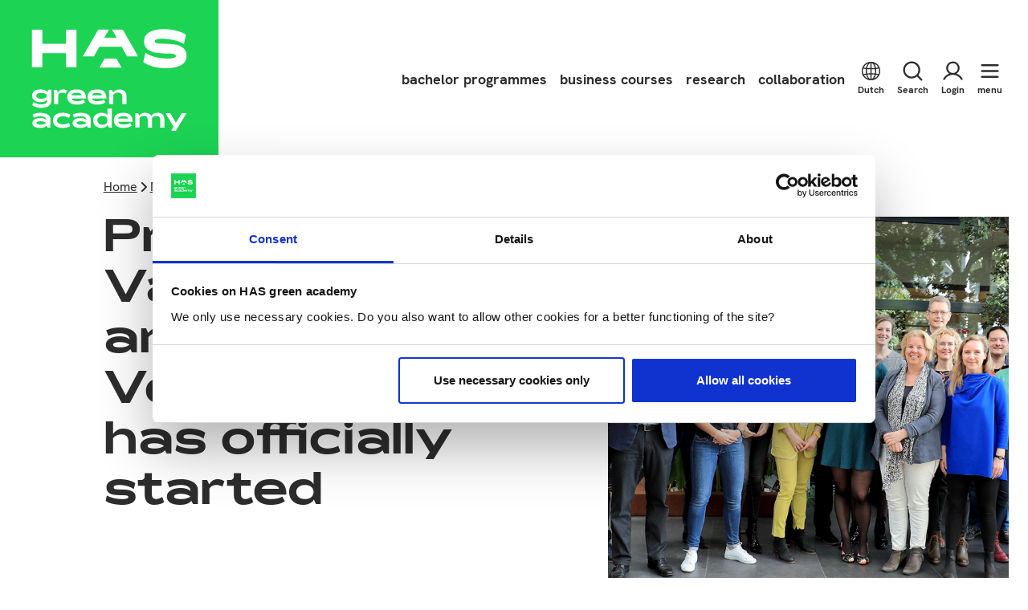

--- FILE ---
content_type: text/html; charset=utf-8
request_url: https://www.has.nl/en/more-has/news/project-the-value-of-fruit-and-vegetables-has-officially-started/
body_size: 14111
content:
<!DOCTYPE html>
<html lang="en">
    

<head>
        <script nonce="9hA0uD1hhLugohzX&#x2B;x1VP0VMV6z2MEkVYlJ0mFrVUco=">(function(w,d,s,l,i){w[l]=w[l]||[];w[l].push({'gtm.start':
            new Date().getTime(),event:'gtm.js'});var f=d.getElementsByTagName(s)[0],
            j=d.createElement(s),dl=l!='dataLayer'?'&l='+l:'';j.async=true;j.src=
            'https://www.googletagmanager.com/gtm.js?id='+i+dl;f.parentNode.insertBefore(j,f);
            })(window,document,'script','dataLayer','GTM-MMBCS44');</script>

    <meta name="viewport" content="width=device-width">

    
<title></title>
<meta name="description">

    

<meta property="og:locale" content="en_GB" />
<meta property="og:type" content="article" />
<meta property="og:url" content="https://www.has.nl/en/more-has/news/project-the-value-of-fruit-and-vegetables-has-officially-started/" />
<meta property="og:site_name" content="HAS green academy" />

    <meta property="og:description" content="During this project, entrepreneurs will collaborate with academic institutions to find scientific proof of the effect nutrients have on the body and the value to health of fresh products." />

    <meta property="og:image" content="/media/5noha3wr/consortium_wvgf_vanstart.jpg?rxy=0.495,0.40860756348944327&amp;width=700&amp;height=800&amp;rnd=133022808463430000" />

<meta name="twitter:card" content="summary_large_image">
<meta name="twitter:site" content="@greenacademyHAS">
<meta name="twitter:title" content="Project &#x2018;The Value of Fruit and Vegetables&#x2019; has officially started">

    <meta name="twitter:description" content="During this project, entrepreneurs will collaborate with academic institutions to find scientific proof of the effect nutrients have on the body and the value to health of fresh products.">

    <meta name="twitter:image" content="/media/5noha3wr/consortium_wvgf_vanstart.jpg?rxy=0.495,0.40860756348944327&amp;width=700&amp;height=800&amp;rnd=133022808463430000">


            <link rel="stylesheet" href="/dist/assets/style-05a9f514.css" />
            <script type="module" nonce="9hA0uD1hhLugohzX&#x2B;x1VP0VMV6z2MEkVYlJ0mFrVUco=" src="/dist/assets/entry-c5fad728.js"></script>

    <link rel="manifest" href="/dist/manifest/manifest.json">
    <link rel="apple-touch-icon" sizes="180x180" href="/dist/manifest/icons/apple-touch-icon.png">
    <link rel="icon" type="image/png" sizes="32x32" href="/dist/manifest/icons/favicon-32x32.png">
    <link rel="mask-icon" color="#1cd354" href="/dist/manifest/icons/safari-pinned-tab.svg">
    <meta name="theme-color" content="#1cd354"><script nonce="9hA0uD1hhLugohzX+x1VP0VMV6z2MEkVYlJ0mFrVUco=">var url="/umbraco/umarketingsuite/pagedata/ping",pageviewId="94eb1c08ad4544aaae077323b4677705";if("function"==typeof navigator.sendBeacon&&"function"==typeof Blob){var e=new Blob([pageviewId],{type:"text/plain"});navigator.sendBeacon(url,e)}else{var a=new XMLHttpRequest;a.open("POST",url,!1),a.setRequestHeader("Content-Type","text/plain"),a.send(pageviewId)}</script>


</head>

    <body>
            <noscript><iframe src="https://www.googletagmanager.com/ns.html?id=GTM-MMBCS44"
            height="0" width="0" style="display:none;visibility:hidden"></iframe></noscript>

    <div class="o-retain  o-retain--full  o-retain--no-padding">
        <header-menu>
    <header class="c-header" data-header>
        <div class="o-retain  o-retain--full  o-retain--no-padding c-header__bg">

            <div class="o-layout  o-layout--align-block-center  o-layout--fit  o-layout--justify">
                <div>
                        <a href="/en/" title="Home" data-header-logo>
                            
<svg xmlns="http://www.w3.org/2000/svg" viewBox="0 0 350 252" width="350" height="252" class="c-logo c-header__logo">
  <rect height="252" width="350" class="c-logo__bg"/>
  <path d="M82.216 143.821v17.602c0 7.07-5.943 11.396-15.533 11.396-6.206 0-11.735-1.505-15.082-4.25l1.693-5.115c3.986 2.595 8.537 3.873 13.652 3.873 5.04 0 8.538-2.294 8.538-5.453v-2.106c-1.994 2.407-5.379 3.911-10.494 3.911-8.8 0-13.652-4.663-13.652-10.267 0-5.905 4.663-10.268 13.652-10.268 4.927 0 8.575 1.317 10.832 4.513l1.467-3.873h4.927zm-15.91 4.889c-5.528 0-8.236 2.069-8.236 4.777s2.708 4.776 8.237 4.776c4.851 0 8.236-1.842 9.139-4.776-.903-2.934-4.288-4.777-9.14-4.777zm39.002 1.354c-1.316-.977-3.686-1.579-5.416-1.579-3.159 0-5.34 1.166-6.732 3.422v14.969h-6.77v-23.017h4.589l1.956 4.174c1.692-2.933 4.137-4.814 8.199-4.814 1.993 0 4.438.602 6.092 1.919zm-12.862 3.273-.339.789zm21.964 4.362c.79 2.859 4.062 4.325 8.5 4.325 5.04 0 8.425-.752 10.944-2.444l2.52 4.4c-3.347 2.482-7.785 3.536-13.502 3.536-9.327 0-15.157-4.664-15.157-12.036 0-3.573 1.241-6.544 3.686-8.838 2.445-2.294 6.281-3.423 11.546-3.423 9.967 0 14.969 4.814 14.932 14.48zm16.548-5.077c-.639-2.67-3.159-3.912-8.086-3.912-5.04 0-7.823 1.317-8.424 3.912zm16.097 5.077c.79 2.859 4.062 4.325 8.5 4.325 5.04 0 8.425-.752 10.945-2.444l2.52 4.4c-3.348 2.482-7.786 3.536-13.502 3.536-9.328 0-15.157-4.664-15.157-12.036 0-3.573 1.241-6.544 3.686-8.838 2.444-2.294 6.281-3.423 11.546-3.423 9.967 0 14.969 4.814 14.931 14.48zm16.587-5.077c-.64-2.67-3.16-3.912-8.087-3.912-5.039 0-7.823 1.317-8.424 3.912zm39.077 14.254h-6.77V155.48c0-4.851-2.295-7.221-6.544-7.221-3.423 0-6.281 1.467-7.936 3.724v14.931h-6.77v-23.018h4.588l1.994 4.213c2.031-2.746 5.378-4.89 9.59-4.89 7.598 0 11.848 4.025 11.848 11.735zm-121.857 37.46h-4.589l-1.429-3.047c-2.407 2.483-5.717 3.649-10.756 3.649-7.899 0-12.299-2.784-12.299-7.974 0-5.115 5.942-7.973 13.05-7.973 3.837 0 6.921.903 9.215 2.708-.113-1.993-1.053-3.385-2.783-4.212-1.73-.828-3.911-1.279-6.582-1.279-3.911 0-7.597.902-10.493 2.369l-2.106-5.152c3.648-1.806 7.936-2.708 12.938-2.708 8.5-.038 16.022 3.497 15.871 10.23v13.389zm-6.845-7.409c-2.144-1.73-5.228-2.708-9.102-2.708-3.535 0-6.431.79-6.431 2.708 0 1.918 2.82 2.67 6.431 2.67 3.911 0 6.92-.903 9.102-2.67zm26.101-16.286c2.482 0 4.852.301 7.108.828 2.295.564 4.062 1.316 5.341 2.181l-1.918 5.416c-2.821-1.655-6.619-2.745-9.816-2.745-2.821 0-5.115.601-6.845 1.767-1.73 1.166-2.596 2.746-2.596 4.702 0 3.836 3.837 6.431 9.441 6.431 1.579 0 3.272-.226 5.077-.677 1.843-.451 3.423-1.091 4.739-1.843l1.918 5.228c-2.52 1.843-7.334 3.046-12.411 3.046-9.365 0-15.458-4.663-15.458-12.185-.038-7.334 6.055-12.149 15.42-12.149zm45.132 23.695h-4.588l-1.429-3.047c-2.407 2.483-5.717 3.649-10.757 3.649-7.898 0-12.298-2.784-12.298-7.974 0-5.115 5.942-7.973 13.05-7.973 3.837 0 6.921.903 9.215 2.708-.113-1.993-1.053-3.385-2.783-4.212-1.73-.828-3.912-1.279-6.582-1.279-3.912 0-7.597.902-10.493 2.369l-2.106-5.152c3.648-1.806 7.935-2.708 12.937-2.708 8.5-.038 16.022 3.497 15.872 10.23v13.389zm-6.845-7.409c-2.144-1.73-5.228-2.708-9.101-2.708-3.536 0-6.432.79-6.432 2.708 0 1.918 2.821 2.67 6.432 2.67 3.911 0 6.957-.903 9.101-2.67zm40.619-23.018v30.427h-4.551l-1.918-4.024c-1.805 2.858-5.604 4.663-9.816 4.663-8.425 0-13.464-5.077-13.464-12.298 0-6.883 5.19-12.036 13.464-12.036 4.4 0 7.785 1.43 9.515 4.476v-11.208zm-14.555 11.772c-5.228 0-8.462 2.783-8.462 6.958 0 4.401 3.084 7.221 8.462 7.221 4.739 0 7.785-2.858 7.785-7.221 0-3.949-3.121-6.958-7.785-6.958zm24.635 9.478c.789 2.858 4.062 4.325 8.5 4.325 5.039 0 8.424-.752 10.944-2.444l2.52 4.4c-3.347 2.482-7.785 3.535-13.502 3.535-9.327 0-15.157-4.663-15.157-12.035 0-3.573 1.241-6.544 3.686-8.838 2.445-2.295 6.281-3.423 11.546-3.423 9.967 0 14.969 4.814 14.931 14.48zm16.548-5.077c-.639-2.671-3.159-3.912-8.086-3.912-5.04 0-7.823 1.317-8.425 3.912zm57.807 14.254h-6.77v-11.17c0-5.191-1.73-7.485-6.13-7.485-3.385 0-5.567 1.241-7.109 3.46v15.157h-6.77v-11.17c0-5.19-1.73-7.484-6.13-7.484-3.385 0-5.566 1.241-7.108 3.46v15.157h-6.77v-23.018h4.588l1.956 4.175c2.144-3.272 5.115-4.852 8.801-4.852 5.152 0 8.537 1.768 10.192 5.341 1.918-3.009 5.228-5.341 9.816-5.341 7.748 0 11.396 3.912 11.396 11.998v11.772zm35.354-23.018-17.151 28.396h-7.635l4.062-6.77-13.088-21.626h7.635l9.214 15.27 9.29-15.27zM51.225 47.614l16.699.038-.038 22.528 37.987.038.037-22.528 16.699.037-.075 60.101-16.699-.037.038-22.529-37.987-.037-.037 22.528-16.7-.038.076-60.1zM233.07 84.51c3.836 2.858 8.914 5.115 15.345 6.77 6.431 1.692 13.427 2.52 20.874 2.52 7.935 0 12.524-1.467 12.524-4.062 0-2.934-4.438-3.912-12.524-3.95-8.011 0-14.781-.526-20.272-1.428-5.416-1.016-9.854-2.934-13.201-5.868-3.348-2.933-5.003-7.108-5.003-12.524 0-6.431 2.859-11.17 8.538-14.442 5.679-3.235 13.351-4.89 23.055-4.89 6.995 0 13.69.866 20.046 2.445 6.356 1.58 11.509 3.761 15.533 6.544l-3.347 15.007c-3.836-2.67-9.102-4.777-15.759-6.281-6.582-1.505-13.088-2.257-19.369-2.294-7.334 0-11.622 1.316-11.622 3.911 0 2.67 3.987 3.836 11.772 3.95 6.316.087 11.829.36 16.52.868 1.316.143 2.566.304 3.752.485 5.416.752 9.929 2.595 13.502 5.529 3.686 2.858 5.491 7.183 5.491 12.938 0 6.582-3.121 11.508-9.289 14.781-6.168 3.159-14.631 4.738-25.312 4.738-6.507 0-12.938-.865-19.181-2.632-6.243-1.768-11.434-4.1-15.533-7.109z"/>
  <g clip-path="url(#a)">
    <g class="c-logo__letter-a">
      <use href="#b"/>
      <use y="64" href="#b"/>
      <use y="128" href="#b"/>
      <use y="192" href="#b"/>
    </g>
  </g>
  <defs>
    <clipPath id="a">
      <path d="M134.726 47.125h87.778v61.042h-94.778z"/>
    </clipPath>
    <path id="b" d="m167.61 29.745-34.884 60.48h17.715l8.725-15.306h35.73l8.725 15.307h17.678l-34.885-60.48Zm9.402 13.616.15.261h.002l9.871 16.893h-20.008l9.832-16.893h.002z"/>
  </defs>
</svg>

                        </a>
                </div>

                    <div class="c-header__nav">
    <div class="o-layout  o-layout--fit  o-layout--gap-base  o-layout--align-block-center">
            <nav class="c-header__nav-items" aria-labelledby="primary-nav-label" data-header-primary-nav>
                <span id="primary-nav-label" hidden>primair</span>
                <ul class="o-layout  o-layout--fit  o-layout--gap-tiny">
                        <li>
                            <a href="/en/bachelors-and-more/" class="c-header__nav-item">bachelor programmes</a>
                        </li>
                        <li>
                            <a href="/en/business-courses/" class="c-header__nav-item">business courses</a>
                        </li>
                        <li>
                            <a href="/en/research/" class="c-header__nav-item">research</a>
                        </li>
                        <li>
                            <a href="/en/collaboration/" class="c-header__nav-item">collaboration</a>
                        </li>
                </ul>
            </nav>
        <ul class="o-layout  o-layout--fit">
            <!-- languages menu -->
                        <li>
                            <a href="/meer-has/nieuws/project-de-waarde-n-van-groenten-en-fruit-is-officieel-van-start/" class="o-button-clean  c-header__nav-item" lang="nl">
                                <svg class="c-icon" aria-hidden="true">
    <use xlink:href="/dist/dist/sprite.svg#icon-globe" />
</svg>
                                <small>Dutch</small>
                            </a>
                        </li>

                <li>
                    <a href="/en/search/" class="o-button-clean  c-header__nav-item">
                        <svg class="c-icon" aria-hidden="true">
    <use xlink:href="/dist/dist/sprite.svg#icon-search" />
</svg>
                        <small>Search</small>
                    </a>
                </li>
                <li>
                    <a href="/en/more-has/login-for-has-green-academy/" class="o-button-clean  c-header__nav-item">
                        <svg class="c-icon" aria-hidden="true">
    <use xlink:href="/dist/dist/sprite.svg#icon-user" />
</svg>
                        <small>Login</small>
                    </a>
                </li>
            <li>
                <button class="o-button-clean  c-header__nav-item  c-header__btn-menu" type="button" data-header-toggle-menu>
                    <span class="c-header__toggle-icon-open">
                        <svg class="c-icon" aria-hidden="true">
    <use xlink:href="/dist/dist/sprite.svg#icon-menu" />
</svg>
                    </span>
                    <span class="c-header__toggle-icon-close">
                        <svg class="c-icon" aria-hidden="true">
    <use xlink:href="/dist/dist/sprite.svg#icon-close" />
</svg>
                    </span>
                    <small>menu</small>
                </button>
            </li>
        </ul>
    </div>
</div></partial>

            </div>
        </div>
        <div class="c-header__foldout" data-header-foldout hidden>
            <div class="c-header__foldout-top">
                    
<div class="u-hidden@until-desk">
    <div class="o-layer  o-layer--large">
        <div class="o-retain  o-retain--full">
            <ul class="o-layout  o-layout--gap-base  o-layout--columns-10">
                    <li class="u-colspan-2">
                        <div class="o-layout  o-layout--gap-tiny  o-layout--fit  o-layout--nowrap">
                            <div class="t-color--brand-a  u-hidden@until-lap">
                                <svg class="c-icon" aria-hidden="true">
    <use xlink:href="/dist/dist/sprite.svg#icon-arrow-right" />
</svg>
                            </div>
                            <div class="o-flow  o-flow--small  o-layout__fill">
                                <div class="u-heading  u-h5 u-heading--reset-line-height">bachelors and more</div>
                                <ul class="o-list-clean  o-flow  o-flow--small">
                                    <li>
                                        <a href="/en/bachelors-and-more/" class="c-link--no-underline">
                                            Bachelors and more
                                        </a>
                                    </li>
                                    <li>
                                        <a href="/en/more-has/study-at-has/" class="c-link--no-underline">
                                            Study at HAS
                                        </a>
                                    </li>
                                    <li>
                                        <a href="/en/bachelors-and-more/apply/" class="c-link--no-underline">
                                            Apply
                                        </a>
                                    </li>
                                    <li>
                                        <a href="/en/bachelors-and-more/information-for-exchange-students/" class="c-link--no-underline">
                                            Exchange
                                        </a>
                                    </li>
                                    <li>
                                        <a href="/en/more-has/study-at-has/information-for-new-students/" class="c-link--no-underline">
                                            Info new students
                                        </a>
                                    </li>
                                </ul>
                            </div>
                        </div>
                    </li>
                    <li class="u-colspan-2">
                        <div class="o-layout  o-layout--gap-tiny  o-layout--fit  o-layout--nowrap">
                            <div class="t-color--brand-a  u-hidden@until-lap">
                                <svg class="c-icon" aria-hidden="true">
    <use xlink:href="/dist/dist/sprite.svg#icon-arrow-right" />
</svg>
                            </div>
                            <div class="o-flow  o-flow--small  o-layout__fill">
                                <div class="u-heading  u-h5 u-heading--reset-line-height">business courses</div>
                                <ul class="o-list-clean  o-flow  o-flow--small">
                                    <li>
                                        <a href="/en/business-courses/" class="c-link--no-underline">
                                            Business courses
                                        </a>
                                    </li>
                                    <li>
                                        <a href="/en/business-courses/practical-information/" class="c-link--no-underline">
                                            Practical information
                                        </a>
                                    </li>
                                </ul>
                            </div>
                        </div>
                    </li>
                    <li class="u-colspan-2">
                        <div class="o-layout  o-layout--gap-tiny  o-layout--fit  o-layout--nowrap">
                            <div class="t-color--brand-a  u-hidden@until-lap">
                                <svg class="c-icon" aria-hidden="true">
    <use xlink:href="/dist/dist/sprite.svg#icon-arrow-right" />
</svg>
                            </div>
                            <div class="o-flow  o-flow--small  o-layout__fill">
                                <div class="u-heading  u-h5 u-heading--reset-line-height">research</div>
                                <ul class="o-list-clean  o-flow  o-flow--small">
                                    <li>
                                        <a href="/en/research/" class="c-link--no-underline">
                                            Research
                                        </a>
                                    </li>
                                    <li>
                                        <a href="/en/research/professorships/" class="c-link--no-underline">
                                            Research groups
                                        </a>
                                    </li>
                                    <li>
                                        <a href="/en/research/projects/" class="c-link--no-underline">
                                            Projects
                                        </a>
                                    </li>
                                </ul>
                            </div>
                        </div>
                    </li>
                    <li class="u-colspan-2">
                        <div class="o-layout  o-layout--gap-tiny  o-layout--fit  o-layout--nowrap">
                            <div class="t-color--brand-a  u-hidden@until-lap">
                                <svg class="c-icon" aria-hidden="true">
    <use xlink:href="/dist/dist/sprite.svg#icon-arrow-right" />
</svg>
                            </div>
                            <div class="o-flow  o-flow--small  o-layout__fill">
                                <div class="u-heading  u-h5 u-heading--reset-line-height">collaboration</div>
                                <ul class="o-list-clean  o-flow  o-flow--small">
                                    <li>
                                        <a href="/en/collaboration/" class="c-link--no-underline">
                                            Collaboration
                                        </a>
                                    </li>
                                    <li>
                                        <a href="/en/collaboration/partner-institutions/" class="c-link--no-underline">
                                            Partner institutions
                                        </a>
                                    </li>
                                </ul>
                            </div>
                        </div>
                    </li>
                    <li class="u-colspan-2">
                        <div class="o-layout  o-layout--gap-tiny  o-layout--fit  o-layout--nowrap">
                            <div class="t-color--brand-a  u-hidden@until-lap">
                                <svg class="c-icon" aria-hidden="true">
    <use xlink:href="/dist/dist/sprite.svg#icon-arrow-right" />
</svg>
                            </div>
                            <div class="o-flow  o-flow--small  o-layout__fill">
                                <div class="u-heading  u-h5 u-heading--reset-line-height">more HAS</div>
                                <ul class="o-list-clean  o-flow  o-flow--small">
                                    <li>
                                        <a href="/en/more-has/" class="c-link--no-underline" aria-current="page">
                                            More HAS
                                        </a>
                                    </li>
                                    <li>
                                        <a href="/en/more-has/press/has-green-academy/" class="c-link--no-underline">
                                            HAS green academy
                                        </a>
                                    </li>
                                    <li>
                                        <a href="/en/more-has/news/" class="c-link--no-underline" aria-current="page">
                                            News
                                        </a>
                                    </li>
                                    <li>
                                        <a href="/en/more-has/events/" class="c-link--no-underline">
                                            Events
                                        </a>
                                    </li>
                                    <li>
                                        <a href="/en/more-has/jobs/" class="c-link--no-underline">
                                            Jobs
                                        </a>
                                    </li>
                                    <li>
                                        <a href="/en/more-has/login-for-has-green-academy/" class="c-link--no-underline">
                                            Login for HAS green academy
                                        </a>
                                    </li>
                                    <li>
                                        <a href="/en/more-has/contact/" class="c-link--no-underline">
                                            Contact
                                        </a>
                                    </li>
                                </ul>
                            </div>
                        </div>
                    </li>
            </ul>
        </div>
    </div>
</div>


<div class="u-hidden@from-desk">
    <div class="o-layer  o-layer--large">
        <ul class="o-list-clean  c-secondary-nav">
                <li class="c-secondary-nav__item">
                    <custom-toggle controls="secondary-nav-foldout-"> 
                        <button class="o-button-clean  c-secondary-nav__toggle" type="button" aria-controls="secondary-nav-foldout-">
                            <span class="o-layout  o-layout--fit  o-layout--justify">
                                <span class="u-heading  u-h5">
                                    bachelors and more
                                </span>
                                <span class="t-color--brand-a">
                                    <span class="c-secondary-nav__icon-plus">
                                        <svg class="c-icon" aria-hidden="true">
    <use xlink:href="/dist/dist/sprite.svg#icon-plus" />
</svg>
                                    </span>
                                    <span class="c-secondary-nav__icon-minus">
                                        <svg class="c-icon" aria-hidden="true">
    <use xlink:href="/dist/dist/sprite.svg#icon-minus" />
</svg>
                                    </span>
                                </span>
                            </span>
                        </button>

                        <div id="secondary-nav-foldout-" class="c-secondary-nav__foldout" hidden> 
                            <div class="o-layer  o-layer--small">
                                <div class="o-retain">
                                    <ul class="o-list-clean  o-flow  o-flow--small">
                                            <li>
                                                <a href="/en/bachelors-and-more/" class="c-link--no-underline">
                                                    Bachelors and more
                                                </a>
                                            </li>
                                            <li>
                                                <a href="/en/more-has/study-at-has/" class="c-link--no-underline">
                                                    Study at HAS
                                                </a>
                                            </li>
                                            <li>
                                                <a href="/en/bachelors-and-more/apply/" class="c-link--no-underline">
                                                    Apply
                                                </a>
                                            </li>
                                            <li>
                                                <a href="/en/bachelors-and-more/information-for-exchange-students/" class="c-link--no-underline">
                                                    Exchange
                                                </a>
                                            </li>
                                            <li>
                                                <a href="/en/more-has/study-at-has/information-for-new-students/" class="c-link--no-underline">
                                                    Info new students
                                                </a>
                                            </li>
                                    </ul>
                                </div>
                            </div>
                        </div>
                    </custom-toggle>
                </li>
                <li class="c-secondary-nav__item">
                    <custom-toggle controls="secondary-nav-foldout-"> 
                        <button class="o-button-clean  c-secondary-nav__toggle" type="button" aria-controls="secondary-nav-foldout-">
                            <span class="o-layout  o-layout--fit  o-layout--justify">
                                <span class="u-heading  u-h5">
                                    business courses
                                </span>
                                <span class="t-color--brand-a">
                                    <span class="c-secondary-nav__icon-plus">
                                        <svg class="c-icon" aria-hidden="true">
    <use xlink:href="/dist/dist/sprite.svg#icon-plus" />
</svg>
                                    </span>
                                    <span class="c-secondary-nav__icon-minus">
                                        <svg class="c-icon" aria-hidden="true">
    <use xlink:href="/dist/dist/sprite.svg#icon-minus" />
</svg>
                                    </span>
                                </span>
                            </span>
                        </button>

                        <div id="secondary-nav-foldout-" class="c-secondary-nav__foldout" hidden> 
                            <div class="o-layer  o-layer--small">
                                <div class="o-retain">
                                    <ul class="o-list-clean  o-flow  o-flow--small">
                                            <li>
                                                <a href="/en/business-courses/" class="c-link--no-underline">
                                                    Business courses
                                                </a>
                                            </li>
                                            <li>
                                                <a href="/en/business-courses/practical-information/" class="c-link--no-underline">
                                                    Practical information
                                                </a>
                                            </li>
                                    </ul>
                                </div>
                            </div>
                        </div>
                    </custom-toggle>
                </li>
                <li class="c-secondary-nav__item">
                    <custom-toggle controls="secondary-nav-foldout-"> 
                        <button class="o-button-clean  c-secondary-nav__toggle" type="button" aria-controls="secondary-nav-foldout-">
                            <span class="o-layout  o-layout--fit  o-layout--justify">
                                <span class="u-heading  u-h5">
                                    research
                                </span>
                                <span class="t-color--brand-a">
                                    <span class="c-secondary-nav__icon-plus">
                                        <svg class="c-icon" aria-hidden="true">
    <use xlink:href="/dist/dist/sprite.svg#icon-plus" />
</svg>
                                    </span>
                                    <span class="c-secondary-nav__icon-minus">
                                        <svg class="c-icon" aria-hidden="true">
    <use xlink:href="/dist/dist/sprite.svg#icon-minus" />
</svg>
                                    </span>
                                </span>
                            </span>
                        </button>

                        <div id="secondary-nav-foldout-" class="c-secondary-nav__foldout" hidden> 
                            <div class="o-layer  o-layer--small">
                                <div class="o-retain">
                                    <ul class="o-list-clean  o-flow  o-flow--small">
                                            <li>
                                                <a href="/en/research/" class="c-link--no-underline">
                                                    Research
                                                </a>
                                            </li>
                                            <li>
                                                <a href="/en/research/professorships/" class="c-link--no-underline">
                                                    Research groups
                                                </a>
                                            </li>
                                            <li>
                                                <a href="/en/research/projects/" class="c-link--no-underline">
                                                    Projects
                                                </a>
                                            </li>
                                    </ul>
                                </div>
                            </div>
                        </div>
                    </custom-toggle>
                </li>
                <li class="c-secondary-nav__item">
                    <custom-toggle controls="secondary-nav-foldout-"> 
                        <button class="o-button-clean  c-secondary-nav__toggle" type="button" aria-controls="secondary-nav-foldout-">
                            <span class="o-layout  o-layout--fit  o-layout--justify">
                                <span class="u-heading  u-h5">
                                    collaboration
                                </span>
                                <span class="t-color--brand-a">
                                    <span class="c-secondary-nav__icon-plus">
                                        <svg class="c-icon" aria-hidden="true">
    <use xlink:href="/dist/dist/sprite.svg#icon-plus" />
</svg>
                                    </span>
                                    <span class="c-secondary-nav__icon-minus">
                                        <svg class="c-icon" aria-hidden="true">
    <use xlink:href="/dist/dist/sprite.svg#icon-minus" />
</svg>
                                    </span>
                                </span>
                            </span>
                        </button>

                        <div id="secondary-nav-foldout-" class="c-secondary-nav__foldout" hidden> 
                            <div class="o-layer  o-layer--small">
                                <div class="o-retain">
                                    <ul class="o-list-clean  o-flow  o-flow--small">
                                            <li>
                                                <a href="/en/collaboration/" class="c-link--no-underline">
                                                    Collaboration
                                                </a>
                                            </li>
                                            <li>
                                                <a href="/en/collaboration/partner-institutions/" class="c-link--no-underline">
                                                    Partner institutions
                                                </a>
                                            </li>
                                    </ul>
                                </div>
                            </div>
                        </div>
                    </custom-toggle>
                </li>
                <li class="c-secondary-nav__item">
                    <custom-toggle controls="secondary-nav-foldout-"> 
                        <button class="o-button-clean  c-secondary-nav__toggle" type="button" aria-controls="secondary-nav-foldout-">
                            <span class="o-layout  o-layout--fit  o-layout--justify">
                                <span class="u-heading  u-h5">
                                    more HAS
                                </span>
                                <span class="t-color--brand-a">
                                    <span class="c-secondary-nav__icon-plus">
                                        <svg class="c-icon" aria-hidden="true">
    <use xlink:href="/dist/dist/sprite.svg#icon-plus" />
</svg>
                                    </span>
                                    <span class="c-secondary-nav__icon-minus">
                                        <svg class="c-icon" aria-hidden="true">
    <use xlink:href="/dist/dist/sprite.svg#icon-minus" />
</svg>
                                    </span>
                                </span>
                            </span>
                        </button>

                        <div id="secondary-nav-foldout-" class="c-secondary-nav__foldout" hidden> 
                            <div class="o-layer  o-layer--small">
                                <div class="o-retain">
                                    <ul class="o-list-clean  o-flow  o-flow--small">
                                            <li>
                                                <a href="/en/more-has/" class="c-link--no-underline" aria-current="page">
                                                    More HAS
                                                </a>
                                            </li>
                                            <li>
                                                <a href="/en/more-has/press/has-green-academy/" class="c-link--no-underline">
                                                    HAS green academy
                                                </a>
                                            </li>
                                            <li>
                                                <a href="/en/more-has/news/" class="c-link--no-underline" aria-current="page">
                                                    News
                                                </a>
                                            </li>
                                            <li>
                                                <a href="/en/more-has/events/" class="c-link--no-underline">
                                                    Events
                                                </a>
                                            </li>
                                            <li>
                                                <a href="/en/more-has/jobs/" class="c-link--no-underline">
                                                    Jobs
                                                </a>
                                            </li>
                                            <li>
                                                <a href="/en/more-has/login-for-has-green-academy/" class="c-link--no-underline">
                                                    Login for HAS green academy
                                                </a>
                                            </li>
                                            <li>
                                                <a href="/en/more-has/contact/" class="c-link--no-underline">
                                                    Contact
                                                </a>
                                            </li>
                                    </ul>
                                </div>
                            </div>
                        </div>
                    </custom-toggle>
                </li>
        </ul>
    </div>
</div>
            </div>

            <img src="/dist/images/logo-has-square.svg" alt="HAS logo" class="c-logo  c-header__logo  c-header__logo--foldout">
        </div>
    </header>
</header-menu>

        <main>
            

<section id="">
    <div class="o-retain  o-retain--full  o-retain--no-padding">

        <div class="c-hero-detail">

            <div class="c-hero-detail__bg"></div>

                <div class="c-hero-detail__breadcrumbs">
                    
<ol class="o-layout  o-layout--fit  o-layout--gap-tiny">
        <li>
            <span class="o-layout  o-layout--fit  o-layout--gap-tiny  o-layout--align-block-center">
                <a href="/en/">
                    Home
                </a>
                <svg class="c-icon c-icon--small" aria-hidden="true">
    <use xlink:href="/dist/dist/sprite.svg#icon-chevron-right" />
</svg>
            </span>
        </li>
        <li>
            <span class="o-layout  o-layout--fit  o-layout--gap-tiny  o-layout--align-block-center">
                <a href="/en/more-has/">
                    More HAS
                </a>
                <svg class="c-icon c-icon--small" aria-hidden="true">
    <use xlink:href="/dist/dist/sprite.svg#icon-chevron-right" />
</svg>
            </span>
        </li>
        <li>
            <span class="o-layout  o-layout--fit  o-layout--gap-tiny  o-layout--align-block-center">
                <a href="/en/more-has/news/">
                    News
                </a>
                <svg class="c-icon c-icon--small" aria-hidden="true">
    <use xlink:href="/dist/dist/sprite.svg#icon-chevron-right" />
</svg>
            </span>
        </li>

    <li>
        <span>Project &#x2018;The Value of Fruit and Vegetables&#x2019; has officially started</span>
    </li>
</ol>
                </div>

            <div class="c-hero-detail__intro 
                        ">
                <div class="o-flow">
                    <h1 class="u-h0  c-hero-detail__heading">Project ‘The Value of Fruit and Vegetables’ has officially started</h1>

                </div>
            </div>

                <div class="c-hero-detail__visual">
                    
<img
    class="c-img  lazyload"
    sizes="auto"
    alt=""
    data-srcset=""data-src="/media/5noha3wr/consortium_wvgf_vanstart.jpg?rxy=0.495,0.40860756348944327&width=700&height=800&rnd=133022808463430000">

                </div>



        </div>
    </div>
</section>

<div class="o-layer  o-layer--large">
    <div class="o-retain  o-retain--default">
        <div class="c-sidebar-nav">
            <div class="c-sidebar-nav__nav">
            </div>

            <article class="c-sidebar-nav__main">
                <div class="o-flow">
                    
<div class="c-rte  c-rte--intro">
    <p>
        Everyone knows that eating fruit and vegetables is good for you. But what is the exact effect of fruit and vegetables on your health? And how can we map out the value to health of fresh products? These are the questions that the top sector project ‘The Value of Fruit and Vegetables’ is aiming to answer. During this project, entrepreneurs will collaborate with academic institutions to find scientific proof of the effect nutrients have on the body and the value to health of fresh products.
    </p>
</div>

<div class="c-rte  o-flow">
    <h2>Developing innovative methods for measuring</h2>
<p>In the coming 4 years, at least 12 companies and four academic institutions will investigate the nutritional values of tomatoes, carrots, BroccoCress and a fourth product, yet to be determined. During the 4-year programme, two innovative measuring methods will be developed and combined. In the future, these methods will contribute to both more efficient and cheaper testing of what is actually in these crops, at the same time enabling better analysis of their effect on health. Herman Peppelenbos’ Green Health lectureship at HAS University of Applied Sciences is closely involved in the project.</p>
<p> </p>
</div>
<section id="" class="o-layer  o-layer--large">
    <div class="o-retain  o-retain--default">
        <div class="o-flow">


                <ul class="o-layout  o-layout--gap-base">
                        <li class="u-colspan-6@lap">
                            <figure class="o-flow  o-flow--tiny">

<img
    class="c-img  lazyload"
    sizes="auto"
    alt=""
    data-srcset=""data-src="https://www.has.nl/media/5noha3wr/consortium_wvgf_vanstart.jpg">

                                <figcaption></figcaption>
                            </figure>
                        </li>
                </ul>
        </div>
    </div>
</section>
<div class="c-rte  o-flow">
    <h2>Partners</h2>
<p>Bejo Zaden B.V. - Best Fresh – Brightlabs - Brightlands Campus Greenport Venlo - Nunhems Netherlands B.V. - Groen Agro Control – InnovationQuarter - Koppert Biological Systems - Koppert Cress – VanRijssingenGreen - Omnigen B.V. – Delphy B.V. - Maastricht University - HAS University of Applied Sciences - Avans University of Applied Sciences - Stichting Control Food and Flowers</p>
<h2>Support</h2>
<p>This project receives financial support from the Dutch Topsector Tuinbouw &amp; Uitgangsmaterialen (Top Sector Horticulture &amp; Propagation Materials). Within this top sector, business, academic institutions and the government work together on innovations in the field of sustainable production of safe and healthy food, and the development of a healthy, green living environment.</p>
<p> </p>
</div>
                </div>
            </article>

            <aside class="c-sidebar-nav__sidebar">
                <div class="o-flow">
                  
<div class="o-flow  o-flow--small">
    <h5>Want to know more? </h5>

    <ul class="o-layout  o-layout--gap-inline-base  ">
            <li>
                <a href="www.waardenvangroentenenfruit.nl" target="_blank" class="c-list-links__link">
                    <div class="o-layout  o-layout--align-block-center  o-layout--nowrap  o-layout--gap-tiny">
                        <div class="o-layout__fit">
                            <svg class="c-icon" aria-hidden="true">
    <use xlink:href="/dist/dist/sprite.svg#icon-chevron-right" />
</svg>
                        </div>
                        <div class="o-layout__fill">
                            Information on the project and its partners (in Dutch)
                        </div>
                    </div>
                </a>
            </li>
            <li>
                <a href="https://has-hogeschool.s1.umbraco.io/en/has-research/expertise-research-centre/expertise-research-centre-in-green-health" target="_blank" class="c-list-links__link">
                    <div class="o-layout  o-layout--align-block-center  o-layout--nowrap  o-layout--gap-tiny">
                        <div class="o-layout__fit">
                            <svg class="c-icon" aria-hidden="true">
    <use xlink:href="/dist/dist/sprite.svg#icon-chevron-right" />
</svg>
                        </div>
                        <div class="o-layout__fill">
                            Expertise &amp; research centre in Green Health
                        </div>
                    </div>
                </a>
            </li>
    </ul>
</div>

<div class="o-flow  o-flow--small">
        <h5></h5>
    <ul class="c-list-tags o-layout o-layout--fit o-layout--gap-tiny">
            <li>
                
<div class="c-list-tags__item">
    Food
</div>
            </li>
    </ul>
</div>
<h3></h3>


<div class="c-logo-slider">
    <ul class="o-layout  o-layout--nowrap  o-layout--fit c-logo-slider__list">
            <li class="c-logo-slider__item">
                
<img
    class="c-img  lazyload"
    sizes="auto"
    alt="Sustainable Development Goal 4: Quality Education"
    data-srcset="/media/3ltmgocr/sdg-4_en.png?width=600&height=400&rnd=133065877079630000 600w,/media/3ltmgocr/sdg-4_en.png?width=300&height=200&rnd=133065877079630000 300w,"data-src="/media/3ltmgocr/sdg-4_en.png?width=300&height=200&rnd=133065877079630000"width='300'height='200'>

            </li>
            <li class="c-logo-slider__item">
                
<img
    class="c-img  lazyload"
    sizes="auto"
    alt="Sustainable Development Goal 3: Good Health and Well-being"
    data-srcset="/media/5hojnt4w/sdg-3_en.png?width=600&height=400&rnd=133065876988370000 600w,/media/5hojnt4w/sdg-3_en.png?width=300&height=200&rnd=133065876988370000 300w,"data-src="/media/5hojnt4w/sdg-3_en.png?width=300&height=200&rnd=133065876988370000"width='300'height='200'>

            </li>
            <li class="c-logo-slider__item">
                
<img
    class="c-img  lazyload"
    sizes="auto"
    alt="Sustainable Development Goal 12: Responsible consumption and production"
    data-srcset="/media/nw2hl32a/sdg-12_en.png?width=600&height=400&rnd=133065877694270000 600w,/media/nw2hl32a/sdg-12_en.png?width=300&height=200&rnd=133065877694270000 300w,"data-src="/media/nw2hl32a/sdg-12_en.png?width=300&height=200&rnd=133065877694270000"width='300'height='200'>

            </li>
            <li class="c-logo-slider__item">
                
<img
    class="c-img  lazyload"
    sizes="auto"
    alt="Sustainable Development Goal 17: Partnerships for the goals"
    data-srcset="/media/rnfdnq2z/sdg-17_en.png?width=600&height=400&rnd=133065878090300000 600w,/media/rnfdnq2z/sdg-17_en.png?width=300&height=200&rnd=133065878090300000 300w,"data-src="/media/rnfdnq2z/sdg-17_en.png?width=300&height=200&rnd=133065878090300000"width='300'height='200'>

            </li>
    </ul>
</div>
                </div>
            </aside>
        </div>
        
    </div>
</div>



            
<section id="project-the-value-of-fruit-and-vegetables-has-officially-started" class="o-layer  o-layer--base">
    <div class="o-retain o-retain--default">
        <share-button>
            
<button class="c-button  c-button--has-icon"
type="button"

data-share-button="" >
<span class="c-button__inner">
    <span class="c-button__label " data-module-bind="btn-label">
        Share this page
    </span>

        <span class="c-button__wrap-icon">
            <svg class="c-icon" aria-hidden="true">
    <use xlink:href="/dist/dist/sprite.svg#icon-share" />
</svg>
        </span>
</span>
</button>




            <div class="o-flow" hidden data-share-button-fallback>
                <h3>Share this page</h3>


                <ul class="o-layout o-layout--fit">
                    <li>
                        
<a class="c-button  c-button--has-icon c-button--hide-label"
href="https://twitter.com/intent/tweet?url=https://www.has.nl/en/more-has/news/project-the-value-of-fruit-and-vegetables-has-officially-started/"target="_blank" rel="noopener noreferrer"

title='Twitter'>
<span class="c-button__inner">
    <span class="c-button__label u-visually-hidden" data-module-bind="btn-label">
        Twitter
    </span>

        <span class="c-button__wrap-icon">
            <svg class="c-icon" aria-hidden="true">
    <use xlink:href="/dist/dist/sprite.svg#icon-twitter" />
</svg>
        </span>
</span>
</a>



                    </li>
                    <li>
                        
<a class="c-button  c-button--has-icon c-button--hide-label"
href="https://www.facebook.com/sharer/sharer.php?u=https://www.has.nl/en/more-has/news/project-the-value-of-fruit-and-vegetables-has-officially-started/"target="_blank" rel="noopener noreferrer"

title='Facebook'>
<span class="c-button__inner">
    <span class="c-button__label u-visually-hidden" data-module-bind="btn-label">
        Facebook
    </span>

        <span class="c-button__wrap-icon">
            <svg class="c-icon" aria-hidden="true">
    <use xlink:href="/dist/dist/sprite.svg#icon-facebook" />
</svg>
        </span>
</span>
</a>



                    </li>
                    <li>
                        
<a class="c-button  c-button--has-icon c-button--hide-label"
href="https://www.linkedin.com/shareArticle?url=https://www.has.nl/en/more-has/news/project-the-value-of-fruit-and-vegetables-has-officially-started/"target="_blank" rel="noopener noreferrer"

title='LinkedIn'>
<span class="c-button__inner">
    <span class="c-button__label u-visually-hidden" data-module-bind="btn-label">
        LinkedIn
    </span>

        <span class="c-button__wrap-icon">
            <svg class="c-icon" aria-hidden="true">
    <use xlink:href="/dist/dist/sprite.svg#icon-linkedin" />
</svg>
        </span>
</span>
</a>



                    </li>
                    <li>
                        
<a class="c-button  c-button--has-icon c-button--hide-label"
href="https://wa.me/?text=https://www.has.nl/en/more-has/news/project-the-value-of-fruit-and-vegetables-has-officially-started/"target="_blank" rel="noopener noreferrer"

title='WhatsApp'>
<span class="c-button__inner">
    <span class="c-button__label u-visually-hidden" data-module-bind="btn-label">
        WhatsApp
    </span>

        <span class="c-button__wrap-icon">
            <svg class="c-icon" aria-hidden="true">
    <use xlink:href="/dist/dist/sprite.svg#icon-whatsapp" />
</svg>
        </span>
</span>
</a>



                    </li>
                    <li>
                        
<a class="c-button  c-button--has-icon c-button--hide-label"
href="mailto:?body=https://www.has.nl/en/more-has/news/project-the-value-of-fruit-and-vegetables-has-officially-started/"target="_blank" rel="noopener noreferrer"

title='E-mail'>
<span class="c-button__inner">
    <span class="c-button__label u-visually-hidden" data-module-bind="btn-label">
        E-mail
    </span>

        <span class="c-button__wrap-icon">
            <svg class="c-icon" aria-hidden="true">
    <use xlink:href="/dist/dist/sprite.svg#icon-mail" />
</svg>
        </span>
</span>
</a>



                    </li>
                </ul>
            </div>
        </share-button>
    </div>
</section>

        </main>
        <footer>
    
<section class="t-themed-section">
    <div class="t-color--light">
        <div class="o-layer  o-layer--base">
            <div class="o-retain  o-retain--default">
                <div class="o-layout  o-layout--fit  o-layout--justify">
                    <div>
                        <ul class="o-layout  o-layout--fit">
                                <li>
                                    <a href="https://www.facebook.com/HASgreenacademyinternationals" class="o-button-clean  c-header__nav-item" title="@hasgreenacademy" target="_blank">
                                        <span class="u-visually-hidden">@hasgreenacademy</span>
                                        <svg class="c-icon" aria-hidden="true">
    <use xlink:href="/dist/dist/sprite.svg#icon-facebook" />
</svg>
                                    </a>
                                </li>
                                <li>
                                    <a href="https://www.instagram.com/hasgreenacademy_internationals" class="o-button-clean  c-header__nav-item" title="@hasgreenacademy" target="_blank">
                                        <span class="u-visually-hidden">@hasgreenacademy</span>
                                        <svg class="c-icon" aria-hidden="true">
    <use xlink:href="/dist/dist/sprite.svg#icon-instagram" />
</svg>
                                    </a>
                                </li>
                        </ul>
                    </div>

                    <div>
                        <ul class="o-layout  o-layout--fit">
                                <li>
                                    <a href="/en/search/" class="o-button-clean  c-header__nav-item" title="Search">
                                        <span class="u-visually-hidden">Search</span>
                                        <svg class="c-icon" aria-hidden="true">
    <use xlink:href="/dist/dist/sprite.svg#icon-search" />
</svg>
                                    </a>
                                </li>
                                <li>
                                    <a href="/en/more-has/login-for-has-green-academy/" class="o-button-clean  c-header__nav-item" title="Login">
                                        <span class="u-visually-hidden">Login</span>
                                        <svg class="c-icon" aria-hidden="true">
    <use xlink:href="/dist/dist/sprite.svg#icon-user" />
</svg>
                                    </a>
                                </li>
                            <li>
                                <a href="#top" class="o-button-clean  c-header__nav-item" title="naar begin van pagina">
                                    <span class="u-visually-hidden">naar begin van pagina</span>
                                    <svg class="c-icon" aria-hidden="true">
    <use xlink:href="/dist/dist/sprite.svg#icon-arrow-up" />
</svg>
                                </a>
                            </li>
                            
                        </ul>
                    </div>
                </div>
            </div>
        </div>
    </div>
</section>
    <div class="o-layer  o-layer--large">
            
<div class="u-hidden@until-desk">
    <div class="o-layer  o-layer--large">
        <div class="o-retain  o-retain--full">
            <ul class="o-layout  o-layout--gap-base  o-layout--columns-10">
                    <li class="u-colspan-2">
                        <div class="o-layout  o-layout--gap-tiny  o-layout--fit  o-layout--nowrap">
                            <div class="t-color--brand-a  u-hidden@until-lap">
                                <svg class="c-icon" aria-hidden="true">
    <use xlink:href="/dist/dist/sprite.svg#icon-arrow-right" />
</svg>
                            </div>
                            <div class="o-flow  o-flow--small  o-layout__fill">
                                <div class="u-heading  u-h5 u-heading--reset-line-height">bachelors and more</div>
                                <ul class="o-list-clean  o-flow  o-flow--small">
                                    <li>
                                        <a href="/en/bachelors-and-more/" class="c-link--no-underline">
                                            Bachelors and more
                                        </a>
                                    </li>
                                    <li>
                                        <a href="/en/more-has/study-at-has/" class="c-link--no-underline">
                                            Study at HAS
                                        </a>
                                    </li>
                                    <li>
                                        <a href="/en/bachelors-and-more/apply/" class="c-link--no-underline">
                                            Apply
                                        </a>
                                    </li>
                                    <li>
                                        <a href="/en/bachelors-and-more/information-for-exchange-students/" class="c-link--no-underline">
                                            Exchange
                                        </a>
                                    </li>
                                    <li>
                                        <a href="/en/more-has/study-at-has/information-for-new-students/" class="c-link--no-underline">
                                            Info new students
                                        </a>
                                    </li>
                                </ul>
                            </div>
                        </div>
                    </li>
                    <li class="u-colspan-2">
                        <div class="o-layout  o-layout--gap-tiny  o-layout--fit  o-layout--nowrap">
                            <div class="t-color--brand-a  u-hidden@until-lap">
                                <svg class="c-icon" aria-hidden="true">
    <use xlink:href="/dist/dist/sprite.svg#icon-arrow-right" />
</svg>
                            </div>
                            <div class="o-flow  o-flow--small  o-layout__fill">
                                <div class="u-heading  u-h5 u-heading--reset-line-height">business courses</div>
                                <ul class="o-list-clean  o-flow  o-flow--small">
                                    <li>
                                        <a href="/en/business-courses/" class="c-link--no-underline">
                                            Business courses
                                        </a>
                                    </li>
                                    <li>
                                        <a href="/en/business-courses/practical-information/" class="c-link--no-underline">
                                            Practical information
                                        </a>
                                    </li>
                                </ul>
                            </div>
                        </div>
                    </li>
                    <li class="u-colspan-2">
                        <div class="o-layout  o-layout--gap-tiny  o-layout--fit  o-layout--nowrap">
                            <div class="t-color--brand-a  u-hidden@until-lap">
                                <svg class="c-icon" aria-hidden="true">
    <use xlink:href="/dist/dist/sprite.svg#icon-arrow-right" />
</svg>
                            </div>
                            <div class="o-flow  o-flow--small  o-layout__fill">
                                <div class="u-heading  u-h5 u-heading--reset-line-height">research</div>
                                <ul class="o-list-clean  o-flow  o-flow--small">
                                    <li>
                                        <a href="/en/research/" class="c-link--no-underline">
                                            Research
                                        </a>
                                    </li>
                                    <li>
                                        <a href="/en/research/professorships/" class="c-link--no-underline">
                                            Research groups
                                        </a>
                                    </li>
                                    <li>
                                        <a href="/en/research/projects/" class="c-link--no-underline">
                                            Projects
                                        </a>
                                    </li>
                                </ul>
                            </div>
                        </div>
                    </li>
                    <li class="u-colspan-2">
                        <div class="o-layout  o-layout--gap-tiny  o-layout--fit  o-layout--nowrap">
                            <div class="t-color--brand-a  u-hidden@until-lap">
                                <svg class="c-icon" aria-hidden="true">
    <use xlink:href="/dist/dist/sprite.svg#icon-arrow-right" />
</svg>
                            </div>
                            <div class="o-flow  o-flow--small  o-layout__fill">
                                <div class="u-heading  u-h5 u-heading--reset-line-height">collaboration</div>
                                <ul class="o-list-clean  o-flow  o-flow--small">
                                    <li>
                                        <a href="/en/collaboration/" class="c-link--no-underline">
                                            Collaboration
                                        </a>
                                    </li>
                                    <li>
                                        <a href="/en/collaboration/partner-institutions/" class="c-link--no-underline">
                                            Partner institutions
                                        </a>
                                    </li>
                                </ul>
                            </div>
                        </div>
                    </li>
                    <li class="u-colspan-2">
                        <div class="o-layout  o-layout--gap-tiny  o-layout--fit  o-layout--nowrap">
                            <div class="t-color--brand-a  u-hidden@until-lap">
                                <svg class="c-icon" aria-hidden="true">
    <use xlink:href="/dist/dist/sprite.svg#icon-arrow-right" />
</svg>
                            </div>
                            <div class="o-flow  o-flow--small  o-layout__fill">
                                <div class="u-heading  u-h5 u-heading--reset-line-height">more HAS</div>
                                <ul class="o-list-clean  o-flow  o-flow--small">
                                    <li>
                                        <a href="/en/more-has/" class="c-link--no-underline" aria-current="page">
                                            More HAS
                                        </a>
                                    </li>
                                    <li>
                                        <a href="/en/more-has/press/has-green-academy/" class="c-link--no-underline">
                                            HAS green academy
                                        </a>
                                    </li>
                                    <li>
                                        <a href="/en/more-has/news/" class="c-link--no-underline" aria-current="page">
                                            News
                                        </a>
                                    </li>
                                    <li>
                                        <a href="/en/more-has/events/" class="c-link--no-underline">
                                            Events
                                        </a>
                                    </li>
                                    <li>
                                        <a href="/en/more-has/jobs/" class="c-link--no-underline">
                                            Jobs
                                        </a>
                                    </li>
                                    <li>
                                        <a href="/en/more-has/login-for-has-green-academy/" class="c-link--no-underline">
                                            Login for HAS green academy
                                        </a>
                                    </li>
                                    <li>
                                        <a href="/en/more-has/contact/" class="c-link--no-underline">
                                            Contact
                                        </a>
                                    </li>
                                </ul>
                            </div>
                        </div>
                    </li>
            </ul>
        </div>
    </div>
</div>


<div class="u-hidden@from-desk">
    <div class="o-layer  o-layer--large">
        <ul class="o-list-clean  c-secondary-nav">
                <li class="c-secondary-nav__item">
                    <custom-toggle controls="secondary-nav-foldout-"> 
                        <button class="o-button-clean  c-secondary-nav__toggle" type="button" aria-controls="secondary-nav-foldout-">
                            <span class="o-layout  o-layout--fit  o-layout--justify">
                                <span class="u-heading  u-h5">
                                    bachelors and more
                                </span>
                                <span class="t-color--brand-a">
                                    <span class="c-secondary-nav__icon-plus">
                                        <svg class="c-icon" aria-hidden="true">
    <use xlink:href="/dist/dist/sprite.svg#icon-plus" />
</svg>
                                    </span>
                                    <span class="c-secondary-nav__icon-minus">
                                        <svg class="c-icon" aria-hidden="true">
    <use xlink:href="/dist/dist/sprite.svg#icon-minus" />
</svg>
                                    </span>
                                </span>
                            </span>
                        </button>

                        <div id="secondary-nav-foldout-" class="c-secondary-nav__foldout" hidden> 
                            <div class="o-layer  o-layer--small">
                                <div class="o-retain">
                                    <ul class="o-list-clean  o-flow  o-flow--small">
                                            <li>
                                                <a href="/en/bachelors-and-more/" class="c-link--no-underline">
                                                    Bachelors and more
                                                </a>
                                            </li>
                                            <li>
                                                <a href="/en/more-has/study-at-has/" class="c-link--no-underline">
                                                    Study at HAS
                                                </a>
                                            </li>
                                            <li>
                                                <a href="/en/bachelors-and-more/apply/" class="c-link--no-underline">
                                                    Apply
                                                </a>
                                            </li>
                                            <li>
                                                <a href="/en/bachelors-and-more/information-for-exchange-students/" class="c-link--no-underline">
                                                    Exchange
                                                </a>
                                            </li>
                                            <li>
                                                <a href="/en/more-has/study-at-has/information-for-new-students/" class="c-link--no-underline">
                                                    Info new students
                                                </a>
                                            </li>
                                    </ul>
                                </div>
                            </div>
                        </div>
                    </custom-toggle>
                </li>
                <li class="c-secondary-nav__item">
                    <custom-toggle controls="secondary-nav-foldout-"> 
                        <button class="o-button-clean  c-secondary-nav__toggle" type="button" aria-controls="secondary-nav-foldout-">
                            <span class="o-layout  o-layout--fit  o-layout--justify">
                                <span class="u-heading  u-h5">
                                    business courses
                                </span>
                                <span class="t-color--brand-a">
                                    <span class="c-secondary-nav__icon-plus">
                                        <svg class="c-icon" aria-hidden="true">
    <use xlink:href="/dist/dist/sprite.svg#icon-plus" />
</svg>
                                    </span>
                                    <span class="c-secondary-nav__icon-minus">
                                        <svg class="c-icon" aria-hidden="true">
    <use xlink:href="/dist/dist/sprite.svg#icon-minus" />
</svg>
                                    </span>
                                </span>
                            </span>
                        </button>

                        <div id="secondary-nav-foldout-" class="c-secondary-nav__foldout" hidden> 
                            <div class="o-layer  o-layer--small">
                                <div class="o-retain">
                                    <ul class="o-list-clean  o-flow  o-flow--small">
                                            <li>
                                                <a href="/en/business-courses/" class="c-link--no-underline">
                                                    Business courses
                                                </a>
                                            </li>
                                            <li>
                                                <a href="/en/business-courses/practical-information/" class="c-link--no-underline">
                                                    Practical information
                                                </a>
                                            </li>
                                    </ul>
                                </div>
                            </div>
                        </div>
                    </custom-toggle>
                </li>
                <li class="c-secondary-nav__item">
                    <custom-toggle controls="secondary-nav-foldout-"> 
                        <button class="o-button-clean  c-secondary-nav__toggle" type="button" aria-controls="secondary-nav-foldout-">
                            <span class="o-layout  o-layout--fit  o-layout--justify">
                                <span class="u-heading  u-h5">
                                    research
                                </span>
                                <span class="t-color--brand-a">
                                    <span class="c-secondary-nav__icon-plus">
                                        <svg class="c-icon" aria-hidden="true">
    <use xlink:href="/dist/dist/sprite.svg#icon-plus" />
</svg>
                                    </span>
                                    <span class="c-secondary-nav__icon-minus">
                                        <svg class="c-icon" aria-hidden="true">
    <use xlink:href="/dist/dist/sprite.svg#icon-minus" />
</svg>
                                    </span>
                                </span>
                            </span>
                        </button>

                        <div id="secondary-nav-foldout-" class="c-secondary-nav__foldout" hidden> 
                            <div class="o-layer  o-layer--small">
                                <div class="o-retain">
                                    <ul class="o-list-clean  o-flow  o-flow--small">
                                            <li>
                                                <a href="/en/research/" class="c-link--no-underline">
                                                    Research
                                                </a>
                                            </li>
                                            <li>
                                                <a href="/en/research/professorships/" class="c-link--no-underline">
                                                    Research groups
                                                </a>
                                            </li>
                                            <li>
                                                <a href="/en/research/projects/" class="c-link--no-underline">
                                                    Projects
                                                </a>
                                            </li>
                                    </ul>
                                </div>
                            </div>
                        </div>
                    </custom-toggle>
                </li>
                <li class="c-secondary-nav__item">
                    <custom-toggle controls="secondary-nav-foldout-"> 
                        <button class="o-button-clean  c-secondary-nav__toggle" type="button" aria-controls="secondary-nav-foldout-">
                            <span class="o-layout  o-layout--fit  o-layout--justify">
                                <span class="u-heading  u-h5">
                                    collaboration
                                </span>
                                <span class="t-color--brand-a">
                                    <span class="c-secondary-nav__icon-plus">
                                        <svg class="c-icon" aria-hidden="true">
    <use xlink:href="/dist/dist/sprite.svg#icon-plus" />
</svg>
                                    </span>
                                    <span class="c-secondary-nav__icon-minus">
                                        <svg class="c-icon" aria-hidden="true">
    <use xlink:href="/dist/dist/sprite.svg#icon-minus" />
</svg>
                                    </span>
                                </span>
                            </span>
                        </button>

                        <div id="secondary-nav-foldout-" class="c-secondary-nav__foldout" hidden> 
                            <div class="o-layer  o-layer--small">
                                <div class="o-retain">
                                    <ul class="o-list-clean  o-flow  o-flow--small">
                                            <li>
                                                <a href="/en/collaboration/" class="c-link--no-underline">
                                                    Collaboration
                                                </a>
                                            </li>
                                            <li>
                                                <a href="/en/collaboration/partner-institutions/" class="c-link--no-underline">
                                                    Partner institutions
                                                </a>
                                            </li>
                                    </ul>
                                </div>
                            </div>
                        </div>
                    </custom-toggle>
                </li>
                <li class="c-secondary-nav__item">
                    <custom-toggle controls="secondary-nav-foldout-"> 
                        <button class="o-button-clean  c-secondary-nav__toggle" type="button" aria-controls="secondary-nav-foldout-">
                            <span class="o-layout  o-layout--fit  o-layout--justify">
                                <span class="u-heading  u-h5">
                                    more HAS
                                </span>
                                <span class="t-color--brand-a">
                                    <span class="c-secondary-nav__icon-plus">
                                        <svg class="c-icon" aria-hidden="true">
    <use xlink:href="/dist/dist/sprite.svg#icon-plus" />
</svg>
                                    </span>
                                    <span class="c-secondary-nav__icon-minus">
                                        <svg class="c-icon" aria-hidden="true">
    <use xlink:href="/dist/dist/sprite.svg#icon-minus" />
</svg>
                                    </span>
                                </span>
                            </span>
                        </button>

                        <div id="secondary-nav-foldout-" class="c-secondary-nav__foldout" hidden> 
                            <div class="o-layer  o-layer--small">
                                <div class="o-retain">
                                    <ul class="o-list-clean  o-flow  o-flow--small">
                                            <li>
                                                <a href="/en/more-has/" class="c-link--no-underline" aria-current="page">
                                                    More HAS
                                                </a>
                                            </li>
                                            <li>
                                                <a href="/en/more-has/press/has-green-academy/" class="c-link--no-underline">
                                                    HAS green academy
                                                </a>
                                            </li>
                                            <li>
                                                <a href="/en/more-has/news/" class="c-link--no-underline" aria-current="page">
                                                    News
                                                </a>
                                            </li>
                                            <li>
                                                <a href="/en/more-has/events/" class="c-link--no-underline">
                                                    Events
                                                </a>
                                            </li>
                                            <li>
                                                <a href="/en/more-has/jobs/" class="c-link--no-underline">
                                                    Jobs
                                                </a>
                                            </li>
                                            <li>
                                                <a href="/en/more-has/login-for-has-green-academy/" class="c-link--no-underline">
                                                    Login for HAS green academy
                                                </a>
                                            </li>
                                            <li>
                                                <a href="/en/more-has/contact/" class="c-link--no-underline">
                                                    Contact
                                                </a>
                                            </li>
                                    </ul>
                                </div>
                            </div>
                        </div>
                    </custom-toggle>
                </li>
        </ul>
    </div>
</div>
            
<div class="o-retain  o-retain--full">
    <div class="o-layout o-layout--gap-base o-layout--fit o-layout--align-block-end o-layout--justify">
            <ul class="o-layout  o-layout--fit  o-layout--gap-base">
                    <li>
                        <a class="c-link--no-underline  u-size-milli" href="/en/privacy-statement/">
                            Privacy statement
                        </a>
                    </li>
                    <li>
                        <a class="c-link--no-underline  u-size-milli" href="/en/disclaimer/">
                            Disclaimer
                        </a>
                    </li>
                    <li>
                        <a class="c-link--no-underline  u-size-milli" href="/en/more-has/contact/">
                            Contact
                        </a>
                    </li>
            </ul>
    </div>
</div>
    </div>
</footer>
    </div>

    


    <script nonce="9hA0uD1hhLugohzX&#x2B;x1VP0VMV6z2MEkVYlJ0mFrVUco=" type="text/plain" data-cookieconsent="marketing" src="/Assets/uMarketingSuite/Scripts/uMarketingSuite.analytics.js"></script>
    <script nonce="9hA0uD1hhLugohzX&#x2B;x1VP0VMV6z2MEkVYlJ0mFrVUco=" type="text/plain" data-cookieconsent="marketing" src="/Assets/uMarketingSuite/Scripts/uMarketingSuite.analytics.ga4-bridge.min.js"></script>
    <script nonce="9hA0uD1hhLugohzX&#x2B;x1VP0VMV6z2MEkVYlJ0mFrVUco=" type="text/plain" data-cookieconsent="marketing" src="/Assets/uMarketingSuite/Scripts/uMarketingSuite.analytics.blockerdetection.js"></script><script nonce="9hA0uD1hhLugohzX+x1VP0VMV6z2MEkVYlJ0mFrVUco=">typeof uMarketingSuite!=="undefined"&&uMarketingSuite.analytics&&uMarketingSuite.analytics.init("94eb1c08-ad45-44aa-ae07-7323b4677705")</script>

</body>
</html>


--- FILE ---
content_type: text/css
request_url: https://www.has.nl/dist/assets/style-05a9f514.css
body_size: 13757
content:
@charset "UTF-8";*{box-sizing:border-box}*:before,*:after{box-sizing:inherit}html{min-block-size:100vh;overflow-y:scroll;scroll-behavior:smooth;font-size:1em;line-height:1.625}body,hgroup,h1,h2,h3,h4,h5,h6,p,address,table,pre,ul,ol,li,figure,figcaption,blockquote,hr,dl,dd,fieldset,button,input,select,textarea{margin:0}ul,ol{padding-inline-start:1.5rem}dd{margin-inline-start:1.5rem}button{background:transparent}button,fieldset{padding:0}button,iframe,fieldset{border:0}button,input,select,textarea{font:inherit}pre{font-family:monospace,monospace;font-size:1em}[tabindex="-1"]:focus{outline:none!important}:focus:not(:focus-visible){outline:none}img{display:block;max-inline-size:100%;block-size:auto;font-style:italic}@media (prefers-reduced-motion: reduce){*{animation-duration:.01ms!important;animation-iteration-count:1!important;transition-duration:.01ms!important;scroll-behavior:auto!important}}@font-face{font-family:Rois;font-style:normal;font-weight:400;font-display:swap;src:url(./Rois-Medium-833835a9.woff2) format("woff2")}@font-face{font-family:HK Grotesk;font-style:normal;font-weight:400;font-display:swap;src:url(./HKGrotesk-Regular-ba3312ba.woff2) format("woff2")}@font-face{font-family:HK Grotesk;font-style:italic;font-weight:400;font-display:swap;src:url(./HKGrotesk-Italic-f82c4b24.woff2) format("woff2")}@font-face{font-family:HK Grotesk;font-style:normal;font-weight:700;font-display:swap;src:url(./HKGrotesk-Bold-4608ec48.woff2) format("woff2")}@font-face{font-family:HK Grotesk;font-style:italic;font-weight:700;font-display:swap;src:url(./HKGrotesk-BoldItalic-b212e057.woff2) format("woff2")}html{--color-black: #2d2d2d;--color-white: #ffffff;--color-white-40: rgb(255 255 255 / 40%);--color-gray-light: #f0f0f0;--color-gray-medium: #cccccc;--color-gray-dark: #757575;--color-brand-a: #1cd354;--color-brand-a-dark: #274232;--color-brand-a-dark-90: rgb(39 66 50 / 90%);--color-brand-b: #ea1fb6;--color-brand-b-dark: #421b44;--color-brand-c: #008aff;--color-brand-c-dark: #163951;--color-error: #ec3b00;--font-family-primary: "HK Grotesk", sans-serif;--font-family-secondary: "Rois", "Arial Black", "Arial Bold", "Gadget", sans-serif;--font-weight-regular: 400;--font-weight-bold: 700;--line-height: 26px;--line-height-ratio: 1.625;--base-timing-function: cubic-bezier(.55, 0, .1, 1);--base-transition-duration: .6s;--base-transition-duration-short: .3s;--space-tiny: .5rem;--space-small: 1rem;--space-base: 1.5rem;--space-large: 3rem;--space-huge: 6rem;--size-foxtrot: 1.125rem;--size-normalis: 1rem;--size-milli: .875rem;font-family:var(--font-family-primary);color:var(--color-black);scroll-padding-block-start:var(--space-large)}[hidden],[v-cloak]{display:none!important}hr{border:0;block-size:1px;background:var(--color-gray-light)}.u-display-block{display:block;inline-size:100%}h1,h2,h3,h4,h5,h6,.u-heading{line-height:1.14;font-weight:var(--font-weight-bold);display:block;color:var(--color-front)}h1>a,h2>a,h3>a,h4>a,h5>a,h6>a,.u-heading>a{color:inherit;transition:color var(--base-transition-duration) var(--base-timing-function);text-decoration:none}h1>a:hover,h1>a:active,h1>a:focus,h2>a:hover,h2>a:active,h2>a:focus,h3>a:hover,h3>a:active,h3>a:focus,h4>a:hover,h4>a:active,h4>a:focus,h5>a:hover,h5>a:active,h5>a:focus,h6>a:hover,h6>a:active,h6>a:focus,.u-heading>a:hover,.u-heading>a:active,.u-heading>a:focus{color:inherit;text-decoration:underline}.u-heading--reset-line-height{line-height:1.4}h1,h2,.u-h0,.u-h1,.u-h2{font-family:var(--font-family-secondary);font-weight:var(--font-weight-regular)}.u-h3,.u-h4{font-family:var(--font-family-primary);font-weight:var(--font-weight-bold)}.u-h0{font-size:clamp(2rem,-.25rem + 4.6875vw,3.5rem)}h1,.u-h1{font-size:clamp(2rem,1.25rem + 1.5625vw,2.5rem)}h2,.u-h2{font-size:clamp(1.75rem,1.5505319149rem + .8510638298vw,2.125rem)}h3,.u-h3{font-size:clamp(1.5rem,1.2340425532rem + 1.134751773vw,2rem)}h4,.u-h4{font-size:clamp(1rem,.7340425532rem + 1.134751773vw,1.5rem)}h5,.u-h5{font-size:1.125rem}h6,.u-h6{font-size:1rem}.u-heading--labelled{display:inline-block;padding:var(--space-tiny);background-color:var(--page-theme-dark);color:var(--color-white)}a,.c-link{color:var(--color-front)}.c-link--no-underline{text-decoration:none}.c-link--no-underline:hover,.c-link--no-underline:active,.c-link--no-underline:focus{text-decoration:underline}:root{--page-theme: var(--color-brand-a);--page-theme-dark: var(--color-brand-a-dark);--page-theme-dark-90: var(--color-brand-a-dark-90);--hero-background: var(--color-white);--hero-color: var(--color-black)}.t-page-theme-home{--hero-background: transparent;--hero-color: var(--color-white)}.t-page-theme-brand-a{--hero-background: var(--page-theme-dark);--hero-color: var(--color-white)}.t-page-theme-brand-b{--page-theme: var(--color-brand-b);--page-theme-dark: var(--color-brand-b-dark);--hero-background: var(--page-theme-dark);--hero-color: var(--color-white)}.t-page-theme-brand-c{--page-theme: var(--color-brand-c);--page-theme-dark: var(--color-brand-c-dark);--hero-background: var(--page-theme-dark);--hero-color: var(--color-white)}.t-themed-section{--hero-color: var(--color-white);background-color:var(--page-theme-dark)}.t-themed-section--intro{--gradient-size: calc(var(--space-base) * 1.5);background-image:linear-gradient(to bottom,var(--page-theme) var(--gradient-size),var(--page-theme-dark) var(--gradient-size))}@media all and (min-width: 67.5em){.t-themed-section--intro{--gradient-size: calc(var(--space-base) * 2.75)}}.t-neutral-section{--gradient-size: calc(var(--space-base) * 1.5);background-image:linear-gradient(to bottom,var(--color-gray-light) var(--gradient-size),var(--color-white) var(--gradient-size))}@media all and (min-width: 67.5em){.t-neutral-section{--gradient-size: calc(var(--space-base) * 2.75)}}:where(.t-themed-section) .t-themed-section__subsection{background-color:var(--page-theme)}:where(.t-themed-section) .t-color--light{--color-front: var(--page-theme-front);color:var(--color-front)}.t-bg--page-theme-dark.t-color--light,.t-themed-section .t-color--light{--color-front: var(--color-white);color:var(--color-front)}.t-bg--page-theme-dark{background-color:var(--page-theme-dark)}.t-bg--page-theme{background-color:var(--page-theme)}.t-bg--gray-light{--color-front: var(--page-theme-dark);background-color:var(--color-gray-light)}.t-color--brand-a{color:var(--color-brand-a)}.o-list-clean{list-style:none;padding-inline-start:0}.o-list-clean__item{margin-inline-start:0}.o-aspect-ratio{--ratio: (1 / 1);position:relative;display:block;block-size:0;padding-block-end:calc(100% / var(--ratio))}.o-aspect-ratio>*{position:absolute;inline-size:100%;block-size:100%}.o-aspect-ratio--2by1{--ratio: (2/1)}.o-aspect-ratio--4by3{--ratio: (4/3)}.o-aspect-ratio--16by9{--ratio: (16/9)}.o-button-clean{padding:0;-webkit-appearance:none;-moz-appearance:none;appearance:none;border:none;background-color:transparent;font:inherit;color:currentColor}.o-retain{--size: 100%;max-inline-size:var(--size);padding-inline-start:1.5rem;padding-inline-end:1.5rem;margin-inline-end:auto;margin-inline-start:auto}.o-retain--no-padding{padding-inline-end:0;padding-inline-start:0}.o-retain--form{--size: 35rem}.o-retain--default{--size: 90rem}.o-retain--inset{--size: 75.75rem}.o-retain--full{--size: 120rem}@media all and (max-width: 23.375em){.o-retain:not(.o-retain--no-padding){padding-inline:var(--space-tiny)}}@media all and (min-width: 67.5em){.o-retain:not(.o-retain--no-padding){padding-inline:var(--space-large)}}.o-layout{--columns: 12;--gap: 0px;--layout-gap: var(--gap);--layout-block-gap: var(--layout-gap);--layout-inline-gap: var(--layout-gap);display:flex;flex-flow:row wrap;align-items:flex-start;padding:0;row-gap:var(--layout-block-gap);column-gap:var(--layout-inline-gap);list-style:none}.o-layout>*{--colspan: var(--columns);--offset: 0;flex-basis:calc(100% / var(--columns) * var(--colspan) - var(--layout-inline-gap));flex-grow:1;min-inline-size:0;max-inline-size:calc(100% / var(--columns) * var(--colspan) - var(--layout-inline-gap) * (100 - 100 / var(--columns) * var(--colspan)) / 100);margin-inline-start:calc(100% / var(--columns) * var(--offset))}.o-layout--align-inline-center{justify-content:center}.o-layout--align-inline-end{justify-content:flex-end}.o-layout--align-inline-between{justify-content:space-between}.o-layout--align-block-center{align-items:center}.o-layout--align-block-end{align-items:flex-end}.o-layout--stretch{align-items:stretch}.o-layout--reverse{flex-direction:row-reverse}.o-layout--fill>*{flex:1;max-inline-size:none}.o-layout--fit>*{flex-basis:auto;flex-grow:0;max-inline-size:none}.o-layout--gap-tiny{--layout-gap: .5rem}.o-layout--gap-small{--layout-gap: 1rem}.o-layout--gap-base{--layout-gap: 1.5rem}.o-layout--gap-block-tiny{--layout-block-gap: .5rem}.o-layout--gap-block-small{--layout-block-gap: 1rem}.o-layout--gap-block-base{--layout-block-gap: 1.5rem}.o-layout--gap-inline-tiny{--layout-inline-gap: .5rem}.o-layout--gap-inline-small{--layout-inline-gap: 1rem}.o-layout--gap-inline-base{--layout-inline-gap: 1.5rem}.o-layout__fill{flex:auto;inline-size:0%;max-inline-size:none}.o-layout__fit{flex-basis:auto;flex-grow:0;max-inline-size:none}.o-layout__align-inline-center{margin-inline-start:auto;margin-inline-end:auto}.o-layout--nowrap{flex-wrap:nowrap}.o-layout--justify{justify-content:space-between}.o-layout__align-inline-end{margin-inline-start:auto}.o-layout--columns-10{--columns: 10}.o-layer{display:block}.o-layer--tiny{padding-block:var(--space-tiny)}.o-layer--small{padding-block:var(--space-small)}.o-layer--base,.o-layer--huge,.o-layer--large{padding-block:var(--space-base)}@media all and (min-width: 67.5em){.o-layer--large{padding-block:var(--space-large)}.o-layer--huge{padding-block:var(--space-huge)}}.o-flow{--gap: 1.5rem;--flow-gap: var(--gap)}.o-flow>*+*{margin-block-start:var(--flow-gap)}.o-flow--tiny{--flow-gap: .5rem}.o-flow--small{--flow-gap: 1rem}.o-flow--base{--flow-gap: 1.5rem}.o-flow--large{--flow-gap: 3rem}.o-mesh{--columns: 12;--gap: 0;--mesh-gap: var(--gap);--block-gap: var(--mesh-gap);--inline-gap: var(--mesh-gap);display:grid;grid-template-columns:repeat(var(--columns),1fr);gap:var(--block-gap) var(--inline-gap);padding:0;margin-inline-start:0;list-style:none}.o-mesh>*{--colstart: 0;--colspan: 1;grid-column-start:var(--colstart);grid-column-end:span var(--colspan)}.o-mesh--flow{--min-inline-size: 12.5rem;grid-template-columns:repeat(var(--grid-placement, auto-fill),minmax(min(var(--min-inline-size),100%),1fr))}.o-mesh--dense{grid-auto-flow:dense}.o-mesh--gap-base{--mesh-gap: 1.5rem}.o-mesh--gap-large{--mesh-gap: 3rem}.o-mesh__row{--colstart: 0;--colspan: 12}.o-mesh--flow-fit{grid-template-columns:repeat(auto-fit,minmax(min(var(--min-inline-size),100%),1fr))}.o-mesh--flow-fit-card{--min-inline-size: 16rem}.o-mesh--flow-fit-small{--min-inline-size: 9.5rem}.o-mesh--flow-fit-large{--min-inline-size: 28rem}.o-mesh--gap-2px{--gap: 2px}.o-clickable{position:relative}.o-clickable .o-clickable__element:hover,.o-clickable .o-clickable__element:active,.o-clickable .o-clickable__element:focus,.o-clickable a:hover,.o-clickable a:active,.o-clickable a:focus{text-decoration:underline;cursor:pointer}.o-clickable .o-clickable__element:after,.o-clickable a:after{position:absolute;top:0;right:0;bottom:0;left:0;content:"";z-index:3}.c-rte ul>li::marker{color:var(--page-theme)}.c-rte--intro{font-size:1.5rem;line-height:1.3333333333;color:var(--page-theme-dark)}.c-button{--button-spacing: calc(var(--space-tiny) * 2.5);--button-font-size: var(--size-foxtrot);--button-background-color: var(--page-theme-dark);-webkit-appearance:none;-moz-appearance:none;appearance:none;cursor:pointer;display:inline-block;vertical-align:middle;border:none;border-radius:0;text-decoration:none;text-align:start;line-height:0;background-color:var(--button-background-color);color:var(--color-white);transition:var(--base-transition-duration-short) var(--base-timing-function);transition-property:color,background-color,border}.c-button__inner{display:flex;align-items:center;justify-content:space-between;line-height:1}.c-button__label{padding:var(--button-spacing);font-size:var(--button-font-size)}.c-button__wrap-icon{padding:var(--button-spacing)}.c-button--contrast{--button-background-color: var(--page-theme, var(--color-brand-a));color:var(--color-white)}.c-button--reversed .c-button__inner{flex-direction:row-reverse}.c-button--full-width{display:block}.c-button--flat{--button-spacing: 0;--button-background-color: transparent;color:var(--page-theme);border:none}.c-button--flat .c-button__wrap-icon{padding-inline-start:var(--space-tiny)}.c-button--flat:hover,.c-button--flat:active,.c-button--flat:focus{background-color:transparent}.c-button--has-icon:not(.c-button--reversed) .c-button__label{padding-inline-end:0}.c-button--has-icon.c-button--reversed .c-button__label{padding-inline-start:0}.c-button--small{--button-spacing: var(--space-tiny);--button-font-size: var(--size-normalis)}.c-button--small .c-icon{inline-size:var(--space-small);block-size:var(--space-small)}.c-button--size-medium{--button-spacing: calc(var(--space-tiny) * 1.5);--button-font-size: var(--size-normalis)}.c-button--size-medium .c-icon{inline-size:var(--space-small);block-size:var(--space-small)}:where(.t-page-theme-brand-a,.t-page-theme-brand-b,.t-page-theme-brand-c) .c-hero-detail__intro .c-button,:where(.t-themed-section) .t-color--light .c-button,.c-accordeon--branded:not(:where(.t-themed-section *)) .c-button{--button-background-color: var(--color-white);color:var(--page-theme-dark)}:where(.t-page-theme-brand-a,.t-page-theme-brand-b,.t-page-theme-brand-c) .c-hero-detail__intro .c-button--flat,:where(.t-themed-section) .t-color--light .c-button--flat,.c-accordeon--branded:not(:where(.t-themed-section *)) .c-button--flat{--button-background-color: transparent;color:var(--color-white)}:where(.t-page-theme-brand-a,.t-page-theme-brand-b,.t-page-theme-brand-c) .c-hero-detail__intro .c-button--contrast,:where(.t-themed-section) .t-color--light .c-button--contrast,.c-accordeon--branded:not(:where(.t-themed-section *)) .c-button--contrast{--button-background-color: var(--page-theme);color:var(--color-white)}.c-icon{display:block;inline-size:var(--space-base);block-size:var(--space-base);fill:currentColor}.c-icon--rounded{border-radius:50%}.c-icon--large{inline-size:calc(var(--space-base) * 1.5);block-size:calc(var(--space-base) * 1.5)}.c-icon--small{inline-size:var(--space-small);block-size:var(--space-small)}.c-input-text{border:1px solid var(--color-gray-dark);background:var(--color-white);padding-block:var(--space-tiny);padding-inline:var(--space-small);outline:0;box-shadow:none;inline-size:100%;font:inherit;line-height:1.625;-webkit-appearance:none;-moz-appearance:none;appearance:none}.c-input-text:focus,.c-input-text:hover{box-shadow:inset 0 0 0 2px var(--color-gray-light)}.c-input-text[aria-invalid=true]{border-color:var(--color-error)}.c-input-text--textarea{resize:vertical}.c-input-text.input-validation-error{border-color:var(--color-error)}legend{padding-inline:0}.c-label{color:var(--color-gray-dark);font-weight:var(--font-weight-bold)}.field-validation-error,.c-validation-message{color:var(--color-error);font-size:.875rem;line-height:1.7142857143}.c-select{display:grid}.c-select>*{grid-column:1/-1;grid-row:1/-1}.c-select__icon{justify-self:end;align-self:center;padding-inline-end:var(--space-tiny)}.c-input-control{inline-size:var(--space-base);block-size:var(--space-base);accent-color:var(--page-theme-dark)}.c-img{inline-size:100%}.c-img--portrait{inline-size:7rem;block-size:7rem;border-radius:50%;object-fit:cover}.c-list-links__link{display:block;padding-block:calc(var(--space-tiny) / 2);text-decoration:none;color:var(--color-brand-b)}.c-list-links__link:hover,.c-list-links__link:active,.c-list-links__link:focus{text-decoration:underline}.c-list-links__link:hover .c-icon,.c-list-links__link:active .c-icon,.c-list-links__link:focus .c-icon{transform:translate(calc(var(--space-tiny) / 2))}.c-list-links__link .c-icon{block-size:var(--space-small);inline-size:var(--space-small);transition:transform var(--base-transition-duration-short) var(--base-timing-function)}.c-list-tags__item{display:block;padding-block:var(--space-tiny);padding-inline:var(--space-small);background-color:var(--color-gray-light);border-radius:var(--space-tiny);font-weight:var(--font-weight-bold);line-height:1}.c-list-definition{display:grid;gap:var(--space-tiny) var(--space-base);grid-template-columns:repeat(auto-fill,minmax(160px,1fr))}.c-list-definition dt{font-weight:var(--font-weight-bold)}.c-list-definition dd{margin-inline-start:0}.c-list-icons__icon{background-color:var(--page-theme);color:var(--color-white);border-radius:50%;padding:var(--space-tiny)}.c-list-pricing{color:var(--color-black)}.c-list-pricing__item{padding-block:var(--space-tiny)}.c-list-pricing__item:not(:first-of-type){border-block-start:1px var(--color-gray-medium) dashed}.c-list-pricing__value{font-weight:var(--font-weight-bold);text-align:end}.c-list-pricing__caption{font-size:var(--size-normalis);text-align:end;color:var(--color-gray-dark)}@keyframes scroll-letter-a{0%{translate:0 0}40%{translate:0 -95px}50%{translate:0 -95px}70%{translate:0 -128px}to{translate:0 -128px}}.c-logo{color:var(--color-white);fill:currentColor}.c-logo__bg{fill:var(--page-theme)}.c-logo__letter-a{animation:scroll-letter-a 2s ease-in-out 2;animation-delay:1s}.c-readable-text{max-inline-size:80ch}.c-progress{--progress-bar-color: var(--page-theme-dark);--progress-bar-background: var(--color-gray-medium);-webkit-appearance:none;-moz-appearance:none;appearance:none;inline-size:100%;background-color:var(--progress-bar-background);border:0;display:block;block-size:2px}.c-progress::-webkit-progress-bar{background-color:var(--progress-bar-background)}.c-progress::-webkit-progress-value{background-color:var(--progress-bar-color)}.c-progress::-moz-progress-bar{background-color:var(--progress-bar-color)}@font-face{font-family:swiper-icons;src:url(data:application/font-woff;charset=utf-8;base64,\ [base64]//wADZ2x5ZgAAAywAAADMAAAD2MHtryVoZWFkAAABbAAAADAAAAA2E2+eoWhoZWEAAAGcAAAAHwAAACQC9gDzaG10eAAAAigAAAAZAAAArgJkABFsb2NhAAAC0AAAAFoAAABaFQAUGG1heHAAAAG8AAAAHwAAACAAcABAbmFtZQAAA/gAAAE5AAACXvFdBwlwb3N0AAAFNAAAAGIAAACE5s74hXjaY2BkYGAAYpf5Hu/j+W2+MnAzMYDAzaX6QjD6/4//Bxj5GA8AuRwMYGkAPywL13jaY2BkYGA88P8Agx4j+/8fQDYfA1AEBWgDAIB2BOoAeNpjYGRgYNBh4GdgYgABEMnIABJzYNADCQAACWgAsQB42mNgYfzCOIGBlYGB0YcxjYGBwR1Kf2WQZGhhYGBiYGVmgAFGBiQQkOaawtDAoMBQxXjg/wEGPcYDDA4wNUA2CCgwsAAAO4EL6gAAeNpj2M0gyAACqxgGNWBkZ2D4/wMA+xkDdgAAAHjaY2BgYGaAYBkGRgYQiAHyGMF8FgYHIM3DwMHABGQrMOgyWDLEM1T9/w8UBfEMgLzE////P/5//f/V/xv+r4eaAAeMbAxwIUYmIMHEgKYAYjUcsDAwsLKxc3BycfPw8jEQA/[base64]/uznmfPFBNODM2K7MTQ45YEAZqGP81AmGGcF3iPqOop0r1SPTaTbVkfUe4HXj97wYE+yNwWYxwWu4v1ugWHgo3S1XdZEVqWM7ET0cfnLGxWfkgR42o2PvWrDMBSFj/IHLaF0zKjRgdiVMwScNRAoWUoH78Y2icB/yIY09An6AH2Bdu/UB+yxopYshQiEvnvu0dURgDt8QeC8PDw7Fpji3fEA4z/PEJ6YOB5hKh4dj3EvXhxPqH/SKUY3rJ7srZ4FZnh1PMAtPhwP6fl2PMJMPDgeQ4rY8YT6Gzao0eAEA409DuggmTnFnOcSCiEiLMgxCiTI6Cq5DZUd3Qmp10vO0LaLTd2cjN4fOumlc7lUYbSQcZFkutRG7g6JKZKy0RmdLY680CDnEJ+UMkpFFe1RN7nxdVpXrC4aTtnaurOnYercZg2YVmLN/d/gczfEimrE/fs/bOuq29Zmn8tloORaXgZgGa78yO9/cnXm2BpaGvq25Dv9S4E9+5SIc9PqupJKhYFSSl47+Qcr1mYNAAAAeNptw0cKwkAAAMDZJA8Q7OUJvkLsPfZ6zFVERPy8qHh2YER+3i/BP83vIBLLySsoKimrqKqpa2hp6+jq6RsYGhmbmJqZSy0sraxtbO3sHRydnEMU4uR6yx7JJXveP7WrDycAAAAAAAH//wACeNpjYGRgYOABYhkgZgJCZgZNBkYGLQZtIJsFLMYAAAw3ALgAeNolizEKgDAQBCchRbC2sFER0YD6qVQiBCv/H9ezGI6Z5XBAw8CBK/m5iQQVauVbXLnOrMZv2oLdKFa8Pjuru2hJzGabmOSLzNMzvutpB3N42mNgZGBg4GKQYzBhYMxJLMlj4GBgAYow/P/PAJJhLM6sSoWKfWCAAwDAjgbRAAB42mNgYGBkAIIbCZo5IPrmUn0hGA0AO8EFTQAA) format("woff");font-weight:400;font-style:normal}:root{--swiper-theme-color: #007aff}:host{position:relative;display:block;margin-left:auto;margin-right:auto;z-index:1}.swiper{margin-left:auto;margin-right:auto;position:relative;overflow:hidden;overflow:clip;list-style:none;padding:0;z-index:1;display:block}.swiper-vertical>.swiper-wrapper{flex-direction:column}.swiper-wrapper{position:relative;width:100%;height:100%;z-index:1;display:flex;transition-property:transform;transition-timing-function:var(--swiper-wrapper-transition-timing-function, initial);box-sizing:content-box}.swiper-android .swiper-slide,.swiper-ios .swiper-slide,.swiper-wrapper{transform:translateZ(0)}.swiper-horizontal{touch-action:pan-y}.swiper-vertical{touch-action:pan-x}.swiper-slide{flex-shrink:0;width:100%;height:100%;position:relative;transition-property:transform;display:block}.swiper-slide-invisible-blank{visibility:hidden}.swiper-autoheight,.swiper-autoheight .swiper-slide{height:auto}.swiper-autoheight .swiper-wrapper{align-items:flex-start;transition-property:transform,height}.swiper-backface-hidden .swiper-slide{transform:translateZ(0);backface-visibility:hidden}.swiper-3d.swiper-css-mode .swiper-wrapper{perspective:1200px}.swiper-3d .swiper-wrapper{transform-style:preserve-3d}.swiper-3d{perspective:1200px}.swiper-3d .swiper-slide,.swiper-3d .swiper-cube-shadow{transform-style:preserve-3d}.swiper-css-mode>.swiper-wrapper{overflow:auto;scrollbar-width:none;-ms-overflow-style:none}.swiper-css-mode>.swiper-wrapper::-webkit-scrollbar{display:none}.swiper-css-mode>.swiper-wrapper>.swiper-slide{scroll-snap-align:start start}.swiper-css-mode.swiper-horizontal>.swiper-wrapper{scroll-snap-type:x mandatory}.swiper-css-mode.swiper-vertical>.swiper-wrapper{scroll-snap-type:y mandatory}.swiper-css-mode.swiper-free-mode>.swiper-wrapper{scroll-snap-type:none}.swiper-css-mode.swiper-free-mode>.swiper-wrapper>.swiper-slide{scroll-snap-align:none}.swiper-css-mode.swiper-centered>.swiper-wrapper:before{content:"";flex-shrink:0;order:9999}.swiper-css-mode.swiper-centered>.swiper-wrapper>.swiper-slide{scroll-snap-align:center center;scroll-snap-stop:always}.swiper-css-mode.swiper-centered.swiper-horizontal>.swiper-wrapper>.swiper-slide:first-child{margin-inline-start:var(--swiper-centered-offset-before)}.swiper-css-mode.swiper-centered.swiper-horizontal>.swiper-wrapper:before{height:100%;min-height:1px;width:var(--swiper-centered-offset-after)}.swiper-css-mode.swiper-centered.swiper-vertical>.swiper-wrapper>.swiper-slide:first-child{margin-block-start:var(--swiper-centered-offset-before)}.swiper-css-mode.swiper-centered.swiper-vertical>.swiper-wrapper:before{width:100%;min-width:1px;height:var(--swiper-centered-offset-after)}.swiper-3d .swiper-slide-shadow,.swiper-3d .swiper-slide-shadow-left,.swiper-3d .swiper-slide-shadow-right,.swiper-3d .swiper-slide-shadow-top,.swiper-3d .swiper-slide-shadow-bottom{position:absolute;left:0;top:0;width:100%;height:100%;pointer-events:none;z-index:10}.swiper-3d .swiper-slide-shadow{background:rgba(0,0,0,.15)}.swiper-3d .swiper-slide-shadow-left{background-image:linear-gradient(to left,rgba(0,0,0,.5),rgba(0,0,0,0))}.swiper-3d .swiper-slide-shadow-right{background-image:linear-gradient(to right,rgba(0,0,0,.5),rgba(0,0,0,0))}.swiper-3d .swiper-slide-shadow-top{background-image:linear-gradient(to top,rgba(0,0,0,.5),rgba(0,0,0,0))}.swiper-3d .swiper-slide-shadow-bottom{background-image:linear-gradient(to bottom,rgba(0,0,0,.5),rgba(0,0,0,0))}.swiper-lazy-preloader{width:42px;height:42px;position:absolute;left:50%;top:50%;margin-left:-21px;margin-top:-21px;z-index:10;transform-origin:50%;box-sizing:border-box;border:4px solid var(--swiper-preloader-color, var(--swiper-theme-color));border-radius:50%;border-top-color:transparent}.swiper:not(.swiper-watch-progress) .swiper-lazy-preloader,.swiper-watch-progress .swiper-slide-visible .swiper-lazy-preloader{animation:swiper-preloader-spin 1s infinite linear}.swiper-lazy-preloader-white{--swiper-preloader-color: #fff}.swiper-lazy-preloader-black{--swiper-preloader-color: #000}@keyframes swiper-preloader-spin{0%{transform:rotate(0)}to{transform:rotate(360deg)}}.c-slider{overflow:hidden}.c-slider__container{overflow:auto}.c-slider__container.swiper-initialized{overflow:visible}.c-slider__wrapper{align-items:stretch}.c-slider__wrapper>li:not(:last-child){border-inline-end:1px solid var(--page-theme-dark-90)}.c-slider__slide{block-size:auto;inline-size:20rem;max-inline-size:80vw;border-inline-end:1px solid transparent}.c-slider__slide>*{block-size:100%}.c-slider__button-clean{color:var(--color-front)}.c-video-embed__message{display:flex;justify-content:center;align-items:center;background-color:var(--color-gray-light);padding:var(--space-base)}.c-video-embed__front{display:grid}.c-video-embed__front>*{grid-column:1/-1;grid-row:1/-1}.c-video-embed__button{display:flex;justify-content:center;align-items:center;flex-direction:column;position:relative}.c-video-embed__button:hover .c-video-embed__play-icon,.c-video-embed__button:active .c-video-embed__play-icon,.c-video-embed__button:focus .c-video-embed__play-icon{transform:scale(1.1)}.c-video-embed__play-icon{margin-block-start:calc(var(--space-base) * 1.5);background-color:var(--page-theme);box-shadow:0 0 0 calc(var(--space-tiny) / 2) var(--color-white-40);padding:var(--space-small);color:var(--color-white);transition:var(--base-transition-duration-short) var(--base-timing-function)}.c-video-embed__time{margin-block-start:var(--space-tiny);background-color:#00000080;color:var(--color-white);padding-inline:calc(var(--space-tiny) / 2) var(--space-tiny);padding-block:calc(var(--space-tiny) / 2)}.c-media-experience{display:grid;grid-template-columns:1fr repeat(12,minmax(0,101px)) 1fr}.c-media-experience__image-container{grid-column:1/-1;position:relative}.c-media-experience__image-container:before{content:"";position:absolute;top:0;right:0;bottom:0;left:0}.c-media-experience__content-box{background-color:var(--color-white)}@media all and (max-width: 47.9375em){.c-media-experience{background-color:var(--page-theme);grid-template-rows:auto var(--space-huge) 1fr var(--space-large)}.c-media-experience__image-container{grid-row:1/3}.c-media-experience__image-container:before{background-image:linear-gradient(0deg,rgba(0,0,0,.4),rgba(0,0,0,0))}.c-media-experience__content-box{grid-column:3/13;grid-row:2/4;z-index:1}}@media all and (min-width: 48em){.c-media-experience{position:relative}.c-media-experience__image-container:before{background-image:linear-gradient(90deg,rgba(0,0,0,.4),rgba(20,34,26,0))}.c-media-experience__content-box{grid-column:3/8;position:absolute;inset-block-start:50%;transform:translateY(-50%)}}.c-card{block-size:100%}.c-card__content{padding:var(--space-base)}.c-card__subheading{font-size:.875rem;line-height:1.7142857143;opacity:.64;margin-block-end:var(--space-small)}.c-card__content--number{padding:var(--space-large);display:flex;justify-content:center;align-items:center;text-align:center;font-size:1.125rem;line-height:1.7777777778}.c-card__label{border:1px solid var(--color-white);border-radius:var(--space-base);padding-inline:var(--space-tiny);font-size:.875rem;line-height:1.7142857143}.c-card__big-text{color:var(--color-white)}.c-card__small-text{color:var(--color-white-40)}.c-card__meta-list-item{display:inline-flex;gap:var(--space-tiny)}.c-card__meta-list-item dd{margin-inline-start:0}.c-card__meta-list-item:not(:first-of-type):before{content:"•"}.c-editor ul>li::marker{color:var(--page-theme)}.c-editor ol{list-style-position:inside;list-style-type:decimal}.c-editor *[style*=font]{font:inherit!important;font-family:inherit!important;font-size:inherit!important}.c-editor img[style*="float: left"]{margin-inline-end:var(--space-base)}.c-editor img[style*="float: right"]{margin-inline-start:var(--space-base)}#line-clamp>p:not(:first-child),#line-clamp div:not(:first-child){position:absolute;inset-block-start:-9999px;inset-inline-start:-9999px}#line-clamp[open]>p:not(:first-child),#line-clamp[open] div:not(:first-child){position:static}.c-summary-pricing{background-color:var(--color-white);color:var(--color-black);padding:var(--space-base)}.t-themed-section .c-summary-pricing{background-color:var(--color-gray-light)}.c-accordeon--branded .c-summary-pricing{--color-front: var(--color-black)}.c-tabs__tablist{display:inline-flex;background-color:var(--color-white);color:var(--page-theme-dark);border-radius:var(--space-base);padding-inline:calc(var(--space-tiny) / 2);padding-block:calc(var(--space-tiny) / 2)}.c-tabs__tab{border-radius:var(--space-base);padding-block:var(--space-tiny);padding-inline:var(--space-small)}.c-tabs__tab[aria-selected=true]{background-color:var(--page-theme);color:var(--color-white)}.c-accordeon{--summary-color: var(--page-theme-dark);--background-color: var(--color-gray-light);--separator-color: var(--color-white);background-color:var(--background-color)}.c-accordeon__minus{display:none}.c-accordeon__item:not(:last-child){border-block-end:1px solid var(--separator-color)}.c-accordeon__item[open] .c-accordeon__plus{display:none}.c-accordeon__item[open] .c-accordeon__minus{display:block}.c-accordeon__summary{--color-front: var(--summary-color);list-style:none;cursor:pointer;padding:var(--space-base);color:var(--summary-color)}.c-accordeon__summary::-webkit-details-marker{display:none}.c-accordeon__content{padding-block:0 var(--space-base);padding-inline:var(--space-base);color:var(--color-front)}.c-accordeon--branded:not(:where(.t-themed-section *)){--background-color: var(--page-theme-dark);--summary-color: var(--color-white);--color-front: var(--color-white)}.t-themed-section .c-accordeon{--background-color: var(--color-white);--separator-color: var(--color-gray-light);--color-front: var(--color-black)}.c-logo-slider{overflow:auto}.c-logo-slider__item{inline-size:12rem}@media all and (min-width: 67.5em){:where(.c-sidebar-nav__sidebar) .c-logo-slider__item{max-inline-size:50%;min-inline-size:50%}}.c-secondary-nav{border-block-start:1px solid var(--color-gray-light);margin-block-end:var(--space-base)}.c-secondary-nav__item{border-block-end:1px solid var(--color-gray-light)}.c-secondary-nav__icon-minus{display:none}.c-secondary-nav__toggle{padding-inline:var(--space-small);padding-block:var(--space-small);inline-size:100%;display:block}.c-secondary-nav__toggle[aria-expanded=true] .c-secondary-nav__icon-plus{display:none}.c-secondary-nav__toggle[aria-expanded=true] .c-secondary-nav__icon-minus{display:block}@media all and (min-width: 23.4375em){.c-secondary-nav__toggle{padding-inline:var(--space-base)}}@media all and (min-width: 67.5em){.c-secondary-nav__contained{display:none}.c-secondary-nav__expanded{display:block}}.c-modal{z-index:4;padding:0;border:0;box-shadow:0 var(--space-tiny) var(--space-small) #0000004d}details-modal{display:block}.c-modal::backdrop{background-color:var(--color-white);-webkit-backdrop-filter:blur(16px);backdrop-filter:blur(16px)}.c-modal__header{background-color:var(--page-theme-dark);color:var(--color-white);padding:var(--space-small)}.c-modal__content{padding:var(--space-small)}.c-modal--large{inline-size:100%;max-inline-size:60rem}.c-pagination__link[aria-current]{color:var(--color-gray-dark)}.c-minisearch__icon-and-input{display:grid}.c-minisearch__icon-and-input>*{grid-row:1/-1;grid-column:1/-1}.c-minisearch__icon{display:none;align-self:center;justify-self:start;z-index:1;padding-inline-start:var(--space-small)}@media all and (min-width: 48em){.c-minisearch__icon{display:block}.c-minisearch__input{padding-inline-start:var(--space-large)}}:root{--header-block-size: 4rem}.c-header{--header-background-color: var(--hero-background);position:absolute;z-index:2;inline-size:100%;inset-inline:0;transition:transform var(--base-transition-duration-short)}.c-header.is-open{--header-background-color: var(--color-white);--hero-color: var(--color-brand-a-dark);block-size:100%;display:flex;flex-direction:column}.c-header>*{inline-size:100%}.c-header__bg{background-color:var(--header-background-color);position:relative;z-index:1}.c-header__logo{display:block;block-size:var(--header-block-size);inline-size:auto}.c-header__nav-items{display:none}.c-header__nav-item{display:flex;flex-direction:column;align-items:center;padding:var(--space-tiny);text-decoration:none;font-weight:var(--font-weight-bold);font-size:1.125rem;color:var(--hero-color)}.c-header__nav-item[aria-current]{color:var(--page-theme, var(--color-brand-a))}.c-header__nav-item:hover,.c-header__nav-item:active,.c-header__nav-item:focus{background-color:#ffffff4d}.c-header__nav-item .c-icon{block-size:calc(var(--size-foxtrot) * var(--line-height-ratio));inline-size:calc(var(--size-foxtrot) * var(--line-height-ratio))}.c-header__nav-item small{font-size:.75rem}.c-header__btn-menu .c-header__toggle-icon-close{display:none}.c-header__btn-menu[aria-expanded=true] .c-header__toggle-icon-close{display:block}.c-header__btn-menu[aria-expanded=true] .c-header__toggle-icon-open{display:none}.c-header__foldout{z-index:1;background-color:var(--color-white);display:flex;gap:var(--space-base);flex-direction:column;overflow:auto;flex-shrink:0;block-size:calc(100% - var(--header-block-size))}.c-header__logo--foldout{align-self:end;background-color:var(--page-theme);margin-block-start:auto}.c-header__language-menu{padding-inline:var(--space-base);block-size:var(--header-block-size);display:flex;align-items:center}.c-header__language-item-full{display:none}@media all and (min-width: 36.25em){:root{--header-block-size: 7rem}.c-header__nav{margin:var(--space-tiny)}}@media all and (min-width: 67.5em){:root{--header-block-size: 10rem}}@media all and (min-width: 80em){:root{--header-block-size: 12.25rem}.c-header__language-menu{padding-inline:var(--space-large);block-size:12.25rem}.c-header__language-item-abbr{display:none}.c-header__language-item-full,.c-header__nav-items{display:block}}@media all and (min-width: 80em){.c-header__nav{margin:var(--space-base)}}.c-hero-detail{margin-block-end:var(--space-base);display:grid;row-gap:var(--space-base);grid-template-rows:var(--header-block-size) auto auto 5rem auto auto auto;grid-template-columns:var(--space-base) 1fr var(--space-base)}.c-hero-detail>*{grid-column:2/-2}.c-hero-detail__bg{background-color:var(--hero-background);grid-row:1/5;grid-column:1/-1}.c-hero-detail__breadcrumbs{color:var(--hero-color);grid-row:2/3}.c-hero-detail__intro{color:var(--hero-color);grid-row:3/4}.c-hero-detail__visual{grid-row:4/6}.c-hero-detail__signet{inline-size:100px;position:relative;margin-inline-end:var(--space-small);margin-inline-start:auto;margin-block-start:-62px}.c-hero-detail__meta{grid-row:-2/-1}.c-hero-detail__links{grid-row:4/-1;grid-column:3/-3}.c-hero-detail__links-list{background-color:var(--page-theme);padding:2px}.c-hero-detail__video{background-color:var(--page-theme);grid-column:3/-3;grid-row:4/-1;padding:8px}.c-hero-detail__search{background-color:var(--page-theme);grid-row:4/-1;padding:var(--space-small)}.c-hero-detail__link{background-color:var(--color-white);text-decoration:none;padding:var(--space-base)}@media all and (max-width: 23.375em){.c-hero-detail{grid-template-columns:var(--space-tiny) 1fr var(--space-tiny)}}@media all and (min-width: 67.5em){.c-hero-detail{margin-block-end:var(--space-large);column-gap:var(--space-base);grid-template-rows:var(--header-block-size) auto auto 3.5rem 3.5rem auto 1fr;grid-template-columns:var(--space-base) repeat(12,minmax(0,5.62rem)) var(--space-base);grid-template-areas:"header" "breadcrumbs" "intro" "gap" "gap" "content" "content"}.c-hero-detail__breadcrumbs{color:var(--hero-color);grid-area:breadcrumbs;grid-column:2/-2}.c-hero-detail__intro{color:var(--hero-color);grid-area:intro;grid-column:2/8}.c-hero-detail__intro--wide{grid-column:2/10}.c-hero-detail__visual{grid-row:3/7;grid-column:9/14}.c-hero-detail__content{grid-area:content;grid-column:2/8}.c-hero-detail__meta{grid-row:-2/-1;grid-column:9/14}.c-hero-detail__search{padding:var(--space-large)}}@media all and (min-width: 80em){.c-hero-detail{grid-template-columns:1fr repeat(12,minmax(0,5.62rem)) 1fr}.c-hero-detail__breadcrumbs{grid-column:3/-2}.c-hero-detail__intro{color:var(--hero-color);grid-column:3/8}.c-hero-detail__intro--wide{grid-column:3/10}.c-hero-detail__content{grid-area:content;grid-column:3/8}}.c-last-cta{display:grid}.c-last-cta>*{grid-column:1/-1;grid-row:1/-1}.c-filter__wrap-filter{display:block;position:relative}.c-filter__filter{display:block;font-size:.875rem;line-height:1;background-color:var(--color-gray-light);padding-block:var(--space-tiny);padding-inline:var(--space-small);border-radius:var(--space-base)}.c-filter__checkbox{opacity:0;position:absolute;top:0;right:0;bottom:0;left:0;inline-size:100%;block-size:100%}.c-filter__checkbox:checked~.c-filter__filter{background-color:var(--page-theme-dark);color:var(--color-white)}.c-filter__sticky-button{position:sticky;z-index:4;inset-block-end:var(--space-tiny);margin-block-start:var(--space-base)}.c-filter__results{position:relative}.c-filter__results.is-loading:after{content:"";display:block;position:absolute;z-index:3;top:0;right:0;bottom:0;left:0;background-color:var(--color-white);opacity:.7}.c-hero-home{display:grid;grid-template-rows:auto auto auto}.c-hero-home>*{grid-column:1/-1}.c-hero-home__video{block-size:40rem;grid-row:1/3;overflow:hidden;position:relative;display:flex;background-color:var(--color-brand-a-dark-90)}@media all and (min-width: 48em){.c-hero-home__video{block-size:auto;aspect-ratio:16/9}}@media all and (min-width: 67.5em){.c-hero-home__video{aspect-ratio:16/8}}@media all and (min-width: 80em){.c-hero-home__video{aspect-ratio:16/7}}.c-hero-home__video .c-img,.c-hero-home__video video{position:absolute;block-size:100%;inline-size:100%;object-fit:cover;object-position:center}.c-hero-home__video-element{block-size:100%;inline-size:100%;inset-block-start:0;justify-content:space-around;overflow:clip;position:absolute}.c-hero-home__button{margin:auto;position:relative}.c-hero-home__button button{position:relative;z-index:1}.c-hero-home__primary{align-self:end;grid-row:2/3;z-index:1}.c-hero-home__secondary{grid-row:3/4}.c-hero-home__primary-bg{background-color:var(--color-black)}.c-hero-home__primary-item,.c-hero-home__secondary-item{--padding: clamp(1rem, -1.32rem + 6.4vw, 3rem);padding-inline:var(--padding);padding-block:var(--padding)}.c-hero-home__subheading{color:var(--page-theme)}.c-hero-home__secondary-bg{background-color:var(--page-theme-dark);padding:1px}.c-hero-home__secondary-item{background-color:var(--color-white)}.c-events__item{--padding: clamp(1rem, -1.32rem + 6.4vw, 3rem);block-size:100%;padding-inline:var(--padding);padding-block:var(--padding)}.c-image-text{--img-columns: 1 / 8;--text-columns: 9 / -2}.c-image-text--reversed{--img-columns: 8 / -1;--text-columns: 2 / 7}@media all and (min-width: 48em){.c-image-text{display:grid;grid-template-columns:1fr repeat(12,minmax(0,60px)) 1fr}.c-image-text>*{grid-row:1/-1}.c-image-text__img{grid-column:var(--img-columns)}.c-image-text__text{grid-column:var(--text-columns);align-self:center}}@media all and (min-width: 67.5em){.c-image-text{grid-template-columns:1fr repeat(12,minmax(0,82px)) 1fr}}@media all and (min-width: 80em){.c-image-text{grid-template-columns:1fr repeat(12,minmax(0,93px)) 1fr}}.c-sticky-bar{position:fixed;z-index:2;inset-inline:0;background-color:var(--color-white);transform:translateY(-100%);transition:transform var(--base-transition-duration-short) var(--base-timing-function)}.c-sticky-bar.is-visible{transform:translateY(0)}.c-sticky-bar__heading{color:var(--color-gray-dark);font-size:.75rem;line-height:1.2}.c-sticky-bar__foldout{position:absolute;inset-block-start:100%;inset-inline:0;background-color:var(--color-white)}.c-sticky-bar__jumplink{text-decoration:none;color:var(--color-gray-dark);font-size:var(--size-foxtrot);padding-block:var(--space-tiny)}.c-sticky-bar__jumplink .c-icon{opacity:0}.c-sticky-bar__jumplink[aria-current],.c-sticky-bar__jumplink:hover,.c-sticky-bar__jumplink:active,.c-sticky-bar__jumplink:focus{color:var(--page-theme)}.c-sticky-bar__jumplink[aria-current] .c-icon,.c-sticky-bar__jumplink:hover .c-icon,.c-sticky-bar__jumplink:active .c-icon,.c-sticky-bar__jumplink:focus .c-icon{opacity:1}.c-sticky-bar__jumplink:hover,.c-sticky-bar__jumplink:active,.c-sticky-bar__jumplink:focus{text-decoration:underline}.c-quote__panel{padding:var(--space-base);position:relative}.c-quote__panel .c-icon{position:absolute;inset-block-start:calc(var(--space-base) * -.75);inline-size:var(--space-large);block-size:var(--space-large);color:var(--page-theme)}.c-quote__quote{color:var(--page-theme);font-family:var(--font-family-secondary);font-size:clamp(1.125rem,.7106353591rem + 1.7679558011vw,2.125rem);font-weight:var(--font-weight-regular)}.c-quote__quotee{color:var(--color-gray-medium)}.c-quote__cite{font-style:normal}@media all and (min-width: 67.5em){.c-quote__panel{padding:var(--space-large)}}.c-sidebar-nav__sidebar{overflow:hidden}.c-sidebar-nav__sidebar .c-logo-slider__item{min-inline-size:40%}@media all and (min-width: 36.25em){.c-logo-slider__item{min-inline-size:28%}}@media all and (min-width: 67.5em){.c-sidebar-nav{display:grid;gap:var(--space-large);grid-template-columns:5fr 2fr;grid-template-rows:auto 1fr;grid-template-areas:"main nav" "main sidebar"}.c-logo-slider__item{min-inline-size:40%}.c-sidebar-nav__main{grid-area:main;overflow:hidden}.c-sidebar-nav__nav{grid-area:nav}.c-sidebar-nav__sidebar{grid-area:sidebar}}.c-sidebar-nav__main .c-logo-slider-legacy .o-retain{padding-inline:0}.u-visually-hidden{border:0!important;clip:rect(0 0 0 0)!important;clip-path:inset(50%)!important;block-size:1px!important;margin:-1px!important;overflow:hidden!important;padding:0!important;position:absolute!important;white-space:nowrap!important;inline-size:1px!important}.u-hidden{display:none!important}@media all and (max-width: 47.9375em){.u-hidden\@until-lap{display:none!important}}@media all and (min-width: 48em){.u-hidden\@from-lap{display:none!important}}@media all and (max-width: 67.4375em){.u-hidden\@until-desk{display:none!important}}@media all and (min-width: 67.5em){.u-hidden\@from-desk{display:none!important}}.u-colspan-1{--colspan: 1}.u-colspan-2{--colspan: 2}.u-colspan-3{--colspan: 3}.u-colspan-4{--colspan: 4}.u-colspan-5{--colspan: 5}.u-colspan-6{--colspan: 6}.u-colspan-7{--colspan: 7}.u-colspan-8{--colspan: 8}.u-colspan-9{--colspan: 9}.u-colspan-10{--colspan: 10}.u-colspan-11{--colspan: 11}.u-colspan-12{--colspan: 12}@media all and (min-width: 48em){.u-colspan-1\@lap{--colspan: 1}.u-colspan-2\@lap{--colspan: 2}.u-colspan-3\@lap{--colspan: 3}.u-colspan-4\@lap{--colspan: 4}.u-colspan-5\@lap{--colspan: 5}.u-colspan-6\@lap{--colspan: 6}.u-colspan-7\@lap{--colspan: 7}.u-colspan-8\@lap{--colspan: 8}.u-colspan-9\@lap{--colspan: 9}.u-colspan-10\@lap{--colspan: 10}.u-colspan-11\@lap{--colspan: 11}.u-colspan-12\@lap{--colspan: 12}}@media all and (min-width: 67.5em){.u-colspan-1\@desk{--colspan: 1}.u-colspan-2\@desk{--colspan: 2}.u-colspan-3\@desk{--colspan: 3}.u-colspan-4\@desk{--colspan: 4}.u-colspan-5\@desk{--colspan: 5}.u-colspan-6\@desk{--colspan: 6}.u-colspan-7\@desk{--colspan: 7}.u-colspan-8\@desk{--colspan: 8}.u-colspan-9\@desk{--colspan: 9}.u-colspan-10\@desk{--colspan: 10}.u-colspan-11\@desk{--colspan: 11}.u-colspan-12\@desk{--colspan: 12}}.u-offset-1{--offset: 1}.u-offset-2{--offset: 2}.u-offset-3{--offset: 3}.u-offset-4{--offset: 4}.u-offset-5{--offset: 5}.u-offset-6{--offset: 6}.u-offset-7{--offset: 7}.u-offset-8{--offset: 8}.u-offset-9{--offset: 9}.u-offset-10{--offset: 10}.u-offset-11{--offset: 11}.u-offset-12{--offset: 12}@media all and (min-width: 67.5em){.u-offset-1\@desk{--offset: 1}.u-offset-2\@desk{--offset: 2}.u-offset-3\@desk{--offset: 3}.u-offset-4\@desk{--offset: 4}.u-offset-5\@desk{--offset: 5}.u-offset-6\@desk{--offset: 6}.u-offset-7\@desk{--offset: 7}.u-offset-8\@desk{--offset: 8}.u-offset-9\@desk{--offset: 9}.u-offset-10\@desk{--offset: 10}.u-offset-11\@desk{--offset: 11}.u-offset-12\@desk{--offset: 12}}.u-size-milli{font-size:var(--size-milli)}


--- FILE ---
content_type: image/svg+xml
request_url: https://www.has.nl/dist/dist/sprite.svg
body_size: 13980
content:
<svg xmlns="http://www.w3.org/2000/svg"><symbol id="icon-arrow-left" viewBox="0 0 32 32"><path d="M28.25 16c0-.69-.56-1.25-1.25-1.25H5a1.25 1.25 0 1 0 0 2.5h22c.69 0 1.25-.56 1.25-1.25Z"/><path d="M14.884 6.116a1.25 1.25 0 0 0-1.768 0l-9 9a1.25 1.25 0 0 0 0 1.768l9 9a1.25 1.25 0 0 0 1.768-1.768L6.768 16l8.116-8.116a1.25 1.25 0 0 0 0-1.768Z"/></symbol><symbol id="icon-arrow-right" viewBox="0 0 24 24"><path d="M2.813 12c0-.518.42-.938.937-.938h16.5a.937.937 0 1 1 0 1.876H3.75A.937.937 0 0 1 2.812 12Z"/><path d="M12.837 4.587a.937.937 0 0 1 1.326 0l6.75 6.75a.937.937 0 0 1 0 1.326l-6.75 6.75a.937.937 0 0 1-1.326-1.326L18.924 12l-6.087-6.087a.938.938 0 0 1 0-1.326Z"/></symbol><symbol id="icon-arrow-up" viewBox="0 0 32 32"><path d="M16 28.25c.69 0 1.25-.56 1.25-1.25V5a1.25 1.25 0 1 0-2.5 0v22c0 .69.56 1.25 1.25 1.25Z"/><path d="M25.884 14.884a1.25 1.25 0 0 0 0-1.768l-9-9a1.25 1.25 0 0 0-1.768 0l-9 9a1.25 1.25 0 0 0 1.768 1.768L16 6.768l8.116 8.116a1.25 1.25 0 0 0 1.768 0Z"/></symbol><symbol id="icon-calendar" viewBox="-4 -4 24 24"><path d="M3.25 3.25v9.5h9.5v-9.5h-9.5ZM1.75 3c0-.69.56-1.25 1.25-1.25h10c.69 0 1.25.56 1.25 1.25v10c0 .69-.56 1.25-1.25 1.25H3c-.69 0-1.25-.56-1.25-1.25V3Z"/><path d="M11 .75a.75.75 0 0 1 .75.75v2a.75.75 0 0 1-1.5 0v-2A.75.75 0 0 1 11 .75Zm-6 0a.75.75 0 0 1 .75.75v2a.75.75 0 0 1-1.5 0v-2A.75.75 0 0 1 5 .75ZM1.75 5.5a.75.75 0 0 1 .75-.75h11a.75.75 0 0 1 0 1.5h-11a.75.75 0 0 1-.75-.75Z"/></symbol><symbol id="icon-chevron-down" viewBox="0 0 16 16"><path d="M13.942 5.058a.625.625 0 0 1 0 .884l-5 5a.625.625 0 0 1-.884 0l-5-5a.625.625 0 1 1 .884-.884L8.5 9.616l4.558-4.558a.625.625 0 0 1 .884 0Z"/></symbol><symbol id="icon-chevron-right" viewBox="0 0 12 12"><path fill="none" stroke="currentcolor" stroke-linecap="round" stroke-linejoin="round" stroke-width="1.5" d="M4.5 2.25 8.25 6 4.5 9.75"/></symbol><symbol id="icon-clock" viewBox="-4 -4 24 24"><path d="M8 2.625a5.375 5.375 0 1 0 0 10.75 5.375 5.375 0 0 0 0-10.75ZM1.375 8a6.625 6.625 0 1 1 13.25 0 6.625 6.625 0 0 1-13.25 0Z"/><path d="M8 3.875c.345 0 .625.28.625.625v2.875H11.5a.625.625 0 1 1 0 1.25H8A.625.625 0 0 1 7.375 8V4.5c0-.345.28-.625.625-.625Z"/></symbol><symbol id="icon-close" viewBox="0 0 32 32"><path d="M25.884 6.116a1.25 1.25 0 0 1 0 1.768l-18 18a1.25 1.25 0 0 1-1.768-1.768l18-18a1.25 1.25 0 0 1 1.768 0Z"/><path d="M6.116 6.116a1.25 1.25 0 0 1 1.768 0l18 18a1.25 1.25 0 0 1-1.768 1.768l-18-18a1.25 1.25 0 0 1 0-1.768Z"/></symbol><symbol id="icon-download" viewBox="0 0 16 16"><path d="M4.845 6.345a.75.75 0 0 1 1.06 0L8 8.439l2.095-2.094a.75.75 0 1 1 1.06 1.06L8.53 10.03a.75.75 0 0 1-1.06 0L4.845 7.405a.75.75 0 0 1 0-1.06Z"/><path d="M8 1.75a.75.75 0 0 1 .75.75v7a.75.75 0 0 1-1.5 0v-7A.75.75 0 0 1 8 1.75Z"/><path d="M2.5 8.75a.75.75 0 0 1 .75.75v3.25h9.5V9.5a.75.75 0 0 1 1.5 0V13A1.25 1.25 0 0 1 13 14.25H3A1.25 1.25 0 0 1 1.75 13V9.5a.75.75 0 0 1 .75-.75Z"/></symbol><symbol id="icon-envelope" viewBox="0 0 24 24"><path d="M2.063 5.25c0-.518.42-.937.937-.937h18c.518 0 .938.42.938.937V18a1.687 1.687 0 0 1-1.688 1.688H3.75A1.687 1.687 0 0 1 2.063 18V5.25Zm1.875.938v11.625h16.125V6.188H3.938Z"/><path d="M2.309 4.617a.938.938 0 0 1 1.325-.058L12 12.229l8.366-7.67a.938.938 0 0 1 1.268 1.382l-9 8.25a.938.938 0 0 1-1.268 0l-9-8.25a.938.938 0 0 1-.057-1.324Z"/></symbol><symbol id="icon-facebook" viewBox="0 0 32 32"><path d="M16 2.75c7.318 0 13.25 5.932 13.25 13.25S23.318 29.25 16 29.25l-.308-.003C8.516 29.082 2.75 23.215 2.75 16 2.75 8.682 8.682 2.75 16 2.75Zm0 2.5C10.063 5.25 5.25 10.063 5.25 16c0 5.514 4.152 10.058 9.5 10.678l-.001-7.428H12a1.25 1.25 0 0 1-.128-2.494L12 16.75h2.749v-2.745a4.237 4.237 0 0 1 3.974-4.247L19 9.75h2a1.25 1.25 0 0 1 .128 2.493L21 12.25h-2.005a1.737 1.737 0 0 0-1.737 1.575L17.25 14l-.001 2.75H20a1.25 1.25 0 0 1 .128 2.494L20 19.25h-2.751v7.428c5.256-.608 9.356-5.007 9.497-10.392L26.75 16c0-5.937-4.813-10.75-10.75-10.75Z"/></symbol><symbol id="icon-filter" viewBox="0 0 24 24"><path d="M2.813 16.125c0-.518.42-.938.937-.938h10.125a.937.937 0 1 1 0 1.876H3.75a.937.937 0 0 1-.938-.938ZM16.688 16.125c0-.518.42-.938.937-.938h2.625a.937.937 0 1 1 0 1.876h-2.625a.937.937 0 0 1-.938-.938Z"/><path d="M15.75 15.188a.937.937 0 1 0 0 1.874.937.937 0 0 0 0-1.875Zm-2.813.937a2.813 2.813 0 1 1 5.626 0 2.813 2.813 0 0 1-5.625 0ZM2.813 7.875c0-.518.42-.938.937-.938h4.125a.937.937 0 1 1 0 1.875H3.75a.937.937 0 0 1-.938-.937ZM10.688 7.875c0-.518.42-.938.937-.938h8.625a.937.937 0 1 1 0 1.875h-8.625a.937.937 0 0 1-.938-.937Z"/><path d="M9.75 6.938a.937.937 0 1 0 0 1.874.937.937 0 0 0 0-1.874Zm-2.813.937a2.813 2.813 0 1 1 5.626 0 2.813 2.813 0 0 1-5.626 0Z"/></symbol><symbol id="icon-globe" viewBox="-4 -4 40 40"><path d="M32.032 16C32.032 7.499 25.355.528 16.96.031a4.768 4.768 0 0 0-.523-.032c-.052 0-.104.005-.156.007-.093-.002-.186-.007-.281-.007C7.16-.001-.032 7.177-.032 16S7.16 32.001 16 32.001c.094 0 .188-.006.281-.008.052.002.104.008.156.008.176 0 .349-.012.523-.032 8.395-.497 15.072-7.468 15.072-15.969zm-2.983 5.151c-.551-.16-1.935-.507-4.377-.794.202-1.381.313-2.84.313-4.357 0-1.196-.069-2.354-.197-3.469 3.094-.37 4.45-.835 4.54-.867l-.372-1.05A13.905 13.905 0 0 1 30.036 16c0 1.818-.352 3.555-.987 5.151zM8.921 16c0-1.119.074-2.212.21-3.263 1.621.127 3.561.222 5.839.243v6.939a84.833 84.833 0 0 0-5.709.234 25.314 25.314 0 0 1-.34-4.154zm8.046-13.868c2.452.711 4.552 4.115 5.492 8.628-1.512.12-3.332.209-5.492.229V2.132zm-1.996.024v8.832a83.352 83.352 0 0 1-5.502-.226c.96-4.457 3.076-7.836 5.502-8.606zm0 19.757v7.929c-2.263-.718-4.256-3.705-5.293-7.719a84.043 84.043 0 0 1 5.292-.21zm1.996 7.955v-7.955c2.061.02 3.814.102 5.288.217-1.019 4.067-3 7.076-5.288 7.738zm0-9.948v-6.939a79.819 79.819 0 0 0 5.818-.25 26.5 26.5 0 0 1-.126 7.428 79.875 79.875 0 0 0-5.692-.24zM28.588 9.81c-.302.094-1.564.453-4.094.751C23.93 7.563 22.91 5 21.584 3.149a14.116 14.116 0 0 1 7.005 6.661zM11.213 2.831C9.581 4.704 8.25 7.399 7.522 10.585c-2.265-.245-3.623-.534-4.166-.665a14.1 14.1 0 0 1 7.856-7.088zm-8.599 8.956c.385.104 1.841.467 4.549.766a24.87 24.87 0 0 0 .143 7.781c-2.325.251-3.755.552-4.396.706a13.914 13.914 0 0 1-.944-5.041c0-1.467.228-2.883.649-4.213zm1.17 11.099c.727-.154 2.029-.39 3.956-.591.759 2.803 1.993 5.175 3.473 6.874a14.105 14.105 0 0 1-7.429-6.282zm17.799 5.963c1.195-1.665 2.14-3.907 2.728-6.525 1.982.227 3.226.494 3.853.652a14.103 14.103 0 0 1-6.581 5.873z"/></symbol><symbol id="icon-instagram" viewBox="0 0 32 32"><path d="M16 12.25a3.75 3.75 0 1 0 0 7.5 3.75 3.75 0 0 0 0-7.5ZM9.75 16a6.25 6.25 0 1 1 12.5 0 6.25 6.25 0 0 1-12.5 0Z"/><path d="M10.5 5.75a4.75 4.75 0 0 0-4.75 4.75v11a4.75 4.75 0 0 0 4.75 4.75h11a4.75 4.75 0 0 0 4.75-4.75v-11a4.75 4.75 0 0 0-4.75-4.75h-11ZM3.25 10.5a7.25 7.25 0 0 1 7.25-7.25h11a7.25 7.25 0 0 1 7.25 7.25v11a7.25 7.25 0 0 1-7.25 7.25h-11a7.25 7.25 0 0 1-7.25-7.25v-11Z"/><path d="M22.5 11a1.5 1.5 0 1 0 0-3 1.5 1.5 0 0 0 0 3Z"/></symbol><symbol id="icon-linkedin" viewBox="0 0 32 32"><path d="M15 12.75c.474 0 .886.264 1.098.652A4.75 4.75 0 0 1 23.25 17.5V22a1.25 1.25 0 1 1-2.5 0v-4.5a2.25 2.25 0 0 0-4.5 0V22a1.25 1.25 0 1 1-2.5 0v-8c0-.69.56-1.25 1.25-1.25ZM12.25 14a1.25 1.25 0 1 0-2.5 0v8a1.25 1.25 0 1 0 2.5 0v-8ZM12.5 10a1.5 1.5 0 1 1-3 0 1.5 1.5 0 0 1 3 0Z"/><path d="M3.25 5.5A2.25 2.25 0 0 1 5.5 3.25h21a2.25 2.25 0 0 1 2.25 2.25v21a2.25 2.25 0 0 1-2.25 2.25h-21a2.25 2.25 0 0 1-2.25-2.25v-21Zm2.5.25v20.5h20.5V5.75H5.75Z"/></symbol><symbol id="icon-mail" viewBox="0 0 32 32"><path d="M19.227 3.149A13.25 13.25 0 0 1 29.25 15.997c0 3.68-1.598 6.25-4.75 6.25-1.75 0-3.02-.792-3.805-2.127a6.25 6.25 0 1 1-.944-9.123h-.001a1.25 1.25 0 0 1 2.494-.128l.006.128v5c0 2.475.793 3.75 2.25 3.75 1.457 0 2.25-1.275 2.25-3.75a10.75 10.75 0 1 0-4.804 8.959 1.25 1.25 0 0 1 1.383 2.083 13.25 13.25 0 1 1-4.102-23.89ZM16 12.247a3.75 3.75 0 1 0 0 7.5 3.75 3.75 0 0 0 0-7.5Z"/></symbol><symbol id="icon-menu" viewBox="0 0 32 32"><path d="M3.75 8c0-.69.56-1.25 1.25-1.25h22a1.25 1.25 0 1 1 0 2.5H5c-.69 0-1.25-.56-1.25-1.25ZM3.75 16c0-.69.56-1.25 1.25-1.25h22a1.25 1.25 0 1 1 0 2.5H5c-.69 0-1.25-.56-1.25-1.25ZM5 22.75a1.25 1.25 0 1 0 0 2.5h22a1.25 1.25 0 1 0 0-2.5H5Z"/></symbol><symbol id="icon-minus" viewBox="0 0 24 24"><path d="M2.813 12c0-.518.42-.938.937-.938h16.5a.937.937 0 1 1 0 1.876H3.75A.937.937 0 0 1 2.812 12Z"/></symbol><symbol id="icon-pause" viewBox="0 0 12 12"><path fill="none" stroke="currentcolor" stroke-linecap="round" stroke-linejoin="round" stroke-width="2" d="M4.5 2.25v7.5M8.5 2.25v7.5"/></symbol><symbol id="icon-phone" viewBox="0 0 32 32"><path d="M9.328 3.018A7.25 7.25 0 0 0 3 10.208a18.25 18.25 0 0 0 18.25 18.25 7.25 7.25 0 0 0 7.19-6.329 2.238 2.238 0 0 0-1.36-2.35l-5.837-2.507a2.23 2.23 0 0 0-1.094-.175l-.187.025a2.239 2.239 0 0 0-.863.351l-3.001 2.004-.183-.091a9.197 9.197 0 0 1-3.82-3.814l-.092-.18 2.004-3.047a2.25 2.25 0 0 0 .177-2.122l-2.51-5.857a2.238 2.238 0 0 0-2.346-1.347Zm.123 2.509 2.386 5.566-2.006 3.053a2.259 2.259 0 0 0-.146 2.201 11.705 11.705 0 0 0 5.46 5.45c.36.17.751.243 1.141.213l.193-.023a2.25 2.25 0 0 0 .896-.356l3.006-2.009 5.549 2.383.03-.194a4.75 4.75 0 0 1-4.71 4.147A15.75 15.75 0 0 1 5.5 10.208a4.75 4.75 0 0 1 3.902-4.672l.049-.009Z"/></symbol><symbol id="icon-play" viewBox="0 0 40 40"><path d="M11.13 3.795a2.813 2.813 0 0 1 2.843.06l.004.003L36.447 17.6a2.796 2.796 0 0 1 0 4.8l-22.47 13.742-.004.002a2.812 2.812 0 0 1-4.286-2.392V6.248a2.812 2.812 0 0 1 1.444-2.453Z"/></symbol><symbol id="icon-plus" viewBox="0 0 24 24"><path d="M2.813 12c0-.518.42-.938.937-.938h16.5a.937.937 0 1 1 0 1.876H3.75A.937.937 0 0 1 2.812 12Z"/><path d="M12 2.813c.518 0 .938.42.938.937v16.5a.937.937 0 1 1-1.876 0V3.75c0-.518.42-.938.938-.938Z"/></symbol><symbol id="icon-quote" viewBox="0 0 75 55"><path d="M33.173 5.79v31.842a17.4 17.4 0 0 1-5.07 12.28A17.277 17.277 0 0 1 15.866 55a2.88 2.88 0 0 1-2.04-.848 2.9 2.9 0 0 1 0-4.094 2.88 2.88 0 0 1 2.04-.847 11.554 11.554 0 0 0 8.149-3.402 11.636 11.636 0 0 0 3.39-8.177v-2.895H5.769c-1.53 0-2.997-.61-4.08-1.696A5.8 5.8 0 0 1 0 28.947V5.79a5.8 5.8 0 0 1 1.69-4.093A5.759 5.759 0 0 1 5.77 0h21.634c1.53 0 2.997.61 4.08 1.696a5.8 5.8 0 0 1 1.69 4.093ZM69.231 0H47.596c-1.53 0-2.997.61-4.08 1.696a5.8 5.8 0 0 0-1.69 4.093v23.158a5.8 5.8 0 0 0 1.69 4.094 5.759 5.759 0 0 0 4.08 1.696h21.635v2.895a11.636 11.636 0 0 1-3.39 8.177 11.554 11.554 0 0 1-8.149 3.402 2.88 2.88 0 0 0-2.04.847 2.9 2.9 0 0 0 0 4.094 2.88 2.88 0 0 0 2.04.848c4.59 0 8.993-1.83 12.239-5.087A17.4 17.4 0 0 0 75 37.632V5.789a5.8 5.8 0 0 0-1.69-4.093A5.759 5.759 0 0 0 69.23 0Z"/></symbol><symbol id="icon-search" viewBox="0 0 32 32"><path d="M14.5 2.75C8.01 2.75 2.75 8.01 2.75 14.5S8.01 26.25 14.5 26.25a11.7 11.7 0 0 0 7.378-2.605l5.238 5.239a1.25 1.25 0 0 0 1.768-1.768l-5.238-5.238A11.701 11.701 0 0 0 26.25 14.5c0-6.49-5.26-11.75-11.75-11.75ZM5.25 14.5a9.25 9.25 0 1 1 18.5 0 9.25 9.25 0 0 1-18.5 0Z"/></symbol><symbol id="icon-share" viewBox="-4 -4 28 28"><path d="M5.08 12.16A2.99 2.99 0 0 1 0 10a3 3 0 0 1 5.08-2.16l8.94-4.47a3 3 0 1 1 .9 1.79L5.98 9.63a3.03 3.03 0 0 1 0 .74l8.94 4.47A2.99 2.99 0 0 1 20 17a3 3 0 1 1-5.98-.37l-8.94-4.47z"/></symbol><symbol id="icon-submenu" viewBox="0 0 16 16"><path d="M1.75 8a.75.75 0 0 1 .75-.75h4a.75.75 0 0 1 0 1.5h-4A.75.75 0 0 1 1.75 8Zm0-4a.75.75 0 0 1 .75-.75h2a.75.75 0 0 1 0 1.5h-2A.75.75 0 0 1 1.75 4Zm0 8a.75.75 0 0 1 .75-.75h8a.75.75 0 0 1 0 1.5h-8a.75.75 0 0 1-.75-.75Z"/></symbol><symbol id="icon-twitter" viewBox="0 0 32 32"><path d="m19.652 4-.22.002c-3.346.076-6.106 2.876-6.106 6.249v.435l-.309-.089c-1.77-.543-3.547-1.447-5.275-2.61a26.611 26.611 0 0 1-2.295-1.733l-.35-.3-.293-.263-.237-.22-.112-.11a1.25 1.25 0 0 0-2.109.666c-1.026 5.643.29 10.1 3.12 13.403l.246.28c.652.725 1.302 1.31 1.897 1.763l.12.088-.013.014c-.39.41-.837.803-1.334 1.175-.713.535-1.483.997-2.254 1.382l-.322.157-.276.127-.225.097-.168.067a1.25 1.25 0 0 0-.6 1.864c.243.365.72.794 1.48 1.175 1.12.56 2.623.881 4.56.881 4.38.003 8.599-1.664 11.796-4.66l.305-.294a17.237 17.237 0 0 0 5.033-10.335l.036-.365 3.713-3.712.082-.09C30.206 8.25 29.65 7 28.576 7h-3.658l-.026-.045a6.25 6.25 0 0 0-4.939-2.944l-.3-.011Zm-.028 2.5a3.75 3.75 0 0 1 3.394 2.25l.06.12c.221.387.634.63 1.086.63h1.394l-1.903 1.904a1.25 1.25 0 0 0-.364.804A14.738 14.738 0 0 1 8.577 26l-.329-.003a10.5 10.5 0 0 1-1.695-.164l-.235-.048.266-.157c.442-.27.877-.561 1.298-.878 1.106-.829 2.037-1.76 2.734-2.806a1.25 1.25 0 0 0-.48-1.812l-.06-.03-.158-.091-.206-.13a11.309 11.309 0 0 1-2.347-2.078l-.204-.245C5.35 15.333 4.35 12.501 4.517 8.95l.012-.219.252.2c.494.382 1.016.76 1.564 1.13 2.577 1.735 5.281 2.966 8.026 3.423a1.25 1.25 0 0 0 1.455-1.232v-2c0-2.055 1.744-3.779 3.798-3.75Z"/></symbol><symbol id="icon-upload" viewBox="0 0 256 256"><path fill="none" d="M0 0h256v256H0z"/><path d="M78.6 85a8.2 8.2 0 0 1 1.7-8.7l42-42a8.1 8.1 0 0 1 11.4 0l42 42a8.2 8.2 0 0 1 1.7 8.7 8 8 0 0 1-7.4 5h-34v62a8 8 0 0 1-16 0V90H86a8 8 0 0 1-7.4-5ZM216 144a8 8 0 0 0-8 8v56H48v-56a8 8 0 0 0-16 0v56a16 16 0 0 0 16 16h160a16 16 0 0 0 16-16v-56a8 8 0 0 0-8-8Z"/></symbol><symbol id="icon-user" viewBox="0 0 32 32"><path fill-rule="evenodd" d="M10.811 19.659a9.25 9.25 0 1 1 10.378 0 15.26 15.26 0 0 1 8.019 6.716 1.25 1.25 0 0 1-2.166 1.25 12.75 12.75 0 0 0-22.084 0 1.25 1.25 0 0 1-2.166-1.25 15.25 15.25 0 0 1 8.02-6.716ZM9.25 12a6.75 6.75 0 1 1 13.5 0 6.75 6.75 0 0 1-13.5 0Z"/></symbol><symbol id="icon-whatsapp" viewBox="0 0 32 32"><path d="M16.665 5.197a10.837 10.837 0 0 0-10 16.342c.16.27.202.596.117.9l-1.099 3.878 3.879-1.099a1.15 1.15 0 0 1 .9.118 10.837 10.837 0 1 0 6.203-20.14Zm-8.735.44a13.137 13.137 0 1 1 1.796 21.925l-3.684 1.043a2.136 2.136 0 0 1-2.647-2.647l1.043-3.684A13.137 13.137 0 0 1 7.93 5.636Z"/><path d="M12.336 10.656a2.35 2.35 0 0 0-2.186 2.335 8.837 8.837 0 0 0 8.857 8.859 2.363 2.363 0 0 0 2.336-2.187l-2.325-1.333-1.89 1.132a1.15 1.15 0 0 1-1.062.062 7.15 7.15 0 0 1-3.59-3.59 1.15 1.15 0 0 1 .062-1.062l1.132-1.89-1.334-2.326Zm.16-2.306a2 2 0 0 1 1.755 1.02l1.465 2.555a2.163 2.163 0 0 1-.027 2.162l-.002.004-.845 1.411a4.849 4.849 0 0 0 1.656 1.656l1.411-.845.004-.002a2.162 2.162 0 0 1 2.162-.026l.01.005 2.544 1.46a2 2 0 0 1 1.021 1.756 4.662 4.662 0 0 1-4.63 4.644h-.005A11.137 11.137 0 0 1 7.85 12.985a4.653 4.653 0 0 1 4.646-4.635Z"/></symbol></svg>

--- FILE ---
content_type: image/svg+xml
request_url: https://www.has.nl/dist/images/logo-has-square.svg
body_size: 5078
content:
<svg width="350" height="252" xmlns="http://www.w3.org/2000/svg">
    <path
      d="M82.216 143.821v17.602c0 7.07-5.943 11.396-15.533 11.396-6.206 0-11.735-1.505-15.082-4.25l1.693-5.115c3.986 2.595 8.537 3.873 13.652 3.873 5.04 0 8.538-2.294 8.538-5.453v-2.106c-1.994 2.407-5.379 3.911-10.494 3.911-8.8 0-13.652-4.663-13.652-10.267 0-5.905 4.663-10.268 13.652-10.268 4.927 0 8.575 1.317 10.832 4.513l1.467-3.873h4.927v.037Zm-15.91 4.889c-5.528 0-8.236 2.069-8.236 4.777s2.708 4.776 8.237 4.776c4.851 0 8.236-1.842 9.139-4.776-.903-2.934-4.288-4.777-9.14-4.777ZM105.308 150.064c-1.316-.977-3.686-1.579-5.416-1.579-3.159 0-5.34 1.166-6.732 3.422v14.969h-6.77v-23.017h4.589l1.956 4.174c1.692-2.933 4.137-4.814 8.199-4.814 1.993 0 4.438.602 6.092 1.919l-1.918 4.926Zm-12.862 3.273-.339.789.339-.789ZM114.41 157.699c.79 2.859 4.062 4.325 8.5 4.325 5.04 0 8.425-.752 10.944-2.444l2.52 4.4c-3.347 2.482-7.785 3.536-13.502 3.536-9.327 0-15.157-4.664-15.157-12.036 0-3.573 1.241-6.544 3.686-8.838 2.445-2.294 6.281-3.423 11.546-3.423 9.967 0 14.969 4.814 14.932 14.48H114.41Zm16.548-5.077c-.639-2.67-3.159-3.912-8.086-3.912-5.04 0-7.823 1.317-8.424 3.912h16.51ZM147.055 157.699c.79 2.859 4.062 4.325 8.5 4.325 5.04 0 8.425-.752 10.945-2.444l2.52 4.4c-3.348 2.482-7.786 3.536-13.502 3.536-9.328 0-15.157-4.664-15.157-12.036 0-3.573 1.241-6.544 3.686-8.838 2.444-2.294 6.281-3.423 11.546-3.423 9.967 0 14.969 4.814 14.931 14.48h-23.469Zm16.587-5.077c-.64-2.67-3.16-3.912-8.087-3.912-5.039 0-7.823 1.317-8.424 3.912h16.511ZM202.719 166.876h-6.77V155.48c0-4.851-2.295-7.221-6.544-7.221-3.423 0-6.281 1.467-7.936 3.724v14.931h-6.77v-23.018h4.588l1.994 4.213c2.031-2.746 5.378-4.89 9.59-4.89 7.598 0 11.848 4.025 11.848 11.735v11.922ZM80.862 204.336h-4.589l-1.429-3.047c-2.407 2.483-5.717 3.649-10.756 3.649-7.899 0-12.299-2.784-12.299-7.974 0-5.115 5.942-7.973 13.05-7.973 3.837 0 6.921.903 9.215 2.708-.113-1.993-1.053-3.385-2.783-4.212-1.73-.828-3.911-1.279-6.582-1.279-3.911 0-7.597.902-10.493 2.369l-2.106-5.152c3.648-1.806 7.936-2.708 12.938-2.708 8.5-.038 16.022 3.497 15.871 10.23v13.389h-.037Zm-6.845-7.409c-2.144-1.73-5.228-2.708-9.102-2.708-3.535 0-6.431.79-6.431 2.708 0 1.918 2.82 2.67 6.431 2.67 3.911 0 6.92-.903 9.102-2.67ZM100.118 180.641c2.482 0 4.852.301 7.108.828 2.295.564 4.062 1.316 5.341 2.181l-1.918 5.416c-2.821-1.655-6.619-2.745-9.816-2.745-2.821 0-5.115.601-6.845 1.767-1.73 1.166-2.596 2.746-2.596 4.702 0 3.836 3.837 6.431 9.441 6.431 1.579 0 3.272-.226 5.077-.677 1.843-.451 3.423-1.091 4.739-1.843l1.918 5.228c-2.52 1.843-7.334 3.046-12.411 3.046-9.365 0-15.458-4.663-15.458-12.185-.038-7.334 6.055-12.149 15.42-12.149ZM145.25 204.336h-4.588l-1.429-3.047c-2.407 2.483-5.717 3.649-10.757 3.649-7.898 0-12.298-2.784-12.298-7.974 0-5.115 5.942-7.973 13.05-7.973 3.837 0 6.921.903 9.215 2.708-.113-1.993-1.053-3.385-2.783-4.212-1.73-.828-3.912-1.279-6.582-1.279-3.912 0-7.597.902-10.493 2.369l-2.106-5.152c3.648-1.806 7.935-2.708 12.937-2.708 8.5-.038 16.022 3.497 15.872 10.23v13.389h-.038Zm-6.845-7.409c-2.144-1.73-5.228-2.708-9.101-2.708-3.536 0-6.432.79-6.432 2.708 0 1.918 2.821 2.67 6.432 2.67 3.911 0 6.957-.903 9.101-2.67ZM179.024 173.909v30.427h-4.551l-1.918-4.024c-1.805 2.858-5.604 4.663-9.816 4.663-8.425 0-13.464-5.077-13.464-12.298 0-6.883 5.19-12.036 13.464-12.036 4.4 0 7.785 1.43 9.515 4.476v-11.208h6.77Zm-14.555 11.772c-5.228 0-8.462 2.783-8.462 6.958 0 4.401 3.084 7.221 8.462 7.221 4.739 0 7.785-2.858 7.785-7.221 0-3.949-3.121-6.958-7.785-6.958ZM189.104 195.159c.789 2.858 4.062 4.325 8.5 4.325 5.039 0 8.424-.752 10.944-2.444l2.52 4.4c-3.347 2.482-7.785 3.535-13.502 3.535-9.327 0-15.157-4.663-15.157-12.035 0-3.573 1.241-6.544 3.686-8.838 2.445-2.295 6.281-3.423 11.546-3.423 9.967 0 14.969 4.814 14.931 14.48h-23.468Zm16.548-5.077c-.639-2.671-3.159-3.912-8.086-3.912-5.04 0-7.823 1.317-8.425 3.912h16.511ZM263.459 204.336h-6.77v-11.17c0-5.191-1.73-7.485-6.13-7.485-3.385 0-5.567 1.241-7.109 3.46v15.157h-6.77v-11.17c0-5.19-1.73-7.484-6.13-7.484-3.385 0-5.566 1.241-7.108 3.46v15.157h-6.77v-23.018h4.588l1.956 4.175c2.144-3.272 5.115-4.852 8.801-4.852 5.152 0 8.537 1.768 10.192 5.341 1.918-3.009 5.228-5.341 9.816-5.341 7.748 0 11.396 3.912 11.396 11.998v11.772h.038ZM298.813 181.318l-17.151 28.396h-7.635l4.062-6.77-13.088-21.626h7.635l9.214 15.27 9.29-15.27h7.673ZM51.225 47.614l16.699.038-.038 22.528 37.987.038.037-22.528 16.699.037-.075 60.101-16.699-.037.038-22.529-37.987-.037-.037 22.528-16.7-.038.076-60.1ZM233.07 84.51c3.836 2.858 8.914 5.115 15.345 6.77 6.431 1.692 13.427 2.52 20.874 2.52 7.935 0 12.524-1.467 12.524-4.062 0-2.934-4.438-3.912-12.524-3.95-8.011 0-14.781-.526-20.272-1.428-5.416-1.016-9.854-2.934-13.201-5.868-3.348-2.933-5.003-7.108-5.003-12.524 0-6.431 2.859-11.17 8.538-14.442 5.679-3.235 13.351-4.89 23.055-4.89 6.995 0 13.69.866 20.046 2.445 6.356 1.58 11.509 3.761 15.533 6.544l-3.347 15.007c-3.836-2.67-9.102-4.777-15.759-6.281-6.582-1.505-13.088-2.257-19.369-2.294-7.334 0-11.622 1.316-11.622 3.911 0 2.67 3.987 3.836 11.772 3.95 8.087.112 14.856.526 20.272 1.353 5.416.752 9.929 2.595 13.502 5.529 3.686 2.858 5.491 7.183 5.491 12.938 0 6.582-3.121 11.508-9.289 14.781-6.168 3.159-14.631 4.738-25.312 4.738-6.507 0-12.938-.865-19.181-2.632-6.243-1.768-11.434-4.1-15.533-7.109l3.46-15.006ZM196.739 47.276h-17.226l7.522 13.239h-20.008l7.484-13.24h-17.188l-24.597 42.952h17.715l8.725-15.308h35.73l8.725 15.308h17.677l-24.559-42.951ZM176.88 108.167l.151-.263.15.263h17.188l-7.936-13.878h-18.805l-7.935 13.878h17.187Z"
      fill="#fff"/>
</svg>


--- FILE ---
content_type: application/javascript
request_url: https://www.has.nl/dist/assets/entry-c5fad728.js
body_size: 41662
content:
var ri=Object.defineProperty;var ni=(i,e,t)=>e in i?ri(i,e,{enumerable:!0,configurable:!0,writable:!0,value:t}):i[e]=t;var Ve=(i,e,t)=>(ni(i,typeof e!="symbol"?e+"":e,t),t);var ai={exports:{}};(function(i){(function(e,t){var s=t(e,e.document,Date);e.lazySizes=s,i.exports&&(i.exports=s)})(typeof window<"u"?window:{},function(t,s,r){var n,a;if(function(){var x,E={lazyClass:"lazyload",loadedClass:"lazyloaded",loadingClass:"lazyloading",preloadClass:"lazypreload",errorClass:"lazyerror",autosizesClass:"lazyautosizes",fastLoadedClass:"ls-is-cached",iframeLoadMode:0,srcAttr:"data-src",srcsetAttr:"data-srcset",sizesAttr:"data-sizes",minSize:40,customMedia:{},init:!0,expFactor:1.5,hFac:.8,loadMode:2,loadHidden:!0,ricTimeout:0,throttleDelay:125};a=t.lazySizesConfig||t.lazysizesConfig||{};for(x in E)x in a||(a[x]=E[x])}(),!s||!s.getElementsByClassName)return{init:function(){},cfg:a,noSupport:!0};var l=s.documentElement,o=t.HTMLPictureElement,d="addEventListener",u="getAttribute",c=t[d].bind(t),p=t.setTimeout,f=t.requestAnimationFrame||p,w=t.requestIdleCallback,h=/^picture$/i,v=["load","error","lazyincluded","_lazyloaded"],m={},b=Array.prototype.forEach,g=function(x,E){return m[E]||(m[E]=new RegExp("(\\s|^)"+E+"(\\s|$)")),m[E].test(x[u]("class")||"")&&m[E]},y=function(x,E){g(x,E)||x.setAttribute("class",(x[u]("class")||"").trim()+" "+E)},A=function(x,E){var L;(L=g(x,E))&&x.setAttribute("class",(x[u]("class")||"").replace(L," "))},H=function(x,E,L){var O=L?d:"removeEventListener";L&&H(x,E),v.forEach(function(N){x[O](N,E)})},C=function(x,E,L,O,N){var M=s.createEvent("Event");return L||(L={}),L.instance=n,M.initEvent(E,!O,!N),M.detail=L,x.dispatchEvent(M),M},V=function(x,E){var L;!o&&(L=t.picturefill||a.pf)?(E&&E.src&&!x[u]("srcset")&&x.setAttribute("srcset",E.src),L({reevaluate:!0,elements:[x]})):E&&E.src&&(x.src=E.src)},z=function(x,E){return(getComputedStyle(x,null)||{})[E]},Me=function(x,E,L){for(L=L||x.offsetWidth;L<a.minSize&&E&&!x._lazysizesWidth;)L=E.offsetWidth,E=E.parentNode;return L},T=function(){var x,E,L=[],O=[],N=L,M=function(){var k=N;for(N=L.length?O:L,x=!0,E=!1;k.length;)k.shift()();x=!1},B=function(k,D){x&&!D?k.apply(this,arguments):(N.push(k),E||(E=!0,(s.hidden?p:f)(M)))};return B._lsFlush=M,B}(),$=function(x,E){return E?function(){T(x)}:function(){var L=this,O=arguments;T(function(){x.apply(L,O)})}},_=function(x){var E,L=0,O=a.throttleDelay,N=a.ricTimeout,M=function(){E=!1,L=r.now(),x()},B=w&&N>49?function(){w(M,{timeout:N}),N!==a.ricTimeout&&(N=a.ricTimeout)}:$(function(){p(M)},!0);return function(k){var D;(k=k===!0)&&(N=33),!E&&(E=!0,D=O-(r.now()-L),D<0&&(D=0),k||D<9?B():p(B,D))}},W=function(x){var E,L,O=99,N=function(){E=null,x()},M=function(){var B=r.now()-L;B<O?p(M,O-B):(w||N)(N)};return function(){L=r.now(),E||(E=p(M,O))}},he=function(){var x,E,L,O,N,M,B,k,D,j,Q,oe,Xt=/^img$/i,Yt=/^iframe$/i,Kt="onscroll"in t&&!/(gle|ing)bot/.test(navigator.userAgent),Zt=0,Ee=0,J=0,ve=-1,lt=function(S){J--,(!S||J<0||!S.target)&&(J=0)},dt=function(S){return oe==null&&(oe=z(s.body,"visibility")=="hidden"),oe||!(z(S.parentNode,"visibility")=="hidden"&&z(S,"visibility")=="hidden")},Jt=function(S,P){var I,F=S,R=dt(S);for(k-=P,Q+=P,D-=P,j+=P;R&&(F=F.offsetParent)&&F!=s.body&&F!=l;)R=(z(F,"opacity")||1)>0,R&&z(F,"overflow")!="visible"&&(I=F.getBoundingClientRect(),R=j>I.left&&D<I.right&&Q>I.top-1&&k<I.bottom+1);return R},ct=function(){var S,P,I,F,R,q,te,ie,re,se,le,ge,K=n.elements;if((O=a.loadMode)&&J<8&&(S=K.length)){for(P=0,ve++;P<S;P++)if(!(!K[P]||K[P]._lazyRace)){if(!Kt||n.prematureUnveil&&n.prematureUnveil(K[P])){Te(K[P]);continue}if((!(ie=K[P][u]("data-expand"))||!(q=ie*1))&&(q=Ee),se||(se=!a.expand||a.expand<1?l.clientHeight>500&&l.clientWidth>500?500:370:a.expand,n._defEx=se,le=se*a.expFactor,ge=a.hFac,oe=null,Ee<le&&J<1&&ve>2&&O>2&&!s.hidden?(Ee=le,ve=0):O>1&&ve>1&&J<6?Ee=se:Ee=Zt),re!==q&&(M=innerWidth+q*ge,B=innerHeight+q,te=q*-1,re=q),I=K[P].getBoundingClientRect(),(Q=I.bottom)>=te&&(k=I.top)<=B&&(j=I.right)>=te*ge&&(D=I.left)<=M&&(Q||j||D||k)&&(a.loadHidden||dt(K[P]))&&(E&&J<3&&!ie&&(O<3||ve<4)||Jt(K[P],q))){if(Te(K[P]),R=!0,J>9)break}else!R&&E&&!F&&J<4&&ve<4&&O>2&&(x[0]||a.preloadAfterLoad)&&(x[0]||!ie&&(Q||j||D||k||K[P][u](a.sizesAttr)!="auto"))&&(F=x[0]||K[P])}F&&!R&&Te(F)}},U=_(ct),ut=function(S){var P=S.target;if(P._lazyCache){delete P._lazyCache;return}lt(S),y(P,a.loadedClass),A(P,a.loadingClass),H(P,ft),C(P,"lazyloaded")},Qt=$(ut),ft=function(S){Qt({target:S.target})},ei=function(S,P){var I=S.getAttribute("data-load-mode")||a.iframeLoadMode;I==0?S.contentWindow.location.replace(P):I==1&&(S.src=P)},ti=function(S){var P,I=S[u](a.srcsetAttr);(P=a.customMedia[S[u]("data-media")||S[u]("media")])&&S.setAttribute("media",P),I&&S.setAttribute("srcset",I)},ii=$(function(S,P,I,F,R){var q,te,ie,re,se,le;(se=C(S,"lazybeforeunveil",P)).defaultPrevented||(F&&(I?y(S,a.autosizesClass):S.setAttribute("sizes",F)),te=S[u](a.srcsetAttr),q=S[u](a.srcAttr),R&&(ie=S.parentNode,re=ie&&h.test(ie.nodeName||"")),le=P.firesLoad||"src"in S&&(te||q||re),se={target:S},y(S,a.loadingClass),le&&(clearTimeout(L),L=p(lt,2500),H(S,ft,!0)),re&&b.call(ie.getElementsByTagName("source"),ti),te?S.setAttribute("srcset",te):q&&!re&&(Yt.test(S.nodeName)?ei(S,q):S.src=q),R&&(te||re)&&V(S,{src:q})),S._lazyRace&&delete S._lazyRace,A(S,a.lazyClass),T(function(){var ge=S.complete&&S.naturalWidth>1;(!le||ge)&&(ge&&y(S,a.fastLoadedClass),ut(se),S._lazyCache=!0,p(function(){"_lazyCache"in S&&delete S._lazyCache},9)),S.loading=="lazy"&&J--},!0)}),Te=function(S){if(!S._lazyRace){var P,I=Xt.test(S.nodeName),F=I&&(S[u](a.sizesAttr)||S[u]("sizes")),R=F=="auto";(R||!E)&&I&&(S[u]("src")||S.srcset)&&!S.complete&&!g(S,a.errorClass)&&g(S,a.lazyClass)||(P=C(S,"lazyunveilread").detail,R&&pe.updateElem(S,!0,S.offsetWidth),S._lazyRace=!0,J++,ii(S,P,R,F,I))}},si=W(function(){a.loadMode=3,U()}),ht=function(){a.loadMode==3&&(a.loadMode=2),si()},_e=function(){if(!E){if(r.now()-N<999){p(_e,999);return}E=!0,a.loadMode=3,U(),c("scroll",ht,!0)}};return{_:function(){N=r.now(),n.elements=s.getElementsByClassName(a.lazyClass),x=s.getElementsByClassName(a.lazyClass+" "+a.preloadClass),c("scroll",U,!0),c("resize",U,!0),c("pageshow",function(S){if(S.persisted){var P=s.querySelectorAll("."+a.loadingClass);P.length&&P.forEach&&f(function(){P.forEach(function(I){I.complete&&Te(I)})})}}),t.MutationObserver?new MutationObserver(U).observe(l,{childList:!0,subtree:!0,attributes:!0}):(l[d]("DOMNodeInserted",U,!0),l[d]("DOMAttrModified",U,!0),setInterval(U,999)),c("hashchange",U,!0),["focus","mouseover","click","load","transitionend","animationend"].forEach(function(S){s[d](S,U,!0)}),/d$|^c/.test(s.readyState)?_e():(c("load",_e),s[d]("DOMContentLoaded",U),p(_e,2e4)),n.elements.length?(ct(),T._lsFlush()):U()},checkElems:U,unveil:Te,_aLSL:ht}}(),pe=function(){var x,E=$(function(M,B,k,D){var j,Q,oe;if(M._lazysizesWidth=D,D+="px",M.setAttribute("sizes",D),h.test(B.nodeName||""))for(j=B.getElementsByTagName("source"),Q=0,oe=j.length;Q<oe;Q++)j[Q].setAttribute("sizes",D);k.detail.dataAttr||V(M,k.detail)}),L=function(M,B,k){var D,j=M.parentNode;j&&(k=Me(M,j,k),D=C(M,"lazybeforesizes",{width:k,dataAttr:!!B}),D.defaultPrevented||(k=D.detail.width,k&&k!==M._lazysizesWidth&&E(M,j,D,k)))},O=function(){var M,B=x.length;if(B)for(M=0;M<B;M++)L(x[M])},N=W(O);return{_:function(){x=s.getElementsByClassName(a.autosizesClass),c("resize",N)},checkElems:N,updateElem:L}}(),me=function(){!me.i&&s.getElementsByClassName&&(me.i=!0,pe._(),he._())};return p(function(){a.init&&me()}),n={cfg:a,autoSizer:pe,loader:he,init:me,uP:V,aC:y,rC:A,hC:g,fire:C,gW:Me,rAF:T},n})})(ai);const Ot={init:(i=document)=>{const e=i.querySelectorAll('a[target="_blank"]');Ot.initAll(e)},initAll:i=>{i&&[...i].forEach(e=>{e.setAttribute("rel","noopener")})}};Ot.init();class oi extends HTMLElement{constructor(){super(),this.start=this.start.bind(this)}connectedCallback(){this.$btn=this.querySelector("[data-video-embed-btn-play]"),this.$message=this.querySelector("[data-video-embed-message]"),this.$video=this.querySelector("[data-video-embed-video]"),this.$renew=this.querySelector("[data-renew-consent]"),this.$btn.addEventListener("click",this.start),this.addEventListener("start",()=>{this.start()}),this.addEventListener("stop",()=>{this.stop()}),this.$renew.addEventListener("click",()=>{const e=this.closest("details-modal");e&&e.dispatchEvent(new CustomEvent("close")),window.Cookiebot.renew()})}start(){var e;this.$message.hidden=!1,(e=window.CookieConsent)!=null&&e.consent.marketing&&(this.$video.hidden=!1,this.$video.src=this.$video.dataset.lazySrc)}stop(){this.$video.removeAttribute("src")}}customElements.define("video-embed",oi);function pt(i){return i!==null&&typeof i=="object"&&"constructor"in i&&i.constructor===Object}function nt(i,e){i===void 0&&(i={}),e===void 0&&(e={}),Object.keys(e).forEach(t=>{typeof i[t]>"u"?i[t]=e[t]:pt(e[t])&&pt(i[t])&&Object.keys(e[t]).length>0&&nt(i[t],e[t])})}const Nt={body:{},addEventListener(){},removeEventListener(){},activeElement:{blur(){},nodeName:""},querySelector(){return null},querySelectorAll(){return[]},getElementById(){return null},createEvent(){return{initEvent(){}}},createElement(){return{children:[],childNodes:[],style:{},setAttribute(){},getElementsByTagName(){return[]}}},createElementNS(){return{}},importNode(){return null},location:{hash:"",host:"",hostname:"",href:"",origin:"",pathname:"",protocol:"",search:""}};function fe(){const i=typeof document<"u"?document:{};return nt(i,Nt),i}const li={document:Nt,navigator:{userAgent:""},location:{hash:"",host:"",hostname:"",href:"",origin:"",pathname:"",protocol:"",search:""},history:{replaceState(){},pushState(){},go(){},back(){}},CustomEvent:function(){return this},addEventListener(){},removeEventListener(){},getComputedStyle(){return{getPropertyValue(){return""}}},Image(){},Date(){},screen:{},setTimeout(){},clearTimeout(){},matchMedia(){return{}},requestAnimationFrame(i){return typeof setTimeout>"u"?(i(),null):setTimeout(i,0)},cancelAnimationFrame(i){typeof setTimeout>"u"||clearTimeout(i)}};function Y(){const i=typeof window<"u"?window:{};return nt(i,li),i}function di(i){const e=i;Object.keys(e).forEach(t=>{try{e[t]=null}catch{}try{delete e[t]}catch{}})}function Qe(i,e){return e===void 0&&(e=0),setTimeout(i,e)}function Ne(){return Date.now()}function ci(i){const e=Y();let t;return e.getComputedStyle&&(t=e.getComputedStyle(i,null)),!t&&i.currentStyle&&(t=i.currentStyle),t||(t=i.style),t}function ui(i,e){e===void 0&&(e="x");const t=Y();let s,r,n;const a=ci(i);return t.WebKitCSSMatrix?(r=a.transform||a.webkitTransform,r.split(",").length>6&&(r=r.split(", ").map(l=>l.replace(",",".")).join(", ")),n=new t.WebKitCSSMatrix(r==="none"?"":r)):(n=a.MozTransform||a.OTransform||a.MsTransform||a.msTransform||a.transform||a.getPropertyValue("transform").replace("translate(","matrix(1, 0, 0, 1,"),s=n.toString().split(",")),e==="x"&&(t.WebKitCSSMatrix?r=n.m41:s.length===16?r=parseFloat(s[12]):r=parseFloat(s[4])),e==="y"&&(t.WebKitCSSMatrix?r=n.m42:s.length===16?r=parseFloat(s[13]):r=parseFloat(s[5])),r||0}function ze(i){return typeof i=="object"&&i!==null&&i.constructor&&Object.prototype.toString.call(i).slice(8,-1)==="Object"}function fi(i){return typeof window<"u"&&typeof window.HTMLElement<"u"?i instanceof HTMLElement:i&&(i.nodeType===1||i.nodeType===11)}function X(){const i=Object(arguments.length<=0?void 0:arguments[0]),e=["__proto__","constructor","prototype"];for(let t=1;t<arguments.length;t+=1){const s=t<0||arguments.length<=t?void 0:arguments[t];if(s!=null&&!fi(s)){const r=Object.keys(Object(s)).filter(n=>e.indexOf(n)<0);for(let n=0,a=r.length;n<a;n+=1){const l=r[n],o=Object.getOwnPropertyDescriptor(s,l);o!==void 0&&o.enumerable&&(ze(i[l])&&ze(s[l])?s[l].__swiper__?i[l]=s[l]:X(i[l],s[l]):!ze(i[l])&&ze(s[l])?(i[l]={},s[l].__swiper__?i[l]=s[l]:X(i[l],s[l])):i[l]=s[l])}}}return i}function ke(i,e,t){i.style.setProperty(e,t)}function Dt(i){let{swiper:e,targetPosition:t,side:s}=i;const r=Y(),n=-e.translate;let a=null,l;const o=e.params.speed;e.wrapperEl.style.scrollSnapType="none",r.cancelAnimationFrame(e.cssModeFrameID);const d=t>n?"next":"prev",u=(p,f)=>d==="next"&&p>=f||d==="prev"&&p<=f,c=()=>{l=new Date().getTime(),a===null&&(a=l);const p=Math.max(Math.min((l-a)/o,1),0),f=.5-Math.cos(p*Math.PI)/2;let w=n+f*(t-n);if(u(w,t)&&(w=t),e.wrapperEl.scrollTo({[s]:w}),u(w,t)){e.wrapperEl.style.overflow="hidden",e.wrapperEl.style.scrollSnapType="",setTimeout(()=>{e.wrapperEl.style.overflow="",e.wrapperEl.scrollTo({[s]:w})}),r.cancelAnimationFrame(e.cssModeFrameID);return}e.cssModeFrameID=r.requestAnimationFrame(c)};c()}function ee(i,e){return e===void 0&&(e=""),[...i.children].filter(t=>t.matches(e))}function Ht(i,e){e===void 0&&(e=[]);const t=document.createElement(i);return t.classList.add(...Array.isArray(e)?e:[e]),t}function hi(i,e){const t=[];for(;i.previousElementSibling;){const s=i.previousElementSibling;e?s.matches(e)&&t.push(s):t.push(s),i=s}return t}function pi(i,e){const t=[];for(;i.nextElementSibling;){const s=i.nextElementSibling;e?s.matches(e)&&t.push(s):t.push(s),i=s}return t}function ae(i,e){return Y().getComputedStyle(i,null).getPropertyValue(e)}function mt(i){let e=i,t;if(e){for(t=0;(e=e.previousSibling)!==null;)e.nodeType===1&&(t+=1);return t}}function mi(i,e){const t=[];let s=i.parentElement;for(;s;)e?s.matches(e)&&t.push(s):t.push(s),s=s.parentElement;return t}function vt(i,e,t){const s=Y();return t?i[e==="width"?"offsetWidth":"offsetHeight"]+parseFloat(s.getComputedStyle(i,null).getPropertyValue(e==="width"?"margin-right":"margin-top"))+parseFloat(s.getComputedStyle(i,null).getPropertyValue(e==="width"?"margin-left":"margin-bottom")):i.offsetWidth}let Fe;function vi(){const i=Y(),e=fe();return{smoothScroll:e.documentElement&&e.documentElement.style&&"scrollBehavior"in e.documentElement.style,touch:!!("ontouchstart"in i||i.DocumentTouch&&e instanceof i.DocumentTouch)}}function Bt(){return Fe||(Fe=vi()),Fe}let Ge;function gi(i){let{userAgent:e}=i===void 0?{}:i;const t=Bt(),s=Y(),r=s.navigator.platform,n=e||s.navigator.userAgent,a={ios:!1,android:!1},l=s.screen.width,o=s.screen.height,d=n.match(/(Android);?[\s\/]+([\d.]+)?/);let u=n.match(/(iPad).*OS\s([\d_]+)/);const c=n.match(/(iPod)(.*OS\s([\d_]+))?/),p=!u&&n.match(/(iPhone\sOS|iOS)\s([\d_]+)/),f=r==="Win32";let w=r==="MacIntel";const h=["1024x1366","1366x1024","834x1194","1194x834","834x1112","1112x834","768x1024","1024x768","820x1180","1180x820","810x1080","1080x810"];return!u&&w&&t.touch&&h.indexOf(`${l}x${o}`)>=0&&(u=n.match(/(Version)\/([\d.]+)/),u||(u=[0,1,"13_0_0"]),w=!1),d&&!f&&(a.os="android",a.android=!0),(u||p||c)&&(a.os="ios",a.ios=!0),a}function Si(i){return i===void 0&&(i={}),Ge||(Ge=gi(i)),Ge}let Re;function bi(){const i=Y();let e=!1;function t(){const s=i.navigator.userAgent.toLowerCase();return s.indexOf("safari")>=0&&s.indexOf("chrome")<0&&s.indexOf("android")<0}if(t()){const s=String(i.navigator.userAgent);if(s.includes("Version/")){const[r,n]=s.split("Version/")[1].split(" ")[0].split(".").map(a=>Number(a));e=r<16||r===16&&n<2}}return{isSafari:e||t(),needPerspectiveFix:e,isWebView:/(iPhone|iPod|iPad).*AppleWebKit(?!.*Safari)/i.test(i.navigator.userAgent)}}function wi(){return Re||(Re=bi()),Re}function yi(i){let{swiper:e,on:t,emit:s}=i;const r=Y();let n=null,a=null;const l=()=>{!e||e.destroyed||!e.initialized||(s("beforeResize"),s("resize"))},o=()=>{!e||e.destroyed||!e.initialized||(n=new ResizeObserver(c=>{a=r.requestAnimationFrame(()=>{const{width:p,height:f}=e;let w=p,h=f;c.forEach(v=>{let{contentBoxSize:m,contentRect:b,target:g}=v;g&&g!==e.el||(w=b?b.width:(m[0]||m).inlineSize,h=b?b.height:(m[0]||m).blockSize)}),(w!==p||h!==f)&&l()})}),n.observe(e.el))},d=()=>{a&&r.cancelAnimationFrame(a),n&&n.unobserve&&e.el&&(n.unobserve(e.el),n=null)},u=()=>{!e||e.destroyed||!e.initialized||s("orientationchange")};t("init",()=>{if(e.params.resizeObserver&&typeof r.ResizeObserver<"u"){o();return}r.addEventListener("resize",l),r.addEventListener("orientationchange",u)}),t("destroy",()=>{d(),r.removeEventListener("resize",l),r.removeEventListener("orientationchange",u)})}function Ei(i){let{swiper:e,extendParams:t,on:s,emit:r}=i;const n=[],a=Y(),l=function(u,c){c===void 0&&(c={});const p=a.MutationObserver||a.WebkitMutationObserver,f=new p(w=>{if(e.__preventObserver__)return;if(w.length===1){r("observerUpdate",w[0]);return}const h=function(){r("observerUpdate",w[0])};a.requestAnimationFrame?a.requestAnimationFrame(h):a.setTimeout(h,0)});f.observe(u,{attributes:typeof c.attributes>"u"?!0:c.attributes,childList:typeof c.childList>"u"?!0:c.childList,characterData:typeof c.characterData>"u"?!0:c.characterData}),n.push(f)},o=()=>{if(e.params.observer){if(e.params.observeParents){const u=mi(e.hostEl);for(let c=0;c<u.length;c+=1)l(u[c])}l(e.hostEl,{childList:e.params.observeSlideChildren}),l(e.wrapperEl,{attributes:!1})}},d=()=>{n.forEach(u=>{u.disconnect()}),n.splice(0,n.length)};t({observer:!1,observeParents:!1,observeSlideChildren:!1}),s("init",o),s("destroy",d)}var Ti={on(i,e,t){const s=this;if(!s.eventsListeners||s.destroyed||typeof e!="function")return s;const r=t?"unshift":"push";return i.split(" ").forEach(n=>{s.eventsListeners[n]||(s.eventsListeners[n]=[]),s.eventsListeners[n][r](e)}),s},once(i,e,t){const s=this;if(!s.eventsListeners||s.destroyed||typeof e!="function")return s;function r(){s.off(i,r),r.__emitterProxy&&delete r.__emitterProxy;for(var n=arguments.length,a=new Array(n),l=0;l<n;l++)a[l]=arguments[l];e.apply(s,a)}return r.__emitterProxy=e,s.on(i,r,t)},onAny(i,e){const t=this;if(!t.eventsListeners||t.destroyed||typeof i!="function")return t;const s=e?"unshift":"push";return t.eventsAnyListeners.indexOf(i)<0&&t.eventsAnyListeners[s](i),t},offAny(i){const e=this;if(!e.eventsListeners||e.destroyed||!e.eventsAnyListeners)return e;const t=e.eventsAnyListeners.indexOf(i);return t>=0&&e.eventsAnyListeners.splice(t,1),e},off(i,e){const t=this;return!t.eventsListeners||t.destroyed||!t.eventsListeners||i.split(" ").forEach(s=>{typeof e>"u"?t.eventsListeners[s]=[]:t.eventsListeners[s]&&t.eventsListeners[s].forEach((r,n)=>{(r===e||r.__emitterProxy&&r.__emitterProxy===e)&&t.eventsListeners[s].splice(n,1)})}),t},emit(){const i=this;if(!i.eventsListeners||i.destroyed||!i.eventsListeners)return i;let e,t,s;for(var r=arguments.length,n=new Array(r),a=0;a<r;a++)n[a]=arguments[a];return typeof n[0]=="string"||Array.isArray(n[0])?(e=n[0],t=n.slice(1,n.length),s=i):(e=n[0].events,t=n[0].data,s=n[0].context||i),t.unshift(s),(Array.isArray(e)?e:e.split(" ")).forEach(o=>{i.eventsAnyListeners&&i.eventsAnyListeners.length&&i.eventsAnyListeners.forEach(d=>{d.apply(s,[o,...t])}),i.eventsListeners&&i.eventsListeners[o]&&i.eventsListeners[o].forEach(d=>{d.apply(s,t)})}),i}};function xi(){const i=this;let e,t;const s=i.el;typeof i.params.width<"u"&&i.params.width!==null?e=i.params.width:e=s.clientWidth,typeof i.params.height<"u"&&i.params.height!==null?t=i.params.height:t=s.clientHeight,!(e===0&&i.isHorizontal()||t===0&&i.isVertical())&&(e=e-parseInt(ae(s,"padding-left")||0,10)-parseInt(ae(s,"padding-right")||0,10),t=t-parseInt(ae(s,"padding-top")||0,10)-parseInt(ae(s,"padding-bottom")||0,10),Number.isNaN(e)&&(e=0),Number.isNaN(t)&&(t=0),Object.assign(i,{width:e,height:t,size:i.isHorizontal()?e:t}))}function $i(){const i=this;function e(T){return i.isHorizontal()?T:{width:"height","margin-top":"margin-left","margin-bottom ":"margin-right","margin-left":"margin-top","margin-right":"margin-bottom","padding-left":"padding-top","padding-right":"padding-bottom",marginRight:"marginBottom"}[T]}function t(T,$){return parseFloat(T.getPropertyValue(e($))||0)}const s=i.params,{wrapperEl:r,slidesEl:n,size:a,rtlTranslate:l,wrongRTL:o}=i,d=i.virtual&&s.virtual.enabled,u=d?i.virtual.slides.length:i.slides.length,c=ee(n,`.${i.params.slideClass}, swiper-slide`),p=d?i.virtual.slides.length:c.length;let f=[];const w=[],h=[];let v=s.slidesOffsetBefore;typeof v=="function"&&(v=s.slidesOffsetBefore.call(i));let m=s.slidesOffsetAfter;typeof m=="function"&&(m=s.slidesOffsetAfter.call(i));const b=i.snapGrid.length,g=i.slidesGrid.length;let y=s.spaceBetween,A=-v,H=0,C=0;if(typeof a>"u")return;typeof y=="string"&&y.indexOf("%")>=0?y=parseFloat(y.replace("%",""))/100*a:typeof y=="string"&&(y=parseFloat(y)),i.virtualSize=-y,c.forEach(T=>{l?T.style.marginLeft="":T.style.marginRight="",T.style.marginBottom="",T.style.marginTop=""}),s.centeredSlides&&s.cssMode&&(ke(r,"--swiper-centered-offset-before",""),ke(r,"--swiper-centered-offset-after",""));const V=s.grid&&s.grid.rows>1&&i.grid;V&&i.grid.initSlides(p);let z;const Me=s.slidesPerView==="auto"&&s.breakpoints&&Object.keys(s.breakpoints).filter(T=>typeof s.breakpoints[T].slidesPerView<"u").length>0;for(let T=0;T<p;T+=1){z=0;let $;if(c[T]&&($=c[T]),V&&i.grid.updateSlide(T,$,p,e),!(c[T]&&ae($,"display")==="none")){if(s.slidesPerView==="auto"){Me&&(c[T].style[e("width")]="");const _=getComputedStyle($),W=$.style.transform,he=$.style.webkitTransform;if(W&&($.style.transform="none"),he&&($.style.webkitTransform="none"),s.roundLengths)z=i.isHorizontal()?vt($,"width",!0):vt($,"height",!0);else{const pe=t(_,"width"),me=t(_,"padding-left"),x=t(_,"padding-right"),E=t(_,"margin-left"),L=t(_,"margin-right"),O=_.getPropertyValue("box-sizing");if(O&&O==="border-box")z=pe+E+L;else{const{clientWidth:N,offsetWidth:M}=$;z=pe+me+x+E+L+(M-N)}}W&&($.style.transform=W),he&&($.style.webkitTransform=he),s.roundLengths&&(z=Math.floor(z))}else z=(a-(s.slidesPerView-1)*y)/s.slidesPerView,s.roundLengths&&(z=Math.floor(z)),c[T]&&(c[T].style[e("width")]=`${z}px`);c[T]&&(c[T].swiperSlideSize=z),h.push(z),s.centeredSlides?(A=A+z/2+H/2+y,H===0&&T!==0&&(A=A-a/2-y),T===0&&(A=A-a/2-y),Math.abs(A)<1/1e3&&(A=0),s.roundLengths&&(A=Math.floor(A)),C%s.slidesPerGroup===0&&f.push(A),w.push(A)):(s.roundLengths&&(A=Math.floor(A)),(C-Math.min(i.params.slidesPerGroupSkip,C))%i.params.slidesPerGroup===0&&f.push(A),w.push(A),A=A+z+y),i.virtualSize+=z+y,H=z,C+=1}}if(i.virtualSize=Math.max(i.virtualSize,a)+m,l&&o&&(s.effect==="slide"||s.effect==="coverflow")&&(r.style.width=`${i.virtualSize+y}px`),s.setWrapperSize&&(r.style[e("width")]=`${i.virtualSize+y}px`),V&&i.grid.updateWrapperSize(z,f,e),!s.centeredSlides){const T=[];for(let $=0;$<f.length;$+=1){let _=f[$];s.roundLengths&&(_=Math.floor(_)),f[$]<=i.virtualSize-a&&T.push(_)}f=T,Math.floor(i.virtualSize-a)-Math.floor(f[f.length-1])>1&&f.push(i.virtualSize-a)}if(d&&s.loop){const T=h[0]+y;if(s.slidesPerGroup>1){const $=Math.ceil((i.virtual.slidesBefore+i.virtual.slidesAfter)/s.slidesPerGroup),_=T*s.slidesPerGroup;for(let W=0;W<$;W+=1)f.push(f[f.length-1]+_)}for(let $=0;$<i.virtual.slidesBefore+i.virtual.slidesAfter;$+=1)s.slidesPerGroup===1&&f.push(f[f.length-1]+T),w.push(w[w.length-1]+T),i.virtualSize+=T}if(f.length===0&&(f=[0]),y!==0){const T=i.isHorizontal()&&l?"marginLeft":e("marginRight");c.filter(($,_)=>!s.cssMode||s.loop?!0:_!==c.length-1).forEach($=>{$.style[T]=`${y}px`})}if(s.centeredSlides&&s.centeredSlidesBounds){let T=0;h.forEach(_=>{T+=_+(y||0)}),T-=y;const $=T-a;f=f.map(_=>_<=0?-v:_>$?$+m:_)}if(s.centerInsufficientSlides){let T=0;if(h.forEach($=>{T+=$+(y||0)}),T-=y,T<a){const $=(a-T)/2;f.forEach((_,W)=>{f[W]=_-$}),w.forEach((_,W)=>{w[W]=_+$})}}if(Object.assign(i,{slides:c,snapGrid:f,slidesGrid:w,slidesSizesGrid:h}),s.centeredSlides&&s.cssMode&&!s.centeredSlidesBounds){ke(r,"--swiper-centered-offset-before",`${-f[0]}px`),ke(r,"--swiper-centered-offset-after",`${i.size/2-h[h.length-1]/2}px`);const T=-i.snapGrid[0],$=-i.slidesGrid[0];i.snapGrid=i.snapGrid.map(_=>_+T),i.slidesGrid=i.slidesGrid.map(_=>_+$)}if(p!==u&&i.emit("slidesLengthChange"),f.length!==b&&(i.params.watchOverflow&&i.checkOverflow(),i.emit("snapGridLengthChange")),w.length!==g&&i.emit("slidesGridLengthChange"),s.watchSlidesProgress&&i.updateSlidesOffset(),!d&&!s.cssMode&&(s.effect==="slide"||s.effect==="fade")){const T=`${s.containerModifierClass}backface-hidden`,$=i.el.classList.contains(T);p<=s.maxBackfaceHiddenSlides?$||i.el.classList.add(T):$&&i.el.classList.remove(T)}}function Ci(i){const e=this,t=[],s=e.virtual&&e.params.virtual.enabled;let r=0,n;typeof i=="number"?e.setTransition(i):i===!0&&e.setTransition(e.params.speed);const a=l=>s?e.slides[e.getSlideIndexByData(l)]:e.slides[l];if(e.params.slidesPerView!=="auto"&&e.params.slidesPerView>1)if(e.params.centeredSlides)(e.visibleSlides||[]).forEach(l=>{t.push(l)});else for(n=0;n<Math.ceil(e.params.slidesPerView);n+=1){const l=e.activeIndex+n;if(l>e.slides.length&&!s)break;t.push(a(l))}else t.push(a(e.activeIndex));for(n=0;n<t.length;n+=1)if(typeof t[n]<"u"){const l=t[n].offsetHeight;r=l>r?l:r}(r||r===0)&&(e.wrapperEl.style.height=`${r}px`)}function Ai(){const i=this,e=i.slides,t=i.isElement?i.isHorizontal()?i.wrapperEl.offsetLeft:i.wrapperEl.offsetTop:0;for(let s=0;s<e.length;s+=1)e[s].swiperSlideOffset=(i.isHorizontal()?e[s].offsetLeft:e[s].offsetTop)-t-i.cssOverflowAdjustment()}function Pi(i){i===void 0&&(i=this&&this.translate||0);const e=this,t=e.params,{slides:s,rtlTranslate:r,snapGrid:n}=e;if(s.length===0)return;typeof s[0].swiperSlideOffset>"u"&&e.updateSlidesOffset();let a=-i;r&&(a=i),s.forEach(o=>{o.classList.remove(t.slideVisibleClass)}),e.visibleSlidesIndexes=[],e.visibleSlides=[];let l=t.spaceBetween;typeof l=="string"&&l.indexOf("%")>=0?l=parseFloat(l.replace("%",""))/100*e.size:typeof l=="string"&&(l=parseFloat(l));for(let o=0;o<s.length;o+=1){const d=s[o];let u=d.swiperSlideOffset;t.cssMode&&t.centeredSlides&&(u-=s[0].swiperSlideOffset);const c=(a+(t.centeredSlides?e.minTranslate():0)-u)/(d.swiperSlideSize+l),p=(a-n[0]+(t.centeredSlides?e.minTranslate():0)-u)/(d.swiperSlideSize+l),f=-(a-u),w=f+e.slidesSizesGrid[o];(f>=0&&f<e.size-1||w>1&&w<=e.size||f<=0&&w>=e.size)&&(e.visibleSlides.push(d),e.visibleSlidesIndexes.push(o),s[o].classList.add(t.slideVisibleClass)),d.progress=r?-c:c,d.originalProgress=r?-p:p}}function Li(i){const e=this;if(typeof i>"u"){const u=e.rtlTranslate?-1:1;i=e&&e.translate&&e.translate*u||0}const t=e.params,s=e.maxTranslate()-e.minTranslate();let{progress:r,isBeginning:n,isEnd:a,progressLoop:l}=e;const o=n,d=a;if(s===0)r=0,n=!0,a=!0;else{r=(i-e.minTranslate())/s;const u=Math.abs(i-e.minTranslate())<1,c=Math.abs(i-e.maxTranslate())<1;n=u||r<=0,a=c||r>=1,u&&(r=0),c&&(r=1)}if(t.loop){const u=e.getSlideIndexByData(0),c=e.getSlideIndexByData(e.slides.length-1),p=e.slidesGrid[u],f=e.slidesGrid[c],w=e.slidesGrid[e.slidesGrid.length-1],h=Math.abs(i);h>=p?l=(h-p)/w:l=(h+w-f)/w,l>1&&(l-=1)}Object.assign(e,{progress:r,progressLoop:l,isBeginning:n,isEnd:a}),(t.watchSlidesProgress||t.centeredSlides&&t.autoHeight)&&e.updateSlidesProgress(i),n&&!o&&e.emit("reachBeginning toEdge"),a&&!d&&e.emit("reachEnd toEdge"),(o&&!n||d&&!a)&&e.emit("fromEdge"),e.emit("progress",r)}function Mi(){const i=this,{slides:e,params:t,slidesEl:s,activeIndex:r}=i,n=i.virtual&&t.virtual.enabled,a=o=>ee(s,`.${t.slideClass}${o}, swiper-slide${o}`)[0];e.forEach(o=>{o.classList.remove(t.slideActiveClass,t.slideNextClass,t.slidePrevClass)});let l;if(n)if(t.loop){let o=r-i.virtual.slidesBefore;o<0&&(o=i.virtual.slides.length+o),o>=i.virtual.slides.length&&(o-=i.virtual.slides.length),l=a(`[data-swiper-slide-index="${o}"]`)}else l=a(`[data-swiper-slide-index="${r}"]`);else l=e[r];if(l){l.classList.add(t.slideActiveClass);let o=pi(l,`.${t.slideClass}, swiper-slide`)[0];t.loop&&!o&&(o=e[0]),o&&o.classList.add(t.slideNextClass);let d=hi(l,`.${t.slideClass}, swiper-slide`)[0];t.loop&&!d===0&&(d=e[e.length-1]),d&&d.classList.add(t.slidePrevClass)}i.emitSlidesClasses()}const Ie=(i,e)=>{if(!i||i.destroyed||!i.params)return;const t=()=>i.isElement?"swiper-slide":`.${i.params.slideClass}`,s=e.closest(t());if(s){let r=s.querySelector(`.${i.params.lazyPreloaderClass}`);!r&&i.isElement&&(s.shadowRoot?r=s.shadowRoot.querySelector(`.${i.params.lazyPreloaderClass}`):requestAnimationFrame(()=>{s.shadowRoot&&(r=s.shadowRoot.querySelector(`.${i.params.lazyPreloaderClass}`),r&&r.remove())})),r&&r.remove()}},qe=(i,e)=>{if(!i.slides[e])return;const t=i.slides[e].querySelector('[loading="lazy"]');t&&t.removeAttribute("loading")},et=i=>{if(!i||i.destroyed||!i.params)return;let e=i.params.lazyPreloadPrevNext;const t=i.slides.length;if(!t||!e||e<0)return;e=Math.min(e,t);const s=i.params.slidesPerView==="auto"?i.slidesPerViewDynamic():Math.ceil(i.params.slidesPerView),r=i.activeIndex;if(i.params.grid&&i.params.grid.rows>1){const a=r,l=[a-e];l.push(...Array.from({length:e}).map((o,d)=>a+s+d)),i.slides.forEach((o,d)=>{l.includes(o.column)&&qe(i,d)});return}const n=r+s-1;if(i.params.rewind||i.params.loop)for(let a=r-e;a<=n+e;a+=1){const l=(a%t+t)%t;(l<r||l>n)&&qe(i,l)}else for(let a=Math.max(r-e,0);a<=Math.min(n+e,t-1);a+=1)a!==r&&(a>n||a<r)&&qe(i,a)};function _i(i){const{slidesGrid:e,params:t}=i,s=i.rtlTranslate?i.translate:-i.translate;let r;for(let n=0;n<e.length;n+=1)typeof e[n+1]<"u"?s>=e[n]&&s<e[n+1]-(e[n+1]-e[n])/2?r=n:s>=e[n]&&s<e[n+1]&&(r=n+1):s>=e[n]&&(r=n);return t.normalizeSlideIndex&&(r<0||typeof r>"u")&&(r=0),r}function zi(i){const e=this,t=e.rtlTranslate?e.translate:-e.translate,{snapGrid:s,params:r,activeIndex:n,realIndex:a,snapIndex:l}=e;let o=i,d;const u=p=>{let f=p-e.virtual.slidesBefore;return f<0&&(f=e.virtual.slides.length+f),f>=e.virtual.slides.length&&(f-=e.virtual.slides.length),f};if(typeof o>"u"&&(o=_i(e)),s.indexOf(t)>=0)d=s.indexOf(t);else{const p=Math.min(r.slidesPerGroupSkip,o);d=p+Math.floor((o-p)/r.slidesPerGroup)}if(d>=s.length&&(d=s.length-1),o===n){d!==l&&(e.snapIndex=d,e.emit("snapIndexChange")),e.params.loop&&e.virtual&&e.params.virtual.enabled&&(e.realIndex=u(o));return}let c;e.virtual&&r.virtual.enabled&&r.loop?c=u(o):e.slides[o]?c=parseInt(e.slides[o].getAttribute("data-swiper-slide-index")||o,10):c=o,Object.assign(e,{previousSnapIndex:l,snapIndex:d,previousRealIndex:a,realIndex:c,previousIndex:n,activeIndex:o}),e.initialized&&et(e),e.emit("activeIndexChange"),e.emit("snapIndexChange"),(e.initialized||e.params.runCallbacksOnInit)&&(a!==c&&e.emit("realIndexChange"),e.emit("slideChange"))}function ki(i,e){const t=this,s=t.params;let r=i.closest(`.${s.slideClass}, swiper-slide`);!r&&t.isElement&&e&&e.length>1&&e.includes(i)&&[...e.slice(e.indexOf(i)+1,e.length)].forEach(l=>{!r&&l.matches&&l.matches(`.${s.slideClass}, swiper-slide`)&&(r=l)});let n=!1,a;if(r){for(let l=0;l<t.slides.length;l+=1)if(t.slides[l]===r){n=!0,a=l;break}}if(r&&n)t.clickedSlide=r,t.virtual&&t.params.virtual.enabled?t.clickedIndex=parseInt(r.getAttribute("data-swiper-slide-index"),10):t.clickedIndex=a;else{t.clickedSlide=void 0,t.clickedIndex=void 0;return}s.slideToClickedSlide&&t.clickedIndex!==void 0&&t.clickedIndex!==t.activeIndex&&t.slideToClickedSlide()}var Ii={updateSize:xi,updateSlides:$i,updateAutoHeight:Ci,updateSlidesOffset:Ai,updateSlidesProgress:Pi,updateProgress:Li,updateSlidesClasses:Mi,updateActiveIndex:zi,updateClickedSlide:ki};function Oi(i){i===void 0&&(i=this.isHorizontal()?"x":"y");const e=this,{params:t,rtlTranslate:s,translate:r,wrapperEl:n}=e;if(t.virtualTranslate)return s?-r:r;if(t.cssMode)return r;let a=ui(n,i);return a+=e.cssOverflowAdjustment(),s&&(a=-a),a||0}function Ni(i,e){const t=this,{rtlTranslate:s,params:r,wrapperEl:n,progress:a}=t;let l=0,o=0;const d=0;t.isHorizontal()?l=s?-i:i:o=i,r.roundLengths&&(l=Math.floor(l),o=Math.floor(o)),t.previousTranslate=t.translate,t.translate=t.isHorizontal()?l:o,r.cssMode?n[t.isHorizontal()?"scrollLeft":"scrollTop"]=t.isHorizontal()?-l:-o:r.virtualTranslate||(t.isHorizontal()?l-=t.cssOverflowAdjustment():o-=t.cssOverflowAdjustment(),n.style.transform=`translate3d(${l}px, ${o}px, ${d}px)`);let u;const c=t.maxTranslate()-t.minTranslate();c===0?u=0:u=(i-t.minTranslate())/c,u!==a&&t.updateProgress(i),t.emit("setTranslate",t.translate,e)}function Di(){return-this.snapGrid[0]}function Hi(){return-this.snapGrid[this.snapGrid.length-1]}function Bi(i,e,t,s,r){i===void 0&&(i=0),e===void 0&&(e=this.params.speed),t===void 0&&(t=!0),s===void 0&&(s=!0);const n=this,{params:a,wrapperEl:l}=n;if(n.animating&&a.preventInteractionOnTransition)return!1;const o=n.minTranslate(),d=n.maxTranslate();let u;if(s&&i>o?u=o:s&&i<d?u=d:u=i,n.updateProgress(u),a.cssMode){const c=n.isHorizontal();if(e===0)l[c?"scrollLeft":"scrollTop"]=-u;else{if(!n.support.smoothScroll)return Dt({swiper:n,targetPosition:-u,side:c?"left":"top"}),!0;l.scrollTo({[c?"left":"top"]:-u,behavior:"smooth"})}return!0}return e===0?(n.setTransition(0),n.setTranslate(u),t&&(n.emit("beforeTransitionStart",e,r),n.emit("transitionEnd"))):(n.setTransition(e),n.setTranslate(u),t&&(n.emit("beforeTransitionStart",e,r),n.emit("transitionStart")),n.animating||(n.animating=!0,n.onTranslateToWrapperTransitionEnd||(n.onTranslateToWrapperTransitionEnd=function(p){!n||n.destroyed||p.target===this&&(n.wrapperEl.removeEventListener("transitionend",n.onTranslateToWrapperTransitionEnd),n.onTranslateToWrapperTransitionEnd=null,delete n.onTranslateToWrapperTransitionEnd,t&&n.emit("transitionEnd"))}),n.wrapperEl.addEventListener("transitionend",n.onTranslateToWrapperTransitionEnd))),!0}var Vi={getTranslate:Oi,setTranslate:Ni,minTranslate:Di,maxTranslate:Hi,translateTo:Bi};function Fi(i,e){const t=this;t.params.cssMode||(t.wrapperEl.style.transitionDuration=`${i}ms`,t.wrapperEl.style.transitionDelay=i===0?"0ms":""),t.emit("setTransition",i,e)}function Vt(i){let{swiper:e,runCallbacks:t,direction:s,step:r}=i;const{activeIndex:n,previousIndex:a}=e;let l=s;if(l||(n>a?l="next":n<a?l="prev":l="reset"),e.emit(`transition${r}`),t&&n!==a){if(l==="reset"){e.emit(`slideResetTransition${r}`);return}e.emit(`slideChangeTransition${r}`),l==="next"?e.emit(`slideNextTransition${r}`):e.emit(`slidePrevTransition${r}`)}}function Gi(i,e){i===void 0&&(i=!0);const t=this,{params:s}=t;s.cssMode||(s.autoHeight&&t.updateAutoHeight(),Vt({swiper:t,runCallbacks:i,direction:e,step:"Start"}))}function Ri(i,e){i===void 0&&(i=!0);const t=this,{params:s}=t;t.animating=!1,!s.cssMode&&(t.setTransition(0),Vt({swiper:t,runCallbacks:i,direction:e,step:"End"}))}var qi={setTransition:Fi,transitionStart:Gi,transitionEnd:Ri};function Wi(i,e,t,s,r){i===void 0&&(i=0),e===void 0&&(e=this.params.speed),t===void 0&&(t=!0),typeof i=="string"&&(i=parseInt(i,10));const n=this;let a=i;a<0&&(a=0);const{params:l,snapGrid:o,slidesGrid:d,previousIndex:u,activeIndex:c,rtlTranslate:p,wrapperEl:f,enabled:w}=n;if(n.animating&&l.preventInteractionOnTransition||!w&&!s&&!r)return!1;const h=Math.min(n.params.slidesPerGroupSkip,a);let v=h+Math.floor((a-h)/n.params.slidesPerGroup);v>=o.length&&(v=o.length-1);const m=-o[v];if(l.normalizeSlideIndex)for(let g=0;g<d.length;g+=1){const y=-Math.floor(m*100),A=Math.floor(d[g]*100),H=Math.floor(d[g+1]*100);typeof d[g+1]<"u"?y>=A&&y<H-(H-A)/2?a=g:y>=A&&y<H&&(a=g+1):y>=A&&(a=g)}if(n.initialized&&a!==c&&(!n.allowSlideNext&&(p?m>n.translate&&m>n.minTranslate():m<n.translate&&m<n.minTranslate())||!n.allowSlidePrev&&m>n.translate&&m>n.maxTranslate()&&(c||0)!==a))return!1;a!==(u||0)&&t&&n.emit("beforeSlideChangeStart"),n.updateProgress(m);let b;if(a>c?b="next":a<c?b="prev":b="reset",p&&-m===n.translate||!p&&m===n.translate)return n.updateActiveIndex(a),l.autoHeight&&n.updateAutoHeight(),n.updateSlidesClasses(),l.effect!=="slide"&&n.setTranslate(m),b!=="reset"&&(n.transitionStart(t,b),n.transitionEnd(t,b)),!1;if(l.cssMode){const g=n.isHorizontal(),y=p?m:-m;if(e===0){const A=n.virtual&&n.params.virtual.enabled;A&&(n.wrapperEl.style.scrollSnapType="none",n._immediateVirtual=!0),A&&!n._cssModeVirtualInitialSet&&n.params.initialSlide>0?(n._cssModeVirtualInitialSet=!0,requestAnimationFrame(()=>{f[g?"scrollLeft":"scrollTop"]=y})):f[g?"scrollLeft":"scrollTop"]=y,A&&requestAnimationFrame(()=>{n.wrapperEl.style.scrollSnapType="",n._immediateVirtual=!1})}else{if(!n.support.smoothScroll)return Dt({swiper:n,targetPosition:y,side:g?"left":"top"}),!0;f.scrollTo({[g?"left":"top"]:y,behavior:"smooth"})}return!0}return n.setTransition(e),n.setTranslate(m),n.updateActiveIndex(a),n.updateSlidesClasses(),n.emit("beforeTransitionStart",e,s),n.transitionStart(t,b),e===0?n.transitionEnd(t,b):n.animating||(n.animating=!0,n.onSlideToWrapperTransitionEnd||(n.onSlideToWrapperTransitionEnd=function(y){!n||n.destroyed||y.target===this&&(n.wrapperEl.removeEventListener("transitionend",n.onSlideToWrapperTransitionEnd),n.onSlideToWrapperTransitionEnd=null,delete n.onSlideToWrapperTransitionEnd,n.transitionEnd(t,b))}),n.wrapperEl.addEventListener("transitionend",n.onSlideToWrapperTransitionEnd)),!0}function ji(i,e,t,s){i===void 0&&(i=0),e===void 0&&(e=this.params.speed),t===void 0&&(t=!0),typeof i=="string"&&(i=parseInt(i,10));const r=this;let n=i;return r.params.loop&&(r.virtual&&r.params.virtual.enabled?n=n+r.virtual.slidesBefore:n=r.getSlideIndexByData(n)),r.slideTo(n,e,t,s)}function Ui(i,e,t){i===void 0&&(i=this.params.speed),e===void 0&&(e=!0);const s=this,{enabled:r,params:n,animating:a}=s;if(!r)return s;let l=n.slidesPerGroup;n.slidesPerView==="auto"&&n.slidesPerGroup===1&&n.slidesPerGroupAuto&&(l=Math.max(s.slidesPerViewDynamic("current",!0),1));const o=s.activeIndex<n.slidesPerGroupSkip?1:l,d=s.virtual&&n.virtual.enabled;if(n.loop){if(a&&!d&&n.loopPreventsSliding)return!1;if(s.loopFix({direction:"next"}),s._clientLeft=s.wrapperEl.clientLeft,s.activeIndex===s.slides.length-1&&n.cssMode)return requestAnimationFrame(()=>{s.slideTo(s.activeIndex+o,i,e,t)}),!0}return n.rewind&&s.isEnd?s.slideTo(0,i,e,t):s.slideTo(s.activeIndex+o,i,e,t)}function Xi(i,e,t){i===void 0&&(i=this.params.speed),e===void 0&&(e=!0);const s=this,{params:r,snapGrid:n,slidesGrid:a,rtlTranslate:l,enabled:o,animating:d}=s;if(!o)return s;const u=s.virtual&&r.virtual.enabled;if(r.loop){if(d&&!u&&r.loopPreventsSliding)return!1;s.loopFix({direction:"prev"}),s._clientLeft=s.wrapperEl.clientLeft}const c=l?s.translate:-s.translate;function p(m){return m<0?-Math.floor(Math.abs(m)):Math.floor(m)}const f=p(c),w=n.map(m=>p(m));let h=n[w.indexOf(f)-1];if(typeof h>"u"&&r.cssMode){let m;n.forEach((b,g)=>{f>=b&&(m=g)}),typeof m<"u"&&(h=n[m>0?m-1:m])}let v=0;if(typeof h<"u"&&(v=a.indexOf(h),v<0&&(v=s.activeIndex-1),r.slidesPerView==="auto"&&r.slidesPerGroup===1&&r.slidesPerGroupAuto&&(v=v-s.slidesPerViewDynamic("previous",!0)+1,v=Math.max(v,0))),r.rewind&&s.isBeginning){const m=s.params.virtual&&s.params.virtual.enabled&&s.virtual?s.virtual.slides.length-1:s.slides.length-1;return s.slideTo(m,i,e,t)}else if(r.loop&&s.activeIndex===0&&r.cssMode)return requestAnimationFrame(()=>{s.slideTo(v,i,e,t)}),!0;return s.slideTo(v,i,e,t)}function Yi(i,e,t){i===void 0&&(i=this.params.speed),e===void 0&&(e=!0);const s=this;return s.slideTo(s.activeIndex,i,e,t)}function Ki(i,e,t,s){i===void 0&&(i=this.params.speed),e===void 0&&(e=!0),s===void 0&&(s=.5);const r=this;let n=r.activeIndex;const a=Math.min(r.params.slidesPerGroupSkip,n),l=a+Math.floor((n-a)/r.params.slidesPerGroup),o=r.rtlTranslate?r.translate:-r.translate;if(o>=r.snapGrid[l]){const d=r.snapGrid[l],u=r.snapGrid[l+1];o-d>(u-d)*s&&(n+=r.params.slidesPerGroup)}else{const d=r.snapGrid[l-1],u=r.snapGrid[l];o-d<=(u-d)*s&&(n-=r.params.slidesPerGroup)}return n=Math.max(n,0),n=Math.min(n,r.slidesGrid.length-1),r.slideTo(n,i,e,t)}function Zi(){const i=this,{params:e,slidesEl:t}=i,s=e.slidesPerView==="auto"?i.slidesPerViewDynamic():e.slidesPerView;let r=i.clickedIndex,n;const a=i.isElement?"swiper-slide":`.${e.slideClass}`;if(e.loop){if(i.animating)return;n=parseInt(i.clickedSlide.getAttribute("data-swiper-slide-index"),10),e.centeredSlides?r<i.loopedSlides-s/2||r>i.slides.length-i.loopedSlides+s/2?(i.loopFix(),r=i.getSlideIndex(ee(t,`${a}[data-swiper-slide-index="${n}"]`)[0]),Qe(()=>{i.slideTo(r)})):i.slideTo(r):r>i.slides.length-s?(i.loopFix(),r=i.getSlideIndex(ee(t,`${a}[data-swiper-slide-index="${n}"]`)[0]),Qe(()=>{i.slideTo(r)})):i.slideTo(r)}else i.slideTo(r)}var Ji={slideTo:Wi,slideToLoop:ji,slideNext:Ui,slidePrev:Xi,slideReset:Yi,slideToClosest:Ki,slideToClickedSlide:Zi};function Qi(i){const e=this,{params:t,slidesEl:s}=e;if(!t.loop||e.virtual&&e.params.virtual.enabled)return;ee(s,`.${t.slideClass}, swiper-slide`).forEach((n,a)=>{n.setAttribute("data-swiper-slide-index",a)}),e.loopFix({slideRealIndex:i,direction:t.centeredSlides?void 0:"next"})}function es(i){let{slideRealIndex:e,slideTo:t=!0,direction:s,setTranslate:r,activeSlideIndex:n,byController:a,byMousewheel:l}=i===void 0?{}:i;const o=this;if(!o.params.loop)return;o.emit("beforeLoopFix");const{slides:d,allowSlidePrev:u,allowSlideNext:c,slidesEl:p,params:f}=o;if(o.allowSlidePrev=!0,o.allowSlideNext=!0,o.virtual&&f.virtual.enabled){t&&(!f.centeredSlides&&o.snapIndex===0?o.slideTo(o.virtual.slides.length,0,!1,!0):f.centeredSlides&&o.snapIndex<f.slidesPerView?o.slideTo(o.virtual.slides.length+o.snapIndex,0,!1,!0):o.snapIndex===o.snapGrid.length-1&&o.slideTo(o.virtual.slidesBefore,0,!1,!0)),o.allowSlidePrev=u,o.allowSlideNext=c,o.emit("loopFix");return}const w=f.slidesPerView==="auto"?o.slidesPerViewDynamic():Math.ceil(parseFloat(f.slidesPerView,10));let h=f.loopedSlides||w;h%f.slidesPerGroup!==0&&(h+=f.slidesPerGroup-h%f.slidesPerGroup),o.loopedSlides=h;const v=[],m=[];let b=o.activeIndex;typeof n>"u"?n=o.getSlideIndex(o.slides.filter(C=>C.classList.contains(f.slideActiveClass))[0]):b=n;const g=s==="next"||!s,y=s==="prev"||!s;let A=0,H=0;if(n<h){A=Math.max(h-n,f.slidesPerGroup);for(let C=0;C<h-n;C+=1){const V=C-Math.floor(C/d.length)*d.length;v.push(d.length-V-1)}}else if(n>o.slides.length-h*2){H=Math.max(n-(o.slides.length-h*2),f.slidesPerGroup);for(let C=0;C<H;C+=1){const V=C-Math.floor(C/d.length)*d.length;m.push(V)}}if(y&&v.forEach(C=>{o.slides[C].swiperLoopMoveDOM=!0,p.prepend(o.slides[C]),o.slides[C].swiperLoopMoveDOM=!1}),g&&m.forEach(C=>{o.slides[C].swiperLoopMoveDOM=!0,p.append(o.slides[C]),o.slides[C].swiperLoopMoveDOM=!1}),o.recalcSlides(),f.slidesPerView==="auto"&&o.updateSlides(),f.watchSlidesProgress&&o.updateSlidesOffset(),t){if(v.length>0&&y)if(typeof e>"u"){const C=o.slidesGrid[b],z=o.slidesGrid[b+A]-C;l?o.setTranslate(o.translate-z):(o.slideTo(b+A,0,!1,!0),r&&(o.touches[o.isHorizontal()?"startX":"startY"]+=z,o.touchEventsData.currentTranslate=o.translate))}else r&&(o.slideToLoop(e,0,!1,!0),o.touchEventsData.currentTranslate=o.translate);else if(m.length>0&&g)if(typeof e>"u"){const C=o.slidesGrid[b],z=o.slidesGrid[b-H]-C;l?o.setTranslate(o.translate-z):(o.slideTo(b-H,0,!1,!0),r&&(o.touches[o.isHorizontal()?"startX":"startY"]+=z,o.touchEventsData.currentTranslate=o.translate))}else o.slideToLoop(e,0,!1,!0)}if(o.allowSlidePrev=u,o.allowSlideNext=c,o.controller&&o.controller.control&&!a){const C={slideRealIndex:e,direction:s,setTranslate:r,activeSlideIndex:n,byController:!0};Array.isArray(o.controller.control)?o.controller.control.forEach(V=>{!V.destroyed&&V.params.loop&&V.loopFix({...C,slideTo:V.params.slidesPerView===f.slidesPerView?t:!1})}):o.controller.control instanceof o.constructor&&o.controller.control.params.loop&&o.controller.control.loopFix({...C,slideTo:o.controller.control.params.slidesPerView===f.slidesPerView?t:!1})}o.emit("loopFix")}function ts(){const i=this,{params:e,slidesEl:t}=i;if(!e.loop||i.virtual&&i.params.virtual.enabled)return;i.recalcSlides();const s=[];i.slides.forEach(r=>{const n=typeof r.swiperSlideIndex>"u"?r.getAttribute("data-swiper-slide-index")*1:r.swiperSlideIndex;s[n]=r}),i.slides.forEach(r=>{r.removeAttribute("data-swiper-slide-index")}),s.forEach(r=>{t.append(r)}),i.recalcSlides(),i.slideTo(i.realIndex,0)}var is={loopCreate:Qi,loopFix:es,loopDestroy:ts};function ss(i){const e=this;if(!e.params.simulateTouch||e.params.watchOverflow&&e.isLocked||e.params.cssMode)return;const t=e.params.touchEventsTarget==="container"?e.el:e.wrapperEl;e.isElement&&(e.__preventObserver__=!0),t.style.cursor="move",t.style.cursor=i?"grabbing":"grab",e.isElement&&requestAnimationFrame(()=>{e.__preventObserver__=!1})}function rs(){const i=this;i.params.watchOverflow&&i.isLocked||i.params.cssMode||(i.isElement&&(i.__preventObserver__=!0),i[i.params.touchEventsTarget==="container"?"el":"wrapperEl"].style.cursor="",i.isElement&&requestAnimationFrame(()=>{i.__preventObserver__=!1}))}var ns={setGrabCursor:ss,unsetGrabCursor:rs};function as(i,e){e===void 0&&(e=this);function t(s){if(!s||s===fe()||s===Y())return null;s.assignedSlot&&(s=s.assignedSlot);const r=s.closest(i);return!r&&!s.getRootNode?null:r||t(s.getRootNode().host)}return t(e)}function os(i){const e=this,t=fe(),s=Y(),r=e.touchEventsData;r.evCache.push(i);const{params:n,touches:a,enabled:l}=e;if(!l||!n.simulateTouch&&i.pointerType==="mouse"||e.animating&&n.preventInteractionOnTransition)return;!e.animating&&n.cssMode&&n.loop&&e.loopFix();let o=i;o.originalEvent&&(o=o.originalEvent);let d=o.target;if(n.touchEventsTarget==="wrapper"&&!e.wrapperEl.contains(d)||"which"in o&&o.which===3||"button"in o&&o.button>0||r.isTouched&&r.isMoved)return;const u=!!n.noSwipingClass&&n.noSwipingClass!=="",c=i.composedPath?i.composedPath():i.path;u&&o.target&&o.target.shadowRoot&&c&&(d=c[0]);const p=n.noSwipingSelector?n.noSwipingSelector:`.${n.noSwipingClass}`,f=!!(o.target&&o.target.shadowRoot);if(n.noSwiping&&(f?as(p,d):d.closest(p))){e.allowClick=!0;return}if(n.swipeHandler&&!d.closest(n.swipeHandler))return;a.currentX=o.pageX,a.currentY=o.pageY;const w=a.currentX,h=a.currentY,v=n.edgeSwipeDetection||n.iOSEdgeSwipeDetection,m=n.edgeSwipeThreshold||n.iOSEdgeSwipeThreshold;if(v&&(w<=m||w>=s.innerWidth-m))if(v==="prevent")i.preventDefault();else return;Object.assign(r,{isTouched:!0,isMoved:!1,allowTouchCallbacks:!0,isScrolling:void 0,startMoving:void 0}),a.startX=w,a.startY=h,r.touchStartTime=Ne(),e.allowClick=!0,e.updateSize(),e.swipeDirection=void 0,n.threshold>0&&(r.allowThresholdMove=!1);let b=!0;d.matches(r.focusableElements)&&(b=!1,d.nodeName==="SELECT"&&(r.isTouched=!1)),t.activeElement&&t.activeElement.matches(r.focusableElements)&&t.activeElement!==d&&t.activeElement.blur();const g=b&&e.allowTouchMove&&n.touchStartPreventDefault;(n.touchStartForcePreventDefault||g)&&!d.isContentEditable&&o.preventDefault(),n.freeMode&&n.freeMode.enabled&&e.freeMode&&e.animating&&!n.cssMode&&e.freeMode.onTouchStart(),e.emit("touchStart",o)}function ls(i){const e=fe(),t=this,s=t.touchEventsData,{params:r,touches:n,rtlTranslate:a,enabled:l}=t;if(!l||!r.simulateTouch&&i.pointerType==="mouse")return;let o=i;if(o.originalEvent&&(o=o.originalEvent),!s.isTouched){s.startMoving&&s.isScrolling&&t.emit("touchMoveOpposite",o);return}const d=s.evCache.findIndex(C=>C.pointerId===o.pointerId);d>=0&&(s.evCache[d]=o);const u=s.evCache.length>1?s.evCache[0]:o,c=u.pageX,p=u.pageY;if(o.preventedByNestedSwiper){n.startX=c,n.startY=p;return}if(!t.allowTouchMove){o.target.matches(s.focusableElements)||(t.allowClick=!1),s.isTouched&&(Object.assign(n,{startX:c,startY:p,prevX:t.touches.currentX,prevY:t.touches.currentY,currentX:c,currentY:p}),s.touchStartTime=Ne());return}if(r.touchReleaseOnEdges&&!r.loop){if(t.isVertical()){if(p<n.startY&&t.translate<=t.maxTranslate()||p>n.startY&&t.translate>=t.minTranslate()){s.isTouched=!1,s.isMoved=!1;return}}else if(c<n.startX&&t.translate<=t.maxTranslate()||c>n.startX&&t.translate>=t.minTranslate())return}if(e.activeElement&&o.target===e.activeElement&&o.target.matches(s.focusableElements)){s.isMoved=!0,t.allowClick=!1;return}if(s.allowTouchCallbacks&&t.emit("touchMove",o),o.targetTouches&&o.targetTouches.length>1)return;n.currentX=c,n.currentY=p;const f=n.currentX-n.startX,w=n.currentY-n.startY;if(t.params.threshold&&Math.sqrt(f**2+w**2)<t.params.threshold)return;if(typeof s.isScrolling>"u"){let C;t.isHorizontal()&&n.currentY===n.startY||t.isVertical()&&n.currentX===n.startX?s.isScrolling=!1:f*f+w*w>=25&&(C=Math.atan2(Math.abs(w),Math.abs(f))*180/Math.PI,s.isScrolling=t.isHorizontal()?C>r.touchAngle:90-C>r.touchAngle)}if(s.isScrolling&&t.emit("touchMoveOpposite",o),typeof s.startMoving>"u"&&(n.currentX!==n.startX||n.currentY!==n.startY)&&(s.startMoving=!0),s.isScrolling||t.zoom&&t.params.zoom&&t.params.zoom.enabled&&s.evCache.length>1){s.isTouched=!1;return}if(!s.startMoving)return;t.allowClick=!1,!r.cssMode&&o.cancelable&&o.preventDefault(),r.touchMoveStopPropagation&&!r.nested&&o.stopPropagation();let h=t.isHorizontal()?f:w,v=t.isHorizontal()?n.currentX-n.previousX:n.currentY-n.previousY;r.oneWayMovement&&(h=Math.abs(h)*(a?1:-1),v=Math.abs(v)*(a?1:-1)),n.diff=h,h*=r.touchRatio,a&&(h=-h,v=-v);const m=t.touchesDirection;t.swipeDirection=h>0?"prev":"next",t.touchesDirection=v>0?"prev":"next";const b=t.params.loop&&!r.cssMode,g=t.swipeDirection==="next"&&t.allowSlideNext||t.swipeDirection==="prev"&&t.allowSlidePrev;if(!s.isMoved){if(b&&g&&t.loopFix({direction:t.swipeDirection}),s.startTranslate=t.getTranslate(),t.setTransition(0),t.animating){const C=new window.CustomEvent("transitionend",{bubbles:!0,cancelable:!0});t.wrapperEl.dispatchEvent(C)}s.allowMomentumBounce=!1,r.grabCursor&&(t.allowSlideNext===!0||t.allowSlidePrev===!0)&&t.setGrabCursor(!0),t.emit("sliderFirstMove",o)}let y;s.isMoved&&m!==t.touchesDirection&&b&&g&&Math.abs(h)>=1&&(t.loopFix({direction:t.swipeDirection,setTranslate:!0}),y=!0),t.emit("sliderMove",o),s.isMoved=!0,s.currentTranslate=h+s.startTranslate;let A=!0,H=r.resistanceRatio;if(r.touchReleaseOnEdges&&(H=0),h>0?(b&&g&&!y&&s.currentTranslate>(r.centeredSlides?t.minTranslate()-t.size/2:t.minTranslate())&&t.loopFix({direction:"prev",setTranslate:!0,activeSlideIndex:0}),s.currentTranslate>t.minTranslate()&&(A=!1,r.resistance&&(s.currentTranslate=t.minTranslate()-1+(-t.minTranslate()+s.startTranslate+h)**H))):h<0&&(b&&g&&!y&&s.currentTranslate<(r.centeredSlides?t.maxTranslate()+t.size/2:t.maxTranslate())&&t.loopFix({direction:"next",setTranslate:!0,activeSlideIndex:t.slides.length-(r.slidesPerView==="auto"?t.slidesPerViewDynamic():Math.ceil(parseFloat(r.slidesPerView,10)))}),s.currentTranslate<t.maxTranslate()&&(A=!1,r.resistance&&(s.currentTranslate=t.maxTranslate()+1-(t.maxTranslate()-s.startTranslate-h)**H))),A&&(o.preventedByNestedSwiper=!0),!t.allowSlideNext&&t.swipeDirection==="next"&&s.currentTranslate<s.startTranslate&&(s.currentTranslate=s.startTranslate),!t.allowSlidePrev&&t.swipeDirection==="prev"&&s.currentTranslate>s.startTranslate&&(s.currentTranslate=s.startTranslate),!t.allowSlidePrev&&!t.allowSlideNext&&(s.currentTranslate=s.startTranslate),r.threshold>0)if(Math.abs(h)>r.threshold||s.allowThresholdMove){if(!s.allowThresholdMove){s.allowThresholdMove=!0,n.startX=n.currentX,n.startY=n.currentY,s.currentTranslate=s.startTranslate,n.diff=t.isHorizontal()?n.currentX-n.startX:n.currentY-n.startY;return}}else{s.currentTranslate=s.startTranslate;return}!r.followFinger||r.cssMode||((r.freeMode&&r.freeMode.enabled&&t.freeMode||r.watchSlidesProgress)&&(t.updateActiveIndex(),t.updateSlidesClasses()),r.freeMode&&r.freeMode.enabled&&t.freeMode&&t.freeMode.onTouchMove(),t.updateProgress(s.currentTranslate),t.setTranslate(s.currentTranslate))}function ds(i){const e=this,t=e.touchEventsData,s=t.evCache.findIndex(g=>g.pointerId===i.pointerId);if(s>=0&&t.evCache.splice(s,1),["pointercancel","pointerout","pointerleave","contextmenu"].includes(i.type)&&!(["pointercancel","contextmenu"].includes(i.type)&&(e.browser.isSafari||e.browser.isWebView)))return;const{params:r,touches:n,rtlTranslate:a,slidesGrid:l,enabled:o}=e;if(!o||!r.simulateTouch&&i.pointerType==="mouse")return;let d=i;if(d.originalEvent&&(d=d.originalEvent),t.allowTouchCallbacks&&e.emit("touchEnd",d),t.allowTouchCallbacks=!1,!t.isTouched){t.isMoved&&r.grabCursor&&e.setGrabCursor(!1),t.isMoved=!1,t.startMoving=!1;return}r.grabCursor&&t.isMoved&&t.isTouched&&(e.allowSlideNext===!0||e.allowSlidePrev===!0)&&e.setGrabCursor(!1);const u=Ne(),c=u-t.touchStartTime;if(e.allowClick){const g=d.path||d.composedPath&&d.composedPath();e.updateClickedSlide(g&&g[0]||d.target,g),e.emit("tap click",d),c<300&&u-t.lastClickTime<300&&e.emit("doubleTap doubleClick",d)}if(t.lastClickTime=Ne(),Qe(()=>{e.destroyed||(e.allowClick=!0)}),!t.isTouched||!t.isMoved||!e.swipeDirection||n.diff===0||t.currentTranslate===t.startTranslate){t.isTouched=!1,t.isMoved=!1,t.startMoving=!1;return}t.isTouched=!1,t.isMoved=!1,t.startMoving=!1;let p;if(r.followFinger?p=a?e.translate:-e.translate:p=-t.currentTranslate,r.cssMode)return;if(r.freeMode&&r.freeMode.enabled){e.freeMode.onTouchEnd({currentPos:p});return}let f=0,w=e.slidesSizesGrid[0];for(let g=0;g<l.length;g+=g<r.slidesPerGroupSkip?1:r.slidesPerGroup){const y=g<r.slidesPerGroupSkip-1?1:r.slidesPerGroup;typeof l[g+y]<"u"?p>=l[g]&&p<l[g+y]&&(f=g,w=l[g+y]-l[g]):p>=l[g]&&(f=g,w=l[l.length-1]-l[l.length-2])}let h=null,v=null;r.rewind&&(e.isBeginning?v=r.virtual&&r.virtual.enabled&&e.virtual?e.virtual.slides.length-1:e.slides.length-1:e.isEnd&&(h=0));const m=(p-l[f])/w,b=f<r.slidesPerGroupSkip-1?1:r.slidesPerGroup;if(c>r.longSwipesMs){if(!r.longSwipes){e.slideTo(e.activeIndex);return}e.swipeDirection==="next"&&(m>=r.longSwipesRatio?e.slideTo(r.rewind&&e.isEnd?h:f+b):e.slideTo(f)),e.swipeDirection==="prev"&&(m>1-r.longSwipesRatio?e.slideTo(f+b):v!==null&&m<0&&Math.abs(m)>r.longSwipesRatio?e.slideTo(v):e.slideTo(f))}else{if(!r.shortSwipes){e.slideTo(e.activeIndex);return}e.navigation&&(d.target===e.navigation.nextEl||d.target===e.navigation.prevEl)?d.target===e.navigation.nextEl?e.slideTo(f+b):e.slideTo(f):(e.swipeDirection==="next"&&e.slideTo(h!==null?h:f+b),e.swipeDirection==="prev"&&e.slideTo(v!==null?v:f))}}function gt(){const i=this,{params:e,el:t}=i;if(t&&t.offsetWidth===0)return;e.breakpoints&&i.setBreakpoint();const{allowSlideNext:s,allowSlidePrev:r,snapGrid:n}=i,a=i.virtual&&i.params.virtual.enabled;i.allowSlideNext=!0,i.allowSlidePrev=!0,i.updateSize(),i.updateSlides(),i.updateSlidesClasses();const l=a&&e.loop;(e.slidesPerView==="auto"||e.slidesPerView>1)&&i.isEnd&&!i.isBeginning&&!i.params.centeredSlides&&!l?i.slideTo(i.slides.length-1,0,!1,!0):i.params.loop&&!a?i.slideToLoop(i.realIndex,0,!1,!0):i.slideTo(i.activeIndex,0,!1,!0),i.autoplay&&i.autoplay.running&&i.autoplay.paused&&(clearTimeout(i.autoplay.resizeTimeout),i.autoplay.resizeTimeout=setTimeout(()=>{i.autoplay&&i.autoplay.running&&i.autoplay.paused&&i.autoplay.resume()},500)),i.allowSlidePrev=r,i.allowSlideNext=s,i.params.watchOverflow&&n!==i.snapGrid&&i.checkOverflow()}function cs(i){const e=this;e.enabled&&(e.allowClick||(e.params.preventClicks&&i.preventDefault(),e.params.preventClicksPropagation&&e.animating&&(i.stopPropagation(),i.stopImmediatePropagation())))}function us(){const i=this,{wrapperEl:e,rtlTranslate:t,enabled:s}=i;if(!s)return;i.previousTranslate=i.translate,i.isHorizontal()?i.translate=-e.scrollLeft:i.translate=-e.scrollTop,i.translate===0&&(i.translate=0),i.updateActiveIndex(),i.updateSlidesClasses();let r;const n=i.maxTranslate()-i.minTranslate();n===0?r=0:r=(i.translate-i.minTranslate())/n,r!==i.progress&&i.updateProgress(t?-i.translate:i.translate),i.emit("setTranslate",i.translate,!1)}function fs(i){const e=this;Ie(e,i.target),!(e.params.cssMode||e.params.slidesPerView!=="auto"&&!e.params.autoHeight)&&e.update()}let St=!1;function hs(){}const Ft=(i,e)=>{const t=fe(),{params:s,el:r,wrapperEl:n,device:a}=i,l=!!s.nested,o=e==="on"?"addEventListener":"removeEventListener",d=e;r[o]("pointerdown",i.onTouchStart,{passive:!1}),t[o]("pointermove",i.onTouchMove,{passive:!1,capture:l}),t[o]("pointerup",i.onTouchEnd,{passive:!0}),t[o]("pointercancel",i.onTouchEnd,{passive:!0}),t[o]("pointerout",i.onTouchEnd,{passive:!0}),t[o]("pointerleave",i.onTouchEnd,{passive:!0}),t[o]("contextmenu",i.onTouchEnd,{passive:!0}),(s.preventClicks||s.preventClicksPropagation)&&r[o]("click",i.onClick,!0),s.cssMode&&n[o]("scroll",i.onScroll),s.updateOnWindowResize?i[d](a.ios||a.android?"resize orientationchange observerUpdate":"resize observerUpdate",gt,!0):i[d]("observerUpdate",gt,!0),r[o]("load",i.onLoad,{capture:!0})};function ps(){const i=this,e=fe(),{params:t}=i;i.onTouchStart=os.bind(i),i.onTouchMove=ls.bind(i),i.onTouchEnd=ds.bind(i),t.cssMode&&(i.onScroll=us.bind(i)),i.onClick=cs.bind(i),i.onLoad=fs.bind(i),St||(e.addEventListener("touchstart",hs),St=!0),Ft(i,"on")}function ms(){Ft(this,"off")}var vs={attachEvents:ps,detachEvents:ms};const bt=(i,e)=>i.grid&&e.grid&&e.grid.rows>1;function gs(){const i=this,{realIndex:e,initialized:t,params:s,el:r}=i,n=s.breakpoints;if(!n||n&&Object.keys(n).length===0)return;const a=i.getBreakpoint(n,i.params.breakpointsBase,i.el);if(!a||i.currentBreakpoint===a)return;const o=(a in n?n[a]:void 0)||i.originalParams,d=bt(i,s),u=bt(i,o),c=s.enabled;d&&!u?(r.classList.remove(`${s.containerModifierClass}grid`,`${s.containerModifierClass}grid-column`),i.emitContainerClasses()):!d&&u&&(r.classList.add(`${s.containerModifierClass}grid`),(o.grid.fill&&o.grid.fill==="column"||!o.grid.fill&&s.grid.fill==="column")&&r.classList.add(`${s.containerModifierClass}grid-column`),i.emitContainerClasses()),["navigation","pagination","scrollbar"].forEach(m=>{if(typeof o[m]>"u")return;const b=s[m]&&s[m].enabled,g=o[m]&&o[m].enabled;b&&!g&&i[m].disable(),!b&&g&&i[m].enable()});const p=o.direction&&o.direction!==s.direction,f=s.loop&&(o.slidesPerView!==s.slidesPerView||p),w=s.loop;p&&t&&i.changeDirection(),X(i.params,o);const h=i.params.enabled,v=i.params.loop;Object.assign(i,{allowTouchMove:i.params.allowTouchMove,allowSlideNext:i.params.allowSlideNext,allowSlidePrev:i.params.allowSlidePrev}),c&&!h?i.disable():!c&&h&&i.enable(),i.currentBreakpoint=a,i.emit("_beforeBreakpoint",o),t&&(f?(i.loopDestroy(),i.loopCreate(e),i.updateSlides()):!w&&v?(i.loopCreate(e),i.updateSlides()):w&&!v&&i.loopDestroy()),i.emit("breakpoint",o)}function Ss(i,e,t){if(e===void 0&&(e="window"),!i||e==="container"&&!t)return;let s=!1;const r=Y(),n=e==="window"?r.innerHeight:t.clientHeight,a=Object.keys(i).map(l=>{if(typeof l=="string"&&l.indexOf("@")===0){const o=parseFloat(l.substr(1));return{value:n*o,point:l}}return{value:l,point:l}});a.sort((l,o)=>parseInt(l.value,10)-parseInt(o.value,10));for(let l=0;l<a.length;l+=1){const{point:o,value:d}=a[l];e==="window"?r.matchMedia(`(min-width: ${d}px)`).matches&&(s=o):d<=t.clientWidth&&(s=o)}return s||"max"}var bs={setBreakpoint:gs,getBreakpoint:Ss};function ws(i,e){const t=[];return i.forEach(s=>{typeof s=="object"?Object.keys(s).forEach(r=>{s[r]&&t.push(e+r)}):typeof s=="string"&&t.push(e+s)}),t}function ys(){const i=this,{classNames:e,params:t,rtl:s,el:r,device:n}=i,a=ws(["initialized",t.direction,{"free-mode":i.params.freeMode&&t.freeMode.enabled},{autoheight:t.autoHeight},{rtl:s},{grid:t.grid&&t.grid.rows>1},{"grid-column":t.grid&&t.grid.rows>1&&t.grid.fill==="column"},{android:n.android},{ios:n.ios},{"css-mode":t.cssMode},{centered:t.cssMode&&t.centeredSlides},{"watch-progress":t.watchSlidesProgress}],t.containerModifierClass);e.push(...a),r.classList.add(...e),i.emitContainerClasses()}function Es(){const i=this,{el:e,classNames:t}=i;e.classList.remove(...t),i.emitContainerClasses()}var Ts={addClasses:ys,removeClasses:Es};function xs(){const i=this,{isLocked:e,params:t}=i,{slidesOffsetBefore:s}=t;if(s){const r=i.slides.length-1,n=i.slidesGrid[r]+i.slidesSizesGrid[r]+s*2;i.isLocked=i.size>n}else i.isLocked=i.snapGrid.length===1;t.allowSlideNext===!0&&(i.allowSlideNext=!i.isLocked),t.allowSlidePrev===!0&&(i.allowSlidePrev=!i.isLocked),e&&e!==i.isLocked&&(i.isEnd=!1),e!==i.isLocked&&i.emit(i.isLocked?"lock":"unlock")}var $s={checkOverflow:xs},wt={init:!0,direction:"horizontal",oneWayMovement:!1,touchEventsTarget:"wrapper",initialSlide:0,speed:300,cssMode:!1,updateOnWindowResize:!0,resizeObserver:!0,nested:!1,createElements:!1,enabled:!0,focusableElements:"input, select, option, textarea, button, video, label",width:null,height:null,preventInteractionOnTransition:!1,userAgent:null,url:null,edgeSwipeDetection:!1,edgeSwipeThreshold:20,autoHeight:!1,setWrapperSize:!1,virtualTranslate:!1,effect:"slide",breakpoints:void 0,breakpointsBase:"window",spaceBetween:0,slidesPerView:1,slidesPerGroup:1,slidesPerGroupSkip:0,slidesPerGroupAuto:!1,centeredSlides:!1,centeredSlidesBounds:!1,slidesOffsetBefore:0,slidesOffsetAfter:0,normalizeSlideIndex:!0,centerInsufficientSlides:!1,watchOverflow:!0,roundLengths:!1,touchRatio:1,touchAngle:45,simulateTouch:!0,shortSwipes:!0,longSwipes:!0,longSwipesRatio:.5,longSwipesMs:300,followFinger:!0,allowTouchMove:!0,threshold:5,touchMoveStopPropagation:!1,touchStartPreventDefault:!0,touchStartForcePreventDefault:!1,touchReleaseOnEdges:!1,uniqueNavElements:!0,resistance:!0,resistanceRatio:.85,watchSlidesProgress:!1,grabCursor:!1,preventClicks:!0,preventClicksPropagation:!0,slideToClickedSlide:!1,loop:!1,loopedSlides:null,loopPreventsSliding:!0,rewind:!1,allowSlidePrev:!0,allowSlideNext:!0,swipeHandler:null,noSwiping:!0,noSwipingClass:"swiper-no-swiping",noSwipingSelector:null,passiveListeners:!0,maxBackfaceHiddenSlides:10,containerModifierClass:"swiper-",slideClass:"swiper-slide",slideActiveClass:"swiper-slide-active",slideVisibleClass:"swiper-slide-visible",slideNextClass:"swiper-slide-next",slidePrevClass:"swiper-slide-prev",wrapperClass:"swiper-wrapper",lazyPreloaderClass:"swiper-lazy-preloader",lazyPreloadPrevNext:0,runCallbacksOnInit:!0,_emitClasses:!1};function Cs(i,e){return function(s){s===void 0&&(s={});const r=Object.keys(s)[0],n=s[r];if(typeof n!="object"||n===null){X(e,s);return}if(i[r]===!0&&(i[r]={enabled:!0}),r==="navigation"&&i[r]&&i[r].enabled&&!i[r].prevEl&&!i[r].nextEl&&(i[r].auto=!0),["pagination","scrollbar"].indexOf(r)>=0&&i[r]&&i[r].enabled&&!i[r].el&&(i[r].auto=!0),!(r in i&&"enabled"in n)){X(e,s);return}typeof i[r]=="object"&&!("enabled"in i[r])&&(i[r].enabled=!0),i[r]||(i[r]={enabled:!1}),X(e,s)}}const We={eventsEmitter:Ti,update:Ii,translate:Vi,transition:qi,slide:Ji,loop:is,grabCursor:ns,events:vs,breakpoints:bs,checkOverflow:$s,classes:Ts},je={};class Z{constructor(){let e,t;for(var s=arguments.length,r=new Array(s),n=0;n<s;n++)r[n]=arguments[n];r.length===1&&r[0].constructor&&Object.prototype.toString.call(r[0]).slice(8,-1)==="Object"?t=r[0]:[e,t]=r,t||(t={}),t=X({},t),e&&!t.el&&(t.el=e);const a=fe();if(t.el&&typeof t.el=="string"&&a.querySelectorAll(t.el).length>1){const u=[];return a.querySelectorAll(t.el).forEach(c=>{const p=X({},t,{el:c});u.push(new Z(p))}),u}const l=this;l.__swiper__=!0,l.support=Bt(),l.device=Si({userAgent:t.userAgent}),l.browser=wi(),l.eventsListeners={},l.eventsAnyListeners=[],l.modules=[...l.__modules__],t.modules&&Array.isArray(t.modules)&&l.modules.push(...t.modules);const o={};l.modules.forEach(u=>{u({params:t,swiper:l,extendParams:Cs(t,o),on:l.on.bind(l),once:l.once.bind(l),off:l.off.bind(l),emit:l.emit.bind(l)})});const d=X({},wt,o);return l.params=X({},d,je,t),l.originalParams=X({},l.params),l.passedParams=X({},t),l.params&&l.params.on&&Object.keys(l.params.on).forEach(u=>{l.on(u,l.params.on[u])}),l.params&&l.params.onAny&&l.onAny(l.params.onAny),Object.assign(l,{enabled:l.params.enabled,el:e,classNames:[],slides:[],slidesGrid:[],snapGrid:[],slidesSizesGrid:[],isHorizontal(){return l.params.direction==="horizontal"},isVertical(){return l.params.direction==="vertical"},activeIndex:0,realIndex:0,isBeginning:!0,isEnd:!1,translate:0,previousTranslate:0,progress:0,velocity:0,animating:!1,cssOverflowAdjustment(){return Math.trunc(this.translate/2**23)*2**23},allowSlideNext:l.params.allowSlideNext,allowSlidePrev:l.params.allowSlidePrev,touchEventsData:{isTouched:void 0,isMoved:void 0,allowTouchCallbacks:void 0,touchStartTime:void 0,isScrolling:void 0,currentTranslate:void 0,startTranslate:void 0,allowThresholdMove:void 0,focusableElements:l.params.focusableElements,lastClickTime:0,clickTimeout:void 0,velocities:[],allowMomentumBounce:void 0,startMoving:void 0,evCache:[]},allowClick:!0,allowTouchMove:l.params.allowTouchMove,touches:{startX:0,startY:0,currentX:0,currentY:0,diff:0},imagesToLoad:[],imagesLoaded:0}),l.emit("_swiper"),l.params.init&&l.init(),l}getSlideIndex(e){const{slidesEl:t,params:s}=this,r=ee(t,`.${s.slideClass}, swiper-slide`),n=mt(r[0]);return mt(e)-n}getSlideIndexByData(e){return this.getSlideIndex(this.slides.filter(t=>t.getAttribute("data-swiper-slide-index")*1===e)[0])}recalcSlides(){const e=this,{slidesEl:t,params:s}=e;e.slides=ee(t,`.${s.slideClass}, swiper-slide`)}enable(){const e=this;e.enabled||(e.enabled=!0,e.params.grabCursor&&e.setGrabCursor(),e.emit("enable"))}disable(){const e=this;e.enabled&&(e.enabled=!1,e.params.grabCursor&&e.unsetGrabCursor(),e.emit("disable"))}setProgress(e,t){const s=this;e=Math.min(Math.max(e,0),1);const r=s.minTranslate(),a=(s.maxTranslate()-r)*e+r;s.translateTo(a,typeof t>"u"?0:t),s.updateActiveIndex(),s.updateSlidesClasses()}emitContainerClasses(){const e=this;if(!e.params._emitClasses||!e.el)return;const t=e.el.className.split(" ").filter(s=>s.indexOf("swiper")===0||s.indexOf(e.params.containerModifierClass)===0);e.emit("_containerClasses",t.join(" "))}getSlideClasses(e){const t=this;return t.destroyed?"":e.className.split(" ").filter(s=>s.indexOf("swiper-slide")===0||s.indexOf(t.params.slideClass)===0).join(" ")}emitSlidesClasses(){const e=this;if(!e.params._emitClasses||!e.el)return;const t=[];e.slides.forEach(s=>{const r=e.getSlideClasses(s);t.push({slideEl:s,classNames:r}),e.emit("_slideClass",s,r)}),e.emit("_slideClasses",t)}slidesPerViewDynamic(e,t){e===void 0&&(e="current"),t===void 0&&(t=!1);const s=this,{params:r,slides:n,slidesGrid:a,slidesSizesGrid:l,size:o,activeIndex:d}=s;let u=1;if(typeof r.slidesPerView=="number")return r.slidesPerView;if(r.centeredSlides){let c=n[d]?n[d].swiperSlideSize:0,p;for(let f=d+1;f<n.length;f+=1)n[f]&&!p&&(c+=n[f].swiperSlideSize,u+=1,c>o&&(p=!0));for(let f=d-1;f>=0;f-=1)n[f]&&!p&&(c+=n[f].swiperSlideSize,u+=1,c>o&&(p=!0))}else if(e==="current")for(let c=d+1;c<n.length;c+=1)(t?a[c]+l[c]-a[d]<o:a[c]-a[d]<o)&&(u+=1);else for(let c=d-1;c>=0;c-=1)a[d]-a[c]<o&&(u+=1);return u}update(){const e=this;if(!e||e.destroyed)return;const{snapGrid:t,params:s}=e;s.breakpoints&&e.setBreakpoint(),[...e.el.querySelectorAll('[loading="lazy"]')].forEach(a=>{a.complete&&Ie(e,a)}),e.updateSize(),e.updateSlides(),e.updateProgress(),e.updateSlidesClasses();function r(){const a=e.rtlTranslate?e.translate*-1:e.translate,l=Math.min(Math.max(a,e.maxTranslate()),e.minTranslate());e.setTranslate(l),e.updateActiveIndex(),e.updateSlidesClasses()}let n;if(s.freeMode&&s.freeMode.enabled&&!s.cssMode)r(),s.autoHeight&&e.updateAutoHeight();else{if((s.slidesPerView==="auto"||s.slidesPerView>1)&&e.isEnd&&!s.centeredSlides){const a=e.virtual&&s.virtual.enabled?e.virtual.slides:e.slides;n=e.slideTo(a.length-1,0,!1,!0)}else n=e.slideTo(e.activeIndex,0,!1,!0);n||r()}s.watchOverflow&&t!==e.snapGrid&&e.checkOverflow(),e.emit("update")}changeDirection(e,t){t===void 0&&(t=!0);const s=this,r=s.params.direction;return e||(e=r==="horizontal"?"vertical":"horizontal"),e===r||e!=="horizontal"&&e!=="vertical"||(s.el.classList.remove(`${s.params.containerModifierClass}${r}`),s.el.classList.add(`${s.params.containerModifierClass}${e}`),s.emitContainerClasses(),s.params.direction=e,s.slides.forEach(n=>{e==="vertical"?n.style.width="":n.style.height=""}),s.emit("changeDirection"),t&&s.update()),s}changeLanguageDirection(e){const t=this;t.rtl&&e==="rtl"||!t.rtl&&e==="ltr"||(t.rtl=e==="rtl",t.rtlTranslate=t.params.direction==="horizontal"&&t.rtl,t.rtl?(t.el.classList.add(`${t.params.containerModifierClass}rtl`),t.el.dir="rtl"):(t.el.classList.remove(`${t.params.containerModifierClass}rtl`),t.el.dir="ltr"),t.update())}mount(e){const t=this;if(t.mounted)return!0;let s=e||t.params.el;if(typeof s=="string"&&(s=document.querySelector(s)),!s)return!1;s.swiper=t,s.parentNode&&s.parentNode.host&&s.parentNode.host.nodeName==="SWIPER-CONTAINER"&&(t.isElement=!0);const r=()=>`.${(t.params.wrapperClass||"").trim().split(" ").join(".")}`;let a=(()=>s&&s.shadowRoot&&s.shadowRoot.querySelector?s.shadowRoot.querySelector(r()):ee(s,r())[0])();return!a&&t.params.createElements&&(a=Ht("div",t.params.wrapperClass),s.append(a),ee(s,`.${t.params.slideClass}`).forEach(l=>{a.append(l)})),Object.assign(t,{el:s,wrapperEl:a,slidesEl:t.isElement&&!s.parentNode.host.slideSlots?s.parentNode.host:a,hostEl:t.isElement?s.parentNode.host:s,mounted:!0,rtl:s.dir.toLowerCase()==="rtl"||ae(s,"direction")==="rtl",rtlTranslate:t.params.direction==="horizontal"&&(s.dir.toLowerCase()==="rtl"||ae(s,"direction")==="rtl"),wrongRTL:ae(a,"display")==="-webkit-box"}),!0}init(e){const t=this;if(t.initialized||t.mount(e)===!1)return t;t.emit("beforeInit"),t.params.breakpoints&&t.setBreakpoint(),t.addClasses(),t.updateSize(),t.updateSlides(),t.params.watchOverflow&&t.checkOverflow(),t.params.grabCursor&&t.enabled&&t.setGrabCursor(),t.params.loop&&t.virtual&&t.params.virtual.enabled?t.slideTo(t.params.initialSlide+t.virtual.slidesBefore,0,t.params.runCallbacksOnInit,!1,!0):t.slideTo(t.params.initialSlide,0,t.params.runCallbacksOnInit,!1,!0),t.params.loop&&t.loopCreate(),t.attachEvents();const r=[...t.el.querySelectorAll('[loading="lazy"]')];return t.isElement&&r.push(...t.hostEl.querySelectorAll('[loading="lazy"]')),r.forEach(n=>{n.complete?Ie(t,n):n.addEventListener("load",a=>{Ie(t,a.target)})}),et(t),t.initialized=!0,et(t),t.emit("init"),t.emit("afterInit"),t}destroy(e,t){e===void 0&&(e=!0),t===void 0&&(t=!0);const s=this,{params:r,el:n,wrapperEl:a,slides:l}=s;return typeof s.params>"u"||s.destroyed||(s.emit("beforeDestroy"),s.initialized=!1,s.detachEvents(),r.loop&&s.loopDestroy(),t&&(s.removeClasses(),n.removeAttribute("style"),a.removeAttribute("style"),l&&l.length&&l.forEach(o=>{o.classList.remove(r.slideVisibleClass,r.slideActiveClass,r.slideNextClass,r.slidePrevClass),o.removeAttribute("style"),o.removeAttribute("data-swiper-slide-index")})),s.emit("destroy"),Object.keys(s.eventsListeners).forEach(o=>{s.off(o)}),e!==!1&&(s.el.swiper=null,di(s)),s.destroyed=!0),null}static extendDefaults(e){X(je,e)}static get extendedDefaults(){return je}static get defaults(){return wt}static installModule(e){Z.prototype.__modules__||(Z.prototype.__modules__=[]);const t=Z.prototype.__modules__;typeof e=="function"&&t.indexOf(e)<0&&t.push(e)}static use(e){return Array.isArray(e)?(e.forEach(t=>Z.installModule(t)),Z):(Z.installModule(e),Z)}}Object.keys(We).forEach(i=>{Object.keys(We[i]).forEach(e=>{Z.prototype[e]=We[i][e]})});Z.use([yi,Ei]);function As(i,e,t,s){return i.params.createElements&&Object.keys(s).forEach(r=>{if(!t[r]&&t.auto===!0){let n=ee(i.el,`.${s[r]}`)[0];n||(n=Ht("div",s[r]),n.className=s[r],i.el.append(n)),t[r]=n,e[r]=n}}),t}function Ps(i){let{swiper:e,extendParams:t,on:s,emit:r}=i;t({navigation:{nextEl:null,prevEl:null,hideOnClick:!1,disabledClass:"swiper-button-disabled",hiddenClass:"swiper-button-hidden",lockClass:"swiper-button-lock",navigationDisabledClass:"swiper-navigation-disabled"}}),e.navigation={nextEl:null,prevEl:null};const n=h=>(Array.isArray(h)?h:[h]).filter(v=>!!v);function a(h){let v;return h&&typeof h=="string"&&e.isElement&&(v=e.el.querySelector(h),v)?v:(h&&(typeof h=="string"&&(v=[...document.querySelectorAll(h)]),e.params.uniqueNavElements&&typeof h=="string"&&v.length>1&&e.el.querySelectorAll(h).length===1&&(v=e.el.querySelector(h))),h&&!v?h:v)}function l(h,v){const m=e.params.navigation;h=n(h),h.forEach(b=>{b&&(b.classList[v?"add":"remove"](...m.disabledClass.split(" ")),b.tagName==="BUTTON"&&(b.disabled=v),e.params.watchOverflow&&e.enabled&&b.classList[e.isLocked?"add":"remove"](m.lockClass))})}function o(){const{nextEl:h,prevEl:v}=e.navigation;if(e.params.loop){l(v,!1),l(h,!1);return}l(v,e.isBeginning&&!e.params.rewind),l(h,e.isEnd&&!e.params.rewind)}function d(h){h.preventDefault(),!(e.isBeginning&&!e.params.loop&&!e.params.rewind)&&(e.slidePrev(),r("navigationPrev"))}function u(h){h.preventDefault(),!(e.isEnd&&!e.params.loop&&!e.params.rewind)&&(e.slideNext(),r("navigationNext"))}function c(){const h=e.params.navigation;if(e.params.navigation=As(e,e.originalParams.navigation,e.params.navigation,{nextEl:"swiper-button-next",prevEl:"swiper-button-prev"}),!(h.nextEl||h.prevEl))return;let v=a(h.nextEl),m=a(h.prevEl);Object.assign(e.navigation,{nextEl:v,prevEl:m}),v=n(v),m=n(m);const b=(g,y)=>{g&&g.addEventListener("click",y==="next"?u:d),!e.enabled&&g&&g.classList.add(...h.lockClass.split(" "))};v.forEach(g=>b(g,"next")),m.forEach(g=>b(g,"prev"))}function p(){let{nextEl:h,prevEl:v}=e.navigation;h=n(h),v=n(v);const m=(b,g)=>{b.removeEventListener("click",g==="next"?u:d),b.classList.remove(...e.params.navigation.disabledClass.split(" "))};h.forEach(b=>m(b,"next")),v.forEach(b=>m(b,"prev"))}s("init",()=>{e.params.navigation.enabled===!1?w():(c(),o())}),s("toEdge fromEdge lock unlock",()=>{o()}),s("destroy",()=>{p()}),s("enable disable",()=>{let{nextEl:h,prevEl:v}=e.navigation;if(h=n(h),v=n(v),e.enabled){o();return}[...h,...v].filter(m=>!!m).forEach(m=>m.classList.add(e.params.navigation.lockClass))}),s("click",(h,v)=>{let{nextEl:m,prevEl:b}=e.navigation;m=n(m),b=n(b);const g=v.target;if(e.params.navigation.hideOnClick&&!b.includes(g)&&!m.includes(g)){if(e.pagination&&e.params.pagination&&e.params.pagination.clickable&&(e.pagination.el===g||e.pagination.el.contains(g)))return;let y;m.length?y=m[0].classList.contains(e.params.navigation.hiddenClass):b.length&&(y=b[0].classList.contains(e.params.navigation.hiddenClass)),r(y===!0?"navigationShow":"navigationHide"),[...m,...b].filter(A=>!!A).forEach(A=>A.classList.toggle(e.params.navigation.hiddenClass))}});const f=()=>{e.el.classList.remove(...e.params.navigation.navigationDisabledClass.split(" ")),c(),o()},w=()=>{e.el.classList.add(...e.params.navigation.navigationDisabledClass.split(" ")),p()};Object.assign(e.navigation,{enable:f,disable:w,update:o,init:c,destroy:p})}class Ls extends HTMLElement{connectedCallback(){this.$slider=this.querySelector("[data-module-bind=slider]"),this.$progress=this.querySelector("[data-slider-progress]"),this.$controls=this.querySelector("[data-card-slider-controls]");const e=this.querySelector("[data-button-prev]"),t=this.querySelector("[data-button-next]");this.swiper=new Z(this.$slider,{modules:[Ps],slidesPerView:"auto",navigation:{nextEl:t,prevEl:e}}),this.swiper.isLocked||(this.$controls.hidden=!1),this.$progress&&(this.swiper.on("progress",(s,r)=>{this.$progress.setAttribute("value",r.toString())}),this.swiper.on("lock",()=>{this.$controls.hidden=!0}),this.swiper.on("unlock",()=>{this.$controls.hidden=!1}))}}customElements.define("card-slider",Ls);/**
 * @license
 * Copyright 2019 Google LLC
 * SPDX-License-Identifier: BSD-3-Clause
 */const Oe=window,at=Oe.ShadowRoot&&(Oe.ShadyCSS===void 0||Oe.ShadyCSS.nativeShadow)&&"adoptedStyleSheets"in Document.prototype&&"replace"in CSSStyleSheet.prototype,ot=Symbol(),yt=new WeakMap;let Gt=class{constructor(e,t,s){if(this._$cssResult$=!0,s!==ot)throw Error("CSSResult is not constructable. Use `unsafeCSS` or `css` instead.");this.cssText=e,this.t=t}get styleSheet(){let e=this.o;const t=this.t;if(at&&e===void 0){const s=t!==void 0&&t.length===1;s&&(e=yt.get(t)),e===void 0&&((this.o=e=new CSSStyleSheet).replaceSync(this.cssText),s&&yt.set(t,e))}return e}toString(){return this.cssText}};const Ms=i=>new Gt(typeof i=="string"?i:i+"",void 0,ot),_s=(i,...e)=>{const t=i.length===1?i[0]:e.reduce((s,r,n)=>s+(a=>{if(a._$cssResult$===!0)return a.cssText;if(typeof a=="number")return a;throw Error("Value passed to 'css' function must be a 'css' function result: "+a+". Use 'unsafeCSS' to pass non-literal values, but take care to ensure page security.")})(r)+i[n+1],i[0]);return new Gt(t,i,ot)},zs=(i,e)=>{at?i.adoptedStyleSheets=e.map(t=>t instanceof CSSStyleSheet?t:t.styleSheet):e.forEach(t=>{const s=document.createElement("style"),r=Oe.litNonce;r!==void 0&&s.setAttribute("nonce",r),s.textContent=t.cssText,i.appendChild(s)})},Et=at?i=>i:i=>i instanceof CSSStyleSheet?(e=>{let t="";for(const s of e.cssRules)t+=s.cssText;return Ms(t)})(i):i;/**
 * @license
 * Copyright 2017 Google LLC
 * SPDX-License-Identifier: BSD-3-Clause
 */var Ue;const De=window,Tt=De.trustedTypes,ks=Tt?Tt.emptyScript:"",xt=De.reactiveElementPolyfillSupport,tt={toAttribute(i,e){switch(e){case Boolean:i=i?ks:null;break;case Object:case Array:i=i==null?i:JSON.stringify(i)}return i},fromAttribute(i,e){let t=i;switch(e){case Boolean:t=i!==null;break;case Number:t=i===null?null:Number(i);break;case Object:case Array:try{t=JSON.parse(i)}catch{t=null}}return t}},Rt=(i,e)=>e!==i&&(e==e||i==i),Xe={attribute:!0,type:String,converter:tt,reflect:!1,hasChanged:Rt},it="finalized";let Se=class extends HTMLElement{constructor(){super(),this._$Ei=new Map,this.isUpdatePending=!1,this.hasUpdated=!1,this._$El=null,this._$Eu()}static addInitializer(e){var t;this.finalize(),((t=this.h)!==null&&t!==void 0?t:this.h=[]).push(e)}static get observedAttributes(){this.finalize();const e=[];return this.elementProperties.forEach((t,s)=>{const r=this._$Ep(s,t);r!==void 0&&(this._$Ev.set(r,s),e.push(r))}),e}static createProperty(e,t=Xe){if(t.state&&(t.attribute=!1),this.finalize(),this.elementProperties.set(e,t),!t.noAccessor&&!this.prototype.hasOwnProperty(e)){const s=typeof e=="symbol"?Symbol():"__"+e,r=this.getPropertyDescriptor(e,s,t);r!==void 0&&Object.defineProperty(this.prototype,e,r)}}static getPropertyDescriptor(e,t,s){return{get(){return this[t]},set(r){const n=this[e];this[t]=r,this.requestUpdate(e,n,s)},configurable:!0,enumerable:!0}}static getPropertyOptions(e){return this.elementProperties.get(e)||Xe}static finalize(){if(this.hasOwnProperty(it))return!1;this[it]=!0;const e=Object.getPrototypeOf(this);if(e.finalize(),e.h!==void 0&&(this.h=[...e.h]),this.elementProperties=new Map(e.elementProperties),this._$Ev=new Map,this.hasOwnProperty("properties")){const t=this.properties,s=[...Object.getOwnPropertyNames(t),...Object.getOwnPropertySymbols(t)];for(const r of s)this.createProperty(r,t[r])}return this.elementStyles=this.finalizeStyles(this.styles),!0}static finalizeStyles(e){const t=[];if(Array.isArray(e)){const s=new Set(e.flat(1/0).reverse());for(const r of s)t.unshift(Et(r))}else e!==void 0&&t.push(Et(e));return t}static _$Ep(e,t){const s=t.attribute;return s===!1?void 0:typeof s=="string"?s:typeof e=="string"?e.toLowerCase():void 0}_$Eu(){var e;this._$E_=new Promise(t=>this.enableUpdating=t),this._$AL=new Map,this._$Eg(),this.requestUpdate(),(e=this.constructor.h)===null||e===void 0||e.forEach(t=>t(this))}addController(e){var t,s;((t=this._$ES)!==null&&t!==void 0?t:this._$ES=[]).push(e),this.renderRoot!==void 0&&this.isConnected&&((s=e.hostConnected)===null||s===void 0||s.call(e))}removeController(e){var t;(t=this._$ES)===null||t===void 0||t.splice(this._$ES.indexOf(e)>>>0,1)}_$Eg(){this.constructor.elementProperties.forEach((e,t)=>{this.hasOwnProperty(t)&&(this._$Ei.set(t,this[t]),delete this[t])})}createRenderRoot(){var e;const t=(e=this.shadowRoot)!==null&&e!==void 0?e:this.attachShadow(this.constructor.shadowRootOptions);return zs(t,this.constructor.elementStyles),t}connectedCallback(){var e;this.renderRoot===void 0&&(this.renderRoot=this.createRenderRoot()),this.enableUpdating(!0),(e=this._$ES)===null||e===void 0||e.forEach(t=>{var s;return(s=t.hostConnected)===null||s===void 0?void 0:s.call(t)})}enableUpdating(e){}disconnectedCallback(){var e;(e=this._$ES)===null||e===void 0||e.forEach(t=>{var s;return(s=t.hostDisconnected)===null||s===void 0?void 0:s.call(t)})}attributeChangedCallback(e,t,s){this._$AK(e,s)}_$EO(e,t,s=Xe){var r;const n=this.constructor._$Ep(e,s);if(n!==void 0&&s.reflect===!0){const a=(((r=s.converter)===null||r===void 0?void 0:r.toAttribute)!==void 0?s.converter:tt).toAttribute(t,s.type);this._$El=e,a==null?this.removeAttribute(n):this.setAttribute(n,a),this._$El=null}}_$AK(e,t){var s;const r=this.constructor,n=r._$Ev.get(e);if(n!==void 0&&this._$El!==n){const a=r.getPropertyOptions(n),l=typeof a.converter=="function"?{fromAttribute:a.converter}:((s=a.converter)===null||s===void 0?void 0:s.fromAttribute)!==void 0?a.converter:tt;this._$El=n,this[n]=l.fromAttribute(t,a.type),this._$El=null}}requestUpdate(e,t,s){let r=!0;e!==void 0&&(((s=s||this.constructor.getPropertyOptions(e)).hasChanged||Rt)(this[e],t)?(this._$AL.has(e)||this._$AL.set(e,t),s.reflect===!0&&this._$El!==e&&(this._$EC===void 0&&(this._$EC=new Map),this._$EC.set(e,s))):r=!1),!this.isUpdatePending&&r&&(this._$E_=this._$Ej())}async _$Ej(){this.isUpdatePending=!0;try{await this._$E_}catch(t){Promise.reject(t)}const e=this.scheduleUpdate();return e!=null&&await e,!this.isUpdatePending}scheduleUpdate(){return this.performUpdate()}performUpdate(){var e;if(!this.isUpdatePending)return;this.hasUpdated,this._$Ei&&(this._$Ei.forEach((r,n)=>this[n]=r),this._$Ei=void 0);let t=!1;const s=this._$AL;try{t=this.shouldUpdate(s),t?(this.willUpdate(s),(e=this._$ES)===null||e===void 0||e.forEach(r=>{var n;return(n=r.hostUpdate)===null||n===void 0?void 0:n.call(r)}),this.update(s)):this._$Ek()}catch(r){throw t=!1,this._$Ek(),r}t&&this._$AE(s)}willUpdate(e){}_$AE(e){var t;(t=this._$ES)===null||t===void 0||t.forEach(s=>{var r;return(r=s.hostUpdated)===null||r===void 0?void 0:r.call(s)}),this.hasUpdated||(this.hasUpdated=!0,this.firstUpdated(e)),this.updated(e)}_$Ek(){this._$AL=new Map,this.isUpdatePending=!1}get updateComplete(){return this.getUpdateComplete()}getUpdateComplete(){return this._$E_}shouldUpdate(e){return!0}update(e){this._$EC!==void 0&&(this._$EC.forEach((t,s)=>this._$EO(s,this[s],t)),this._$EC=void 0),this._$Ek()}updated(e){}firstUpdated(e){}};Se[it]=!0,Se.elementProperties=new Map,Se.elementStyles=[],Se.shadowRootOptions={mode:"open"},xt==null||xt({ReactiveElement:Se}),((Ue=De.reactiveElementVersions)!==null&&Ue!==void 0?Ue:De.reactiveElementVersions=[]).push("1.6.3");/**
 * @license
 * Copyright 2017 Google LLC
 * SPDX-License-Identifier: BSD-3-Clause
 */var Ye;const He=window,be=He.trustedTypes,$t=be?be.createPolicy("lit-html",{createHTML:i=>i}):void 0,st="$lit$",ne=`lit$${(Math.random()+"").slice(9)}$`,qt="?"+ne,Is=`<${qt}>`,ue=document,Ce=()=>ue.createComment(""),Ae=i=>i===null||typeof i!="object"&&typeof i!="function",Wt=Array.isArray,Os=i=>Wt(i)||typeof(i==null?void 0:i[Symbol.iterator])=="function",Ke=`[ 	
\f\r]`,xe=/<(?:(!--|\/[^a-zA-Z])|(\/?[a-zA-Z][^>\s]*)|(\/?$))/g,Ct=/-->/g,At=/>/g,de=RegExp(`>|${Ke}(?:([^\\s"'>=/]+)(${Ke}*=${Ke}*(?:[^ 	
\f\r"'\`<>=]|("|')|))|$)`,"g"),Pt=/'/g,Lt=/"/g,jt=/^(?:script|style|textarea|title)$/i,Ns=i=>(e,...t)=>({_$litType$:i,strings:e,values:t}),Ds=Ns(1),we=Symbol.for("lit-noChange"),G=Symbol.for("lit-nothing"),Mt=new WeakMap,ce=ue.createTreeWalker(ue,129,null,!1);function Ut(i,e){if(!Array.isArray(i)||!i.hasOwnProperty("raw"))throw Error("invalid template strings array");return $t!==void 0?$t.createHTML(e):e}const Hs=(i,e)=>{const t=i.length-1,s=[];let r,n=e===2?"<svg>":"",a=xe;for(let l=0;l<t;l++){const o=i[l];let d,u,c=-1,p=0;for(;p<o.length&&(a.lastIndex=p,u=a.exec(o),u!==null);)p=a.lastIndex,a===xe?u[1]==="!--"?a=Ct:u[1]!==void 0?a=At:u[2]!==void 0?(jt.test(u[2])&&(r=RegExp("</"+u[2],"g")),a=de):u[3]!==void 0&&(a=de):a===de?u[0]===">"?(a=r??xe,c=-1):u[1]===void 0?c=-2:(c=a.lastIndex-u[2].length,d=u[1],a=u[3]===void 0?de:u[3]==='"'?Lt:Pt):a===Lt||a===Pt?a=de:a===Ct||a===At?a=xe:(a=de,r=void 0);const f=a===de&&i[l+1].startsWith("/>")?" ":"";n+=a===xe?o+Is:c>=0?(s.push(d),o.slice(0,c)+st+o.slice(c)+ne+f):o+ne+(c===-2?(s.push(void 0),l):f)}return[Ut(i,n+(i[t]||"<?>")+(e===2?"</svg>":"")),s]};class Pe{constructor({strings:e,_$litType$:t},s){let r;this.parts=[];let n=0,a=0;const l=e.length-1,o=this.parts,[d,u]=Hs(e,t);if(this.el=Pe.createElement(d,s),ce.currentNode=this.el.content,t===2){const c=this.el.content,p=c.firstChild;p.remove(),c.append(...p.childNodes)}for(;(r=ce.nextNode())!==null&&o.length<l;){if(r.nodeType===1){if(r.hasAttributes()){const c=[];for(const p of r.getAttributeNames())if(p.endsWith(st)||p.startsWith(ne)){const f=u[a++];if(c.push(p),f!==void 0){const w=r.getAttribute(f.toLowerCase()+st).split(ne),h=/([.?@])?(.*)/.exec(f);o.push({type:1,index:n,name:h[2],strings:w,ctor:h[1]==="."?Vs:h[1]==="?"?Gs:h[1]==="@"?Rs:Be})}else o.push({type:6,index:n})}for(const p of c)r.removeAttribute(p)}if(jt.test(r.tagName)){const c=r.textContent.split(ne),p=c.length-1;if(p>0){r.textContent=be?be.emptyScript:"";for(let f=0;f<p;f++)r.append(c[f],Ce()),ce.nextNode(),o.push({type:2,index:++n});r.append(c[p],Ce())}}}else if(r.nodeType===8)if(r.data===qt)o.push({type:2,index:n});else{let c=-1;for(;(c=r.data.indexOf(ne,c+1))!==-1;)o.push({type:7,index:n}),c+=ne.length-1}n++}}static createElement(e,t){const s=ue.createElement("template");return s.innerHTML=e,s}}function ye(i,e,t=i,s){var r,n,a,l;if(e===we)return e;let o=s!==void 0?(r=t._$Co)===null||r===void 0?void 0:r[s]:t._$Cl;const d=Ae(e)?void 0:e._$litDirective$;return(o==null?void 0:o.constructor)!==d&&((n=o==null?void 0:o._$AO)===null||n===void 0||n.call(o,!1),d===void 0?o=void 0:(o=new d(i),o._$AT(i,t,s)),s!==void 0?((a=(l=t)._$Co)!==null&&a!==void 0?a:l._$Co=[])[s]=o:t._$Cl=o),o!==void 0&&(e=ye(i,o._$AS(i,e.values),o,s)),e}class Bs{constructor(e,t){this._$AV=[],this._$AN=void 0,this._$AD=e,this._$AM=t}get parentNode(){return this._$AM.parentNode}get _$AU(){return this._$AM._$AU}u(e){var t;const{el:{content:s},parts:r}=this._$AD,n=((t=e==null?void 0:e.creationScope)!==null&&t!==void 0?t:ue).importNode(s,!0);ce.currentNode=n;let a=ce.nextNode(),l=0,o=0,d=r[0];for(;d!==void 0;){if(l===d.index){let u;d.type===2?u=new Le(a,a.nextSibling,this,e):d.type===1?u=new d.ctor(a,d.name,d.strings,this,e):d.type===6&&(u=new qs(a,this,e)),this._$AV.push(u),d=r[++o]}l!==(d==null?void 0:d.index)&&(a=ce.nextNode(),l++)}return ce.currentNode=ue,n}v(e){let t=0;for(const s of this._$AV)s!==void 0&&(s.strings!==void 0?(s._$AI(e,s,t),t+=s.strings.length-2):s._$AI(e[t])),t++}}class Le{constructor(e,t,s,r){var n;this.type=2,this._$AH=G,this._$AN=void 0,this._$AA=e,this._$AB=t,this._$AM=s,this.options=r,this._$Cp=(n=r==null?void 0:r.isConnected)===null||n===void 0||n}get _$AU(){var e,t;return(t=(e=this._$AM)===null||e===void 0?void 0:e._$AU)!==null&&t!==void 0?t:this._$Cp}get parentNode(){let e=this._$AA.parentNode;const t=this._$AM;return t!==void 0&&(e==null?void 0:e.nodeType)===11&&(e=t.parentNode),e}get startNode(){return this._$AA}get endNode(){return this._$AB}_$AI(e,t=this){e=ye(this,e,t),Ae(e)?e===G||e==null||e===""?(this._$AH!==G&&this._$AR(),this._$AH=G):e!==this._$AH&&e!==we&&this._(e):e._$litType$!==void 0?this.g(e):e.nodeType!==void 0?this.$(e):Os(e)?this.T(e):this._(e)}k(e){return this._$AA.parentNode.insertBefore(e,this._$AB)}$(e){this._$AH!==e&&(this._$AR(),this._$AH=this.k(e))}_(e){this._$AH!==G&&Ae(this._$AH)?this._$AA.nextSibling.data=e:this.$(ue.createTextNode(e)),this._$AH=e}g(e){var t;const{values:s,_$litType$:r}=e,n=typeof r=="number"?this._$AC(e):(r.el===void 0&&(r.el=Pe.createElement(Ut(r.h,r.h[0]),this.options)),r);if(((t=this._$AH)===null||t===void 0?void 0:t._$AD)===n)this._$AH.v(s);else{const a=new Bs(n,this),l=a.u(this.options);a.v(s),this.$(l),this._$AH=a}}_$AC(e){let t=Mt.get(e.strings);return t===void 0&&Mt.set(e.strings,t=new Pe(e)),t}T(e){Wt(this._$AH)||(this._$AH=[],this._$AR());const t=this._$AH;let s,r=0;for(const n of e)r===t.length?t.push(s=new Le(this.k(Ce()),this.k(Ce()),this,this.options)):s=t[r],s._$AI(n),r++;r<t.length&&(this._$AR(s&&s._$AB.nextSibling,r),t.length=r)}_$AR(e=this._$AA.nextSibling,t){var s;for((s=this._$AP)===null||s===void 0||s.call(this,!1,!0,t);e&&e!==this._$AB;){const r=e.nextSibling;e.remove(),e=r}}setConnected(e){var t;this._$AM===void 0&&(this._$Cp=e,(t=this._$AP)===null||t===void 0||t.call(this,e))}}class Be{constructor(e,t,s,r,n){this.type=1,this._$AH=G,this._$AN=void 0,this.element=e,this.name=t,this._$AM=r,this.options=n,s.length>2||s[0]!==""||s[1]!==""?(this._$AH=Array(s.length-1).fill(new String),this.strings=s):this._$AH=G}get tagName(){return this.element.tagName}get _$AU(){return this._$AM._$AU}_$AI(e,t=this,s,r){const n=this.strings;let a=!1;if(n===void 0)e=ye(this,e,t,0),a=!Ae(e)||e!==this._$AH&&e!==we,a&&(this._$AH=e);else{const l=e;let o,d;for(e=n[0],o=0;o<n.length-1;o++)d=ye(this,l[s+o],t,o),d===we&&(d=this._$AH[o]),a||(a=!Ae(d)||d!==this._$AH[o]),d===G?e=G:e!==G&&(e+=(d??"")+n[o+1]),this._$AH[o]=d}a&&!r&&this.j(e)}j(e){e===G?this.element.removeAttribute(this.name):this.element.setAttribute(this.name,e??"")}}class Vs extends Be{constructor(){super(...arguments),this.type=3}j(e){this.element[this.name]=e===G?void 0:e}}const Fs=be?be.emptyScript:"";class Gs extends Be{constructor(){super(...arguments),this.type=4}j(e){e&&e!==G?this.element.setAttribute(this.name,Fs):this.element.removeAttribute(this.name)}}class Rs extends Be{constructor(e,t,s,r,n){super(e,t,s,r,n),this.type=5}_$AI(e,t=this){var s;if((e=(s=ye(this,e,t,0))!==null&&s!==void 0?s:G)===we)return;const r=this._$AH,n=e===G&&r!==G||e.capture!==r.capture||e.once!==r.once||e.passive!==r.passive,a=e!==G&&(r===G||n);n&&this.element.removeEventListener(this.name,this,r),a&&this.element.addEventListener(this.name,this,e),this._$AH=e}handleEvent(e){var t,s;typeof this._$AH=="function"?this._$AH.call((s=(t=this.options)===null||t===void 0?void 0:t.host)!==null&&s!==void 0?s:this.element,e):this._$AH.handleEvent(e)}}class qs{constructor(e,t,s){this.element=e,this.type=6,this._$AN=void 0,this._$AM=t,this.options=s}get _$AU(){return this._$AM._$AU}_$AI(e){ye(this,e)}}const _t=He.litHtmlPolyfillSupport;_t==null||_t(Pe,Le),((Ye=He.litHtmlVersions)!==null&&Ye!==void 0?Ye:He.litHtmlVersions=[]).push("2.8.0");const Ws=(i,e,t)=>{var s,r;const n=(s=t==null?void 0:t.renderBefore)!==null&&s!==void 0?s:e;let a=n._$litPart$;if(a===void 0){const l=(r=t==null?void 0:t.renderBefore)!==null&&r!==void 0?r:null;n._$litPart$=a=new Le(e.insertBefore(Ce(),l),l,void 0,t??{})}return a._$AI(i),a};/**
 * @license
 * Copyright 2017 Google LLC
 * SPDX-License-Identifier: BSD-3-Clause
 */var Ze,Je;class $e extends Se{constructor(){super(...arguments),this.renderOptions={host:this},this._$Do=void 0}createRenderRoot(){var e,t;const s=super.createRenderRoot();return(e=(t=this.renderOptions).renderBefore)!==null&&e!==void 0||(t.renderBefore=s.firstChild),s}update(e){const t=this.render();this.hasUpdated||(this.renderOptions.isConnected=this.isConnected),super.update(e),this._$Do=Ws(t,this.renderRoot,this.renderOptions)}connectedCallback(){var e;super.connectedCallback(),(e=this._$Do)===null||e===void 0||e.setConnected(!0)}disconnectedCallback(){var e;super.disconnectedCallback(),(e=this._$Do)===null||e===void 0||e.setConnected(!1)}render(){return we}}$e.finalized=!0,$e._$litElement$=!0,(Ze=globalThis.litElementHydrateSupport)===null||Ze===void 0||Ze.call(globalThis,{LitElement:$e});const zt=globalThis.litElementPolyfillSupport;zt==null||zt({LitElement:$e});((Je=globalThis.litElementVersions)!==null&&Je!==void 0?Je:globalThis.litElementVersions=[]).push("3.3.3");class rt extends $e{constructor(){super(),this.toggleClamp=this.toggleClamp.bind(this)}render(){return Ds`
      <slot></slot>
    `}connectedCallback(){super.connectedCallback(),this.$btn=document.querySelector(`[aria-controls=${this.id}]`),this.$btn.addEventListener("click",this.toggleClamp),this.checkHeight()}toggleClamp(){this.open=!this.open}checkHeight(){this.resizeObserver=new ResizeObserver(e=>{e.forEach(t=>{t.target.scrollHeight>t.target.clientHeight?this.showDivider():this.hideDivider()})}),this.resizeObserver.observe(this)}showDivider(){this.$btn.hidden=!1}hideDivider(){this.$btn.hidden=!0}disconnectedCallback(){super.disconnectedCallback(),this.$btn.removeEventListener("click",this.toggleClamp),this.resizeObserver.unobserve(this)}}Ve(rt,"properties",{open:{type:Boolean,reflect:!0}}),Ve(rt,"styles",_s`
    :host {
      display: -webkit-box;
      -webkit-box-orient: vertical;
      -webkit-line-clamp: var(--lines);
      overflow: hidden;
    }

    :host([open]) {
      --lines: none !important;
    }
  `);customElements.define("line-clamp",rt);class js extends HTMLElement{constructor(){super(),this.handleClickTab=this.handleClickTab.bind(this)}connectedCallback(){this.$tablist=this.querySelector("[role=tablist]"),this.$tabs=[...this.$tablist.querySelectorAll("[role=tab]")],this.$panels=[...this.querySelectorAll("[role=tabpanel]")],this.$tabs.forEach(e=>{e.addEventListener("click",this.handleClickTab)})}disconnectedCallback(){super.disconnectedCallback(),this.$tabs.forEach(e=>{e.removeEventListener("click",this.handleClickTab)})}handleClickTab(e){this.$tabs.forEach(r=>{r.setAttribute("aria-selected","false"),r.setAttribute("tabindex","-1")}),e.target.setAttribute("aria-selected","true"),e.target.setAttribute("tabindex","0"),this.$panels.forEach(r=>{r.hidden=!0});const t=e.target.getAttribute("aria-controls"),s=this.$panels.find(r=>r.id===t);s.hidden=!1}}customElements.define("tab-navigation",js);class Us extends HTMLElement{connectedCallback(){this.isOpen=!1,this.$header=this.querySelector("[data-header]"),this.$toggleBtn=this.querySelector("[data-header-toggle-menu]"),this.$primaryNav=this.querySelector("[data-header-primary-nav]"),this.$foldout=this.querySelector("[data-header-foldout]"),this.$toggleBtn.addEventListener("click",()=>{this.isOpen?this.close():this.open()})}open(){this.isOpen=!0,this.$toggleBtn.setAttribute("aria-expanded","true"),this.$primaryNav.hidden=!0,this.$header.classList.add("is-open"),this.$foldout.hidden=!1}close(){this.isOpen=!1,this.$toggleBtn.setAttribute("aria-expanded","false"),this.$primaryNav.hidden=!1,this.$header.classList.remove("is-open"),this.$foldout.hidden=!0}}customElements.define("header-menu",Us);class Xs extends HTMLElement{constructor(){super(),this.$video=this.querySelector("video"),this.$pauseToggle=document.querySelector("[data-pause-toggle]"),this.$pauseIcon=document.querySelector("[data-pause-icon]"),this.$playIcon=document.querySelector("[data-play-icon]"),this.localStorageKey="pauseState",this.videoLoaded=!1}static get observedAttributes(){return["playing"]}get playing(){return this.hasAttribute("playing")}set playing(e){e?this.setAttribute("playing",""):this.removeAttribute("playing")}connectedCallback(){this.initPauseToggle(),!window.matchMedia("(prefers-reduced-motion: reduce)").matches&&!this.getPauseState()&&(this.playing=!0),this.addEventListener("pause",()=>{this.playing=!1}),this.addEventListener("play",()=>{this.playing=!0})}attributeChangedCallback(e){e==="playing"&&this.playPause()}connectDataSources(){this.videoLoaded||this.$video.querySelectorAll("source").forEach(e=>{e.setAttribute("src",e.dataset.src),e.remove(),this.$video.appendChild(e.cloneNode(!0)),this.videoLoaded=!0})}initPauseToggle(){this.$pauseToggle.addEventListener("click",()=>{this.playing=!this.playing})}toggleIcon(e){e?(this.$playIcon.hidden=!1,this.$pauseIcon.hidden=!0):(this.$playIcon.hidden=!0,this.$pauseIcon.hidden=!1)}playPause(){this.connectDataSources(),this.playing?(localStorage.removeItem(this.localStorageKey),this.$video.play(),this.toggleIcon(!1)):(localStorage.setItem(this.localStorageKey,"true"),this.$video.pause(),this.toggleIcon(!0))}getPauseState(){return this.localStorageKey?localStorage.getItem(this.localStorageKey)==="true":!1}}window.customElements.define("hero-home-video",Xs);class Ys extends HTMLElement{connectedCallback(){this.open=!1,this.$trigger=document.querySelector("[data-stickybar-trigger]"),this.$bar=this.querySelector("[data-stickybar]"),this.$btnToggle=this.querySelector("[data-sticky-nav-button]"),this.$btnLabel=this.$btnToggle.querySelector('[data-module-bind="btn-label"]'),this.$foldout=this.querySelector(`#${this.$btnToggle.getAttribute("aria-controls")}`),this.$jumpLinks=[...this.$foldout.querySelectorAll("a")],this.$jumpLinksExpanded=[...this.querySelectorAll("[data-jumplink-expanded]")],this.$progressBar=this.querySelector("[data-sticky-bar-progress]"),this.$waypoints=document.querySelectorAll("[data-waypoint]"),this.updateProgressbar(),this.bindListeners(),this.previousIntersectingEntries=[],this.observeWaypoints()}bindListeners(){new IntersectionObserver(t=>{t[0].boundingClientRect.bottom<0?this.showStickyBar():this.hideStickyBar()}).observe(this.$trigger),this.$btnToggle.addEventListener("click",()=>{this.open?this.closeFoldout():this.openFoldout()}),this.$progressBar&&window.requestAnimationFrame(()=>{window.addEventListener("scroll",()=>{this.updateProgressbar()})}),this.$foldout.addEventListener("click",t=>{t.target.closest("a")&&this.closeFoldout()})}observeWaypoints(){const e=new IntersectionObserver(t=>{const s=t.concat(this.previousIntersectingEntries);if(s.every(n=>n.target.id===s[0].target.id))return;const r=s.reduce((n,a)=>!n||a.intersectionRatio>n.intersectionRatio?a:n);this.updateSectionIndicator(r.target.id),this.previousIntersectingEntries=t},{threshold:[0,.1,.2,.3,.4,.5,.6,.7,.8,.9,1]});[...this.$waypoints].forEach(t=>{e.observe(t)})}updateSectionIndicator(e){this.$jumpLinksExpanded.forEach(s=>{s.hash===`#${e}`?s.setAttribute("aria-current","true"):s.removeAttribute("aria-current")}),this.$jumpLinks.forEach(s=>{s.removeAttribute("aria-current")});const t=this.$foldout.querySelector(`a[href="#${e}"]`);t.setAttribute("aria-current","true"),this.$btnLabel.innerHTML=t.dataset.label}showStickyBar(){this.$bar.classList.add("is-visible")}hideStickyBar(){this.$bar.classList.remove("is-visible")}openFoldout(){this.$btnToggle.setAttribute("aria-expanded","true"),this.$foldout.hidden=!1,this.open=!0}closeFoldout(){this.$btnToggle.setAttribute("aria-expanded","false"),this.$foldout.hidden=!0,this.open=!1}updateProgressbar(){const e=document.body.getBoundingClientRect(),t=e.top/(e.height-window.innerHeight);this.$progressBar.value=0-t}}customElements.define("sticky-bar",Ys);class Ks extends HTMLElement{static get observedAttributes(){return["open"]}set controls(e){e?this.setAttribute("controls",""):this.removeAttribute("controls")}get controls(){return this.getAttribute("controls")}get also(){return this.getAttribute("also")}get open(){return this.hasAttribute("open")}set open(e){e?this.setAttribute("open",""):this.removeAttribute("open")}connectedCallback(){this.$panel=this.querySelector(`#${this.controls}`),this.also&&(this.$also=this.querySelector(`#${this.also}`)),this.$panel&&(this.$togglers=this.querySelectorAll(`[aria-controls="${this.controls}"]`),this.$togglers.forEach(e=>{e.setAttribute("aria-expanded",this.open.toString()),e.addEventListener("click",()=>{this.open=!this.open})}))}attributeChangedCallback(e){e==="open"&&(this.$togglers.forEach(t=>{t.setAttribute("aria-expanded",this.open.toString())}),this.$panel.hidden=!this.open,this.$also&&(this.$also.hidden=!this.open))}}customElements.define("custom-toggle",Ks);const Zs="modulepreload",Js=function(i,e){return new URL(i,e).href},kt={},It=function(e,t,s){if(!t||t.length===0)return e();const r=document.getElementsByTagName("link");return Promise.all(t.map(n=>{if(n=Js(n,s),n in kt)return;kt[n]=!0;const a=n.endsWith(".css"),l=a?'[rel="stylesheet"]':"";if(!!s)for(let u=r.length-1;u>=0;u--){const c=r[u];if(c.href===n&&(!a||c.rel==="stylesheet"))return}else if(document.querySelector(`link[href="${n}"]${l}`))return;const d=document.createElement("link");if(d.rel=a?"stylesheet":Zs,a||(d.as="script",d.crossOrigin=""),d.href=n,document.head.appendChild(d),a)return new Promise((u,c)=>{d.addEventListener("load",u),d.addEventListener("error",()=>c(new Error(`Unable to preload CSS for ${n}`)))})})).then(()=>e()).catch(n=>{const a=new Event("vite:preloadError",{cancelable:!0});if(a.payload=n,window.dispatchEvent(a),!a.defaultPrevented)throw n})};class Qs extends HTMLElement{static get observedAttributes(){return["open"]}get controls(){return this.getAttribute("controls")}get type(){return this.getAttribute("type")}get open(){return this.hasAttribute("open")}set open(e){e?this.setAttribute("open",""):this.removeAttribute("open")}connectedCallback(){this.$modal=this.querySelector(`#${this.controls}`),this.$modal&&(typeof document.createElement("dialog").show!="function"&&(async()=>((await It(()=>import("./dialog-polyfill.esm-5821c5ff.js"),[],import.meta.url)).default.registerDialog(this.$modal),It(()=>Promise.resolve({}),["./dialog-polyfill-6d545e84.css"],import.meta.url)))(),this.$togglers=this.querySelectorAll(`[aria-controls="${this.controls}"]`),this.$togglers.forEach(e=>{e.addEventListener("click",()=>{this.open=!this.open})}),this.$modal.addEventListener("close",()=>{this.open=!1}))}attributeChangedCallback(e){if(e==="open"){if(this.open){this.openModal();return}this.closeModal()}}openModal(){if(this.$modal.showModal(),this.type==="video"){this.querySelector("video-embed").dispatchEvent(new CustomEvent("start"));const e=this.querySelector("hero-home-video");this.bgVideoIsPlaying=e.hasAttribute("playing"),this.querySelector("hero-home-video").dispatchEvent(new CustomEvent("pause"))}}closeModal(){this.$modal.close(),this.type==="video"&&(this.querySelector("video-embed").dispatchEvent(new CustomEvent("stop")),this.bgVideoIsPlaying&&this.querySelector("hero-home-video").dispatchEvent(new CustomEvent("play")))}}customElements.define("details-modal",Qs);class er extends HTMLElement{connectedCallback(){if(this.$shareButton=this.querySelector("[data-share-button]"),!navigator.canShare){this.canShare=!1,this.$shareButton.hidden=!0,this.$fallback=this.querySelector("[data-share-button-fallback]"),this.$fallback.hidden=!1;return}this.$shareButton.addEventListener("click",()=>{this.handleClickShare()})}async handleClickShare(){const e={title:document.title,text:document.querySelector("meta[name=description]").getAttribute("content"),url:window.location.href};try{await navigator.share(e)}catch{}return this}}window.customElements.define("share-button",er);class tr extends HTMLElement{constructor(){super(),this.handleClickPagination=this.handleClickPagination.bind(this),this.handleFormFormDataEvent=this.handleFormFormDataEvent.bind(this)}connectedCallback(){this.$resultsList=this.querySelector("[data-facet-filter-results]"),this.$forms=[...this.querySelectorAll("[data-facet-filter-form]")],this.$forms.length&&this.setupAutoSubmit(),this.$paginationLinks=[...this.querySelectorAll("[data-facet-filter-pagination-link]")],this.$paginationLinks.length&&this.enhancePagination()}disconnectedCallback(){this.$paginationLinks.forEach(e=>{e.removeEventListener("click",this.handleClickPagination)}),this.$checkboxes.forEach(e=>{e.removeEventListener("change",this.handleCheckboxChange)}),this.$forms.forEach(e=>{e.removeEventListener("submit",this.handleFormSubmit),e.removeEventListener("formdata",this.handleFormFormDataEvent)})}handleClickPagination(e){e.preventDefault(),window.history.replaceState(null,"",`${e.currentTarget.href}`),this.runUpdate(),this.scrollIntoView()}handleCheckboxChange(e){return e.target.closest("form").requestSubmit(),this}enhancePagination(){this.$paginationLinks.forEach(e=>{e.addEventListener("click",this.handleClickPagination)})}setupAutoSubmit(){this.$autoForm=this.querySelector("[data-facet-filter-autosubmit-form]"),this.$checkboxes=[...this.$autoForm.querySelectorAll("[data-facet-filter-checkbox]")],this.$submitButton=this.$autoForm.querySelector("[data-facet-filter-submit-button]"),this.$checkboxes.forEach(e=>{e.addEventListener("change",this.handleCheckboxChange)}),this.$submitButton.classList.add("u-visually-hidden"),this.$forms.forEach(e=>{e.addEventListener("submit",this.handleFormSubmit),e.addEventListener("formdata",this.handleFormFormDataEvent)})}handleFormSubmit(e){return e.preventDefault(),this.FormData=new FormData(e.target),this}handleFormFormDataEvent(e){this.formData=e.formData,this.updateUrl(),this.runUpdate()}async runUpdate(){this.disableControls();const t=await(await fetch(window.location)).text(),r=new DOMParser().parseFromString(t,"text/html"),n=this.parentNode;n.innerHTML="",n.append(r.querySelector("facet-filter"))}disableControls(){this.$resultsList.classList.add("is-loading"),this.$checkboxes&&this.$checkboxes.forEach(e=>{e.disabled=!0})}updateUrl(){const e=new URLSearchParams;[...this.formData.entries()].forEach(([t,s])=>{e.append(t,s)}),window.history.replaceState(null,"",`?${e.toString()}`)}}customElements.define("facet-filter",tr);class ir extends HTMLElement{get controls(){return this.getAttribute("controls")}connectedCallback(){this.$accordeonItem=document.querySelector(`#${this.controls}`),this.$link=this.querySelector("a"),this.$link.addEventListener("click",()=>{this.$accordeonItem.open=!0})}}customElements.define("accordeon-opener",ir);
//# sourceMappingURL=entry-c5fad728.js.map
